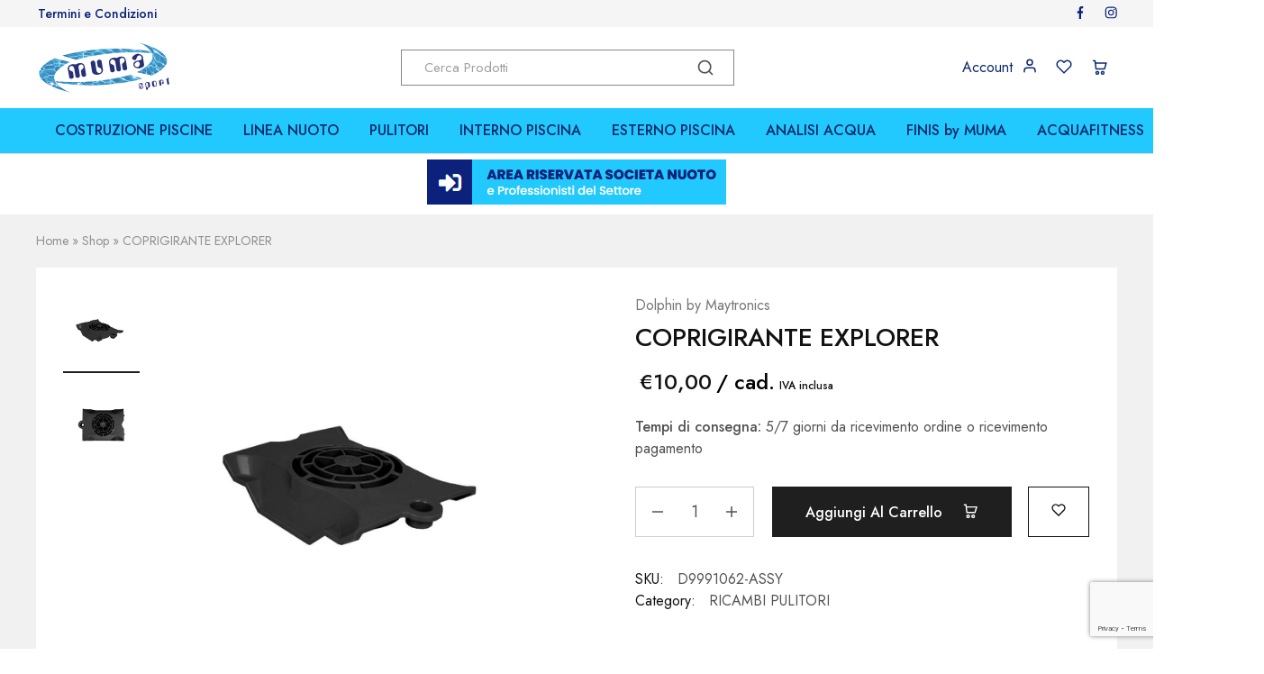

--- FILE ---
content_type: text/html; charset=UTF-8
request_url: https://www.mumasport.com/prodotti/coprigirante-explorer/
body_size: 46171
content:
<!doctype html>
<html lang="it-IT">
<head>
    <meta charset="UTF-8">
    <meta name="viewport" content="width=device-width, initial-scale=1">
    <link rel="profile" href="https://gmpg.org/xfn/11">

	<meta name='robots' content='index, follow, max-image-preview:large, max-snippet:-1, max-video-preview:-1' />
	<style>img:is([sizes="auto" i], [sizes^="auto," i]) { contain-intrinsic-size: 3000px 1500px }</style>
	
	<!-- This site is optimized with the Yoast SEO plugin v26.4 - https://yoast.com/wordpress/plugins/seo/ -->
	<title>COPRIGIRANTE EXPLORER - Muma Sport</title>
	<meta name="description" content="Coprigirante colore nero per coprire la ventola/elica del motore del pulitore piscina DOPLHIN. Ricambio originale Maytronics.PER" />
	<link rel="canonical" href="https://www.mumasport.com/prodotti/coprigirante-explorer/" />
	<meta property="og:locale" content="it_IT" />
	<meta property="og:type" content="article" />
	<meta property="og:title" content="COPRIGIRANTE EXPLORER - Muma Sport" />
	<meta property="og:description" content="Coprigirante colore nero per coprire la ventola/elica del motore del pulitore piscina DOPLHIN. Ricambio originale Maytronics.PER" />
	<meta property="og:url" content="https://www.mumasport.com/prodotti/coprigirante-explorer/" />
	<meta property="og:site_name" content="Muma Sport" />
	<meta property="article:publisher" content="https://www.facebook.com/MumaSportSRL/" />
	<meta property="article:modified_time" content="2025-04-11T08:40:49+00:00" />
	<meta property="og:image" content="https://www.mumasport.com/wp-content/uploads/2023/03/coprigirante-explorer-1.jpg" />
	<meta property="og:image:width" content="1100" />
	<meta property="og:image:height" content="1100" />
	<meta property="og:image:type" content="image/jpeg" />
	<meta name="twitter:card" content="summary_large_image" />
	<meta name="twitter:label1" content="Tempo di lettura stimato" />
	<meta name="twitter:data1" content="1 minuto" />
	<script type="application/ld+json" class="yoast-schema-graph">{"@context":"https://schema.org","@graph":[{"@type":"WebPage","@id":"https://www.mumasport.com/prodotti/coprigirante-explorer/","url":"https://www.mumasport.com/prodotti/coprigirante-explorer/","name":"COPRIGIRANTE EXPLORER - Muma Sport","isPartOf":{"@id":"https://www.mumasport.com/#website"},"primaryImageOfPage":{"@id":"https://www.mumasport.com/prodotti/coprigirante-explorer/#primaryimage"},"image":{"@id":"https://www.mumasport.com/prodotti/coprigirante-explorer/#primaryimage"},"thumbnailUrl":"https://www.mumasport.com/wp-content/uploads/2023/03/coprigirante-explorer-1.jpg","datePublished":"2023-03-09T15:52:55+00:00","dateModified":"2025-04-11T08:40:49+00:00","description":"Coprigirante colore nero per coprire la ventola/elica del motore del pulitore piscina DOPLHIN. Ricambio originale Maytronics.PER","breadcrumb":{"@id":"https://www.mumasport.com/prodotti/coprigirante-explorer/#breadcrumb"},"inLanguage":"it-IT","potentialAction":[{"@type":"ReadAction","target":["https://www.mumasport.com/prodotti/coprigirante-explorer/"]}]},{"@type":"ImageObject","inLanguage":"it-IT","@id":"https://www.mumasport.com/prodotti/coprigirante-explorer/#primaryimage","url":"https://www.mumasport.com/wp-content/uploads/2023/03/coprigirante-explorer-1.jpg","contentUrl":"https://www.mumasport.com/wp-content/uploads/2023/03/coprigirante-explorer-1.jpg","width":1100,"height":1100},{"@type":"BreadcrumbList","@id":"https://www.mumasport.com/prodotti/coprigirante-explorer/#breadcrumb","itemListElement":[{"@type":"ListItem","position":1,"name":"Home","item":"https://www.mumasport.com/"},{"@type":"ListItem","position":2,"name":"Shop","item":"https://www.mumasport.com/shop/"},{"@type":"ListItem","position":3,"name":"COPRIGIRANTE EXPLORER"}]},{"@type":"WebSite","@id":"https://www.mumasport.com/#website","url":"https://www.mumasport.com/","name":"Muma Sport","description":"","publisher":{"@id":"https://www.mumasport.com/#organization"},"potentialAction":[{"@type":"SearchAction","target":{"@type":"EntryPoint","urlTemplate":"https://www.mumasport.com/?s={search_term_string}"},"query-input":{"@type":"PropertyValueSpecification","valueRequired":true,"valueName":"search_term_string"}}],"inLanguage":"it-IT"},{"@type":"Organization","@id":"https://www.mumasport.com/#organization","name":"Muma Sport","url":"https://www.mumasport.com/","logo":{"@type":"ImageObject","inLanguage":"it-IT","@id":"https://www.mumasport.com/#/schema/logo/image/","url":"https://www.mumasport.com/wp-content/uploads/2023/04/logo_admin.png","contentUrl":"https://www.mumasport.com/wp-content/uploads/2023/04/logo_admin.png","width":400,"height":160,"caption":"Muma Sport"},"image":{"@id":"https://www.mumasport.com/#/schema/logo/image/"},"sameAs":["https://www.facebook.com/MumaSportSRL/","https://www.instagram.com/muma_sport_piscine/"]}]}</script>
	<!-- / Yoast SEO plugin. -->


<link rel='dns-prefetch' href='//cdn.iubenda.com' />
<link rel='dns-prefetch' href='//www.googletagmanager.com' />
<link rel='dns-prefetch' href='//fonts.googleapis.com' />
<link rel="alternate" type="application/rss+xml" title="Muma Sport &raquo; Feed" href="https://www.mumasport.com/feed/" />
<link rel="alternate" type="application/rss+xml" title="Muma Sport &raquo; Feed dei commenti" href="https://www.mumasport.com/comments/feed/" />
<script type="text/javascript">
/* <![CDATA[ */
window._wpemojiSettings = {"baseUrl":"https:\/\/s.w.org\/images\/core\/emoji\/16.0.1\/72x72\/","ext":".png","svgUrl":"https:\/\/s.w.org\/images\/core\/emoji\/16.0.1\/svg\/","svgExt":".svg","source":{"concatemoji":"https:\/\/www.mumasport.com\/wp-includes\/js\/wp-emoji-release.min.js?ver=6.8.3"}};
/*! This file is auto-generated */
!function(s,n){var o,i,e;function c(e){try{var t={supportTests:e,timestamp:(new Date).valueOf()};sessionStorage.setItem(o,JSON.stringify(t))}catch(e){}}function p(e,t,n){e.clearRect(0,0,e.canvas.width,e.canvas.height),e.fillText(t,0,0);var t=new Uint32Array(e.getImageData(0,0,e.canvas.width,e.canvas.height).data),a=(e.clearRect(0,0,e.canvas.width,e.canvas.height),e.fillText(n,0,0),new Uint32Array(e.getImageData(0,0,e.canvas.width,e.canvas.height).data));return t.every(function(e,t){return e===a[t]})}function u(e,t){e.clearRect(0,0,e.canvas.width,e.canvas.height),e.fillText(t,0,0);for(var n=e.getImageData(16,16,1,1),a=0;a<n.data.length;a++)if(0!==n.data[a])return!1;return!0}function f(e,t,n,a){switch(t){case"flag":return n(e,"\ud83c\udff3\ufe0f\u200d\u26a7\ufe0f","\ud83c\udff3\ufe0f\u200b\u26a7\ufe0f")?!1:!n(e,"\ud83c\udde8\ud83c\uddf6","\ud83c\udde8\u200b\ud83c\uddf6")&&!n(e,"\ud83c\udff4\udb40\udc67\udb40\udc62\udb40\udc65\udb40\udc6e\udb40\udc67\udb40\udc7f","\ud83c\udff4\u200b\udb40\udc67\u200b\udb40\udc62\u200b\udb40\udc65\u200b\udb40\udc6e\u200b\udb40\udc67\u200b\udb40\udc7f");case"emoji":return!a(e,"\ud83e\udedf")}return!1}function g(e,t,n,a){var r="undefined"!=typeof WorkerGlobalScope&&self instanceof WorkerGlobalScope?new OffscreenCanvas(300,150):s.createElement("canvas"),o=r.getContext("2d",{willReadFrequently:!0}),i=(o.textBaseline="top",o.font="600 32px Arial",{});return e.forEach(function(e){i[e]=t(o,e,n,a)}),i}function t(e){var t=s.createElement("script");t.src=e,t.defer=!0,s.head.appendChild(t)}"undefined"!=typeof Promise&&(o="wpEmojiSettingsSupports",i=["flag","emoji"],n.supports={everything:!0,everythingExceptFlag:!0},e=new Promise(function(e){s.addEventListener("DOMContentLoaded",e,{once:!0})}),new Promise(function(t){var n=function(){try{var e=JSON.parse(sessionStorage.getItem(o));if("object"==typeof e&&"number"==typeof e.timestamp&&(new Date).valueOf()<e.timestamp+604800&&"object"==typeof e.supportTests)return e.supportTests}catch(e){}return null}();if(!n){if("undefined"!=typeof Worker&&"undefined"!=typeof OffscreenCanvas&&"undefined"!=typeof URL&&URL.createObjectURL&&"undefined"!=typeof Blob)try{var e="postMessage("+g.toString()+"("+[JSON.stringify(i),f.toString(),p.toString(),u.toString()].join(",")+"));",a=new Blob([e],{type:"text/javascript"}),r=new Worker(URL.createObjectURL(a),{name:"wpTestEmojiSupports"});return void(r.onmessage=function(e){c(n=e.data),r.terminate(),t(n)})}catch(e){}c(n=g(i,f,p,u))}t(n)}).then(function(e){for(var t in e)n.supports[t]=e[t],n.supports.everything=n.supports.everything&&n.supports[t],"flag"!==t&&(n.supports.everythingExceptFlag=n.supports.everythingExceptFlag&&n.supports[t]);n.supports.everythingExceptFlag=n.supports.everythingExceptFlag&&!n.supports.flag,n.DOMReady=!1,n.readyCallback=function(){n.DOMReady=!0}}).then(function(){return e}).then(function(){var e;n.supports.everything||(n.readyCallback(),(e=n.source||{}).concatemoji?t(e.concatemoji):e.wpemoji&&e.twemoji&&(t(e.twemoji),t(e.wpemoji)))}))}((window,document),window._wpemojiSettings);
/* ]]> */
</script>
<style id='wp-emoji-styles-inline-css' type='text/css'>

	img.wp-smiley, img.emoji {
		display: inline !important;
		border: none !important;
		box-shadow: none !important;
		height: 1em !important;
		width: 1em !important;
		margin: 0 0.07em !important;
		vertical-align: -0.1em !important;
		background: none !important;
		padding: 0 !important;
	}
</style>
<link rel='stylesheet' id='wp-block-library-css' href='https://www.mumasport.com/wp-includes/css/dist/block-library/style.min.css?ver=6.8.3' type='text/css' media='all' />
<style id='wp-block-library-theme-inline-css' type='text/css'>
.wp-block-audio :where(figcaption){color:#555;font-size:13px;text-align:center}.is-dark-theme .wp-block-audio :where(figcaption){color:#ffffffa6}.wp-block-audio{margin:0 0 1em}.wp-block-code{border:1px solid #ccc;border-radius:4px;font-family:Menlo,Consolas,monaco,monospace;padding:.8em 1em}.wp-block-embed :where(figcaption){color:#555;font-size:13px;text-align:center}.is-dark-theme .wp-block-embed :where(figcaption){color:#ffffffa6}.wp-block-embed{margin:0 0 1em}.blocks-gallery-caption{color:#555;font-size:13px;text-align:center}.is-dark-theme .blocks-gallery-caption{color:#ffffffa6}:root :where(.wp-block-image figcaption){color:#555;font-size:13px;text-align:center}.is-dark-theme :root :where(.wp-block-image figcaption){color:#ffffffa6}.wp-block-image{margin:0 0 1em}.wp-block-pullquote{border-bottom:4px solid;border-top:4px solid;color:currentColor;margin-bottom:1.75em}.wp-block-pullquote cite,.wp-block-pullquote footer,.wp-block-pullquote__citation{color:currentColor;font-size:.8125em;font-style:normal;text-transform:uppercase}.wp-block-quote{border-left:.25em solid;margin:0 0 1.75em;padding-left:1em}.wp-block-quote cite,.wp-block-quote footer{color:currentColor;font-size:.8125em;font-style:normal;position:relative}.wp-block-quote:where(.has-text-align-right){border-left:none;border-right:.25em solid;padding-left:0;padding-right:1em}.wp-block-quote:where(.has-text-align-center){border:none;padding-left:0}.wp-block-quote.is-large,.wp-block-quote.is-style-large,.wp-block-quote:where(.is-style-plain){border:none}.wp-block-search .wp-block-search__label{font-weight:700}.wp-block-search__button{border:1px solid #ccc;padding:.375em .625em}:where(.wp-block-group.has-background){padding:1.25em 2.375em}.wp-block-separator.has-css-opacity{opacity:.4}.wp-block-separator{border:none;border-bottom:2px solid;margin-left:auto;margin-right:auto}.wp-block-separator.has-alpha-channel-opacity{opacity:1}.wp-block-separator:not(.is-style-wide):not(.is-style-dots){width:100px}.wp-block-separator.has-background:not(.is-style-dots){border-bottom:none;height:1px}.wp-block-separator.has-background:not(.is-style-wide):not(.is-style-dots){height:2px}.wp-block-table{margin:0 0 1em}.wp-block-table td,.wp-block-table th{word-break:normal}.wp-block-table :where(figcaption){color:#555;font-size:13px;text-align:center}.is-dark-theme .wp-block-table :where(figcaption){color:#ffffffa6}.wp-block-video :where(figcaption){color:#555;font-size:13px;text-align:center}.is-dark-theme .wp-block-video :where(figcaption){color:#ffffffa6}.wp-block-video{margin:0 0 1em}:root :where(.wp-block-template-part.has-background){margin-bottom:0;margin-top:0;padding:1.25em 2.375em}
</style>
<style id='classic-theme-styles-inline-css' type='text/css'>
/*! This file is auto-generated */
.wp-block-button__link{color:#fff;background-color:#32373c;border-radius:9999px;box-shadow:none;text-decoration:none;padding:calc(.667em + 2px) calc(1.333em + 2px);font-size:1.125em}.wp-block-file__button{background:#32373c;color:#fff;text-decoration:none}
</style>
<style id='global-styles-inline-css' type='text/css'>
:root{--wp--preset--aspect-ratio--square: 1;--wp--preset--aspect-ratio--4-3: 4/3;--wp--preset--aspect-ratio--3-4: 3/4;--wp--preset--aspect-ratio--3-2: 3/2;--wp--preset--aspect-ratio--2-3: 2/3;--wp--preset--aspect-ratio--16-9: 16/9;--wp--preset--aspect-ratio--9-16: 9/16;--wp--preset--color--black: #000000;--wp--preset--color--cyan-bluish-gray: #abb8c3;--wp--preset--color--white: #ffffff;--wp--preset--color--pale-pink: #f78da7;--wp--preset--color--vivid-red: #cf2e2e;--wp--preset--color--luminous-vivid-orange: #ff6900;--wp--preset--color--luminous-vivid-amber: #fcb900;--wp--preset--color--light-green-cyan: #7bdcb5;--wp--preset--color--vivid-green-cyan: #00d084;--wp--preset--color--pale-cyan-blue: #8ed1fc;--wp--preset--color--vivid-cyan-blue: #0693e3;--wp--preset--color--vivid-purple: #9b51e0;--wp--preset--gradient--vivid-cyan-blue-to-vivid-purple: linear-gradient(135deg,rgba(6,147,227,1) 0%,rgb(155,81,224) 100%);--wp--preset--gradient--light-green-cyan-to-vivid-green-cyan: linear-gradient(135deg,rgb(122,220,180) 0%,rgb(0,208,130) 100%);--wp--preset--gradient--luminous-vivid-amber-to-luminous-vivid-orange: linear-gradient(135deg,rgba(252,185,0,1) 0%,rgba(255,105,0,1) 100%);--wp--preset--gradient--luminous-vivid-orange-to-vivid-red: linear-gradient(135deg,rgba(255,105,0,1) 0%,rgb(207,46,46) 100%);--wp--preset--gradient--very-light-gray-to-cyan-bluish-gray: linear-gradient(135deg,rgb(238,238,238) 0%,rgb(169,184,195) 100%);--wp--preset--gradient--cool-to-warm-spectrum: linear-gradient(135deg,rgb(74,234,220) 0%,rgb(151,120,209) 20%,rgb(207,42,186) 40%,rgb(238,44,130) 60%,rgb(251,105,98) 80%,rgb(254,248,76) 100%);--wp--preset--gradient--blush-light-purple: linear-gradient(135deg,rgb(255,206,236) 0%,rgb(152,150,240) 100%);--wp--preset--gradient--blush-bordeaux: linear-gradient(135deg,rgb(254,205,165) 0%,rgb(254,45,45) 50%,rgb(107,0,62) 100%);--wp--preset--gradient--luminous-dusk: linear-gradient(135deg,rgb(255,203,112) 0%,rgb(199,81,192) 50%,rgb(65,88,208) 100%);--wp--preset--gradient--pale-ocean: linear-gradient(135deg,rgb(255,245,203) 0%,rgb(182,227,212) 50%,rgb(51,167,181) 100%);--wp--preset--gradient--electric-grass: linear-gradient(135deg,rgb(202,248,128) 0%,rgb(113,206,126) 100%);--wp--preset--gradient--midnight: linear-gradient(135deg,rgb(2,3,129) 0%,rgb(40,116,252) 100%);--wp--preset--font-size--small: 13px;--wp--preset--font-size--medium: 20px;--wp--preset--font-size--large: 36px;--wp--preset--font-size--x-large: 42px;--wp--preset--spacing--20: 0.44rem;--wp--preset--spacing--30: 0.67rem;--wp--preset--spacing--40: 1rem;--wp--preset--spacing--50: 1.5rem;--wp--preset--spacing--60: 2.25rem;--wp--preset--spacing--70: 3.38rem;--wp--preset--spacing--80: 5.06rem;--wp--preset--shadow--natural: 6px 6px 9px rgba(0, 0, 0, 0.2);--wp--preset--shadow--deep: 12px 12px 50px rgba(0, 0, 0, 0.4);--wp--preset--shadow--sharp: 6px 6px 0px rgba(0, 0, 0, 0.2);--wp--preset--shadow--outlined: 6px 6px 0px -3px rgba(255, 255, 255, 1), 6px 6px rgba(0, 0, 0, 1);--wp--preset--shadow--crisp: 6px 6px 0px rgba(0, 0, 0, 1);}:where(.is-layout-flex){gap: 0.5em;}:where(.is-layout-grid){gap: 0.5em;}body .is-layout-flex{display: flex;}.is-layout-flex{flex-wrap: wrap;align-items: center;}.is-layout-flex > :is(*, div){margin: 0;}body .is-layout-grid{display: grid;}.is-layout-grid > :is(*, div){margin: 0;}:where(.wp-block-columns.is-layout-flex){gap: 2em;}:where(.wp-block-columns.is-layout-grid){gap: 2em;}:where(.wp-block-post-template.is-layout-flex){gap: 1.25em;}:where(.wp-block-post-template.is-layout-grid){gap: 1.25em;}.has-black-color{color: var(--wp--preset--color--black) !important;}.has-cyan-bluish-gray-color{color: var(--wp--preset--color--cyan-bluish-gray) !important;}.has-white-color{color: var(--wp--preset--color--white) !important;}.has-pale-pink-color{color: var(--wp--preset--color--pale-pink) !important;}.has-vivid-red-color{color: var(--wp--preset--color--vivid-red) !important;}.has-luminous-vivid-orange-color{color: var(--wp--preset--color--luminous-vivid-orange) !important;}.has-luminous-vivid-amber-color{color: var(--wp--preset--color--luminous-vivid-amber) !important;}.has-light-green-cyan-color{color: var(--wp--preset--color--light-green-cyan) !important;}.has-vivid-green-cyan-color{color: var(--wp--preset--color--vivid-green-cyan) !important;}.has-pale-cyan-blue-color{color: var(--wp--preset--color--pale-cyan-blue) !important;}.has-vivid-cyan-blue-color{color: var(--wp--preset--color--vivid-cyan-blue) !important;}.has-vivid-purple-color{color: var(--wp--preset--color--vivid-purple) !important;}.has-black-background-color{background-color: var(--wp--preset--color--black) !important;}.has-cyan-bluish-gray-background-color{background-color: var(--wp--preset--color--cyan-bluish-gray) !important;}.has-white-background-color{background-color: var(--wp--preset--color--white) !important;}.has-pale-pink-background-color{background-color: var(--wp--preset--color--pale-pink) !important;}.has-vivid-red-background-color{background-color: var(--wp--preset--color--vivid-red) !important;}.has-luminous-vivid-orange-background-color{background-color: var(--wp--preset--color--luminous-vivid-orange) !important;}.has-luminous-vivid-amber-background-color{background-color: var(--wp--preset--color--luminous-vivid-amber) !important;}.has-light-green-cyan-background-color{background-color: var(--wp--preset--color--light-green-cyan) !important;}.has-vivid-green-cyan-background-color{background-color: var(--wp--preset--color--vivid-green-cyan) !important;}.has-pale-cyan-blue-background-color{background-color: var(--wp--preset--color--pale-cyan-blue) !important;}.has-vivid-cyan-blue-background-color{background-color: var(--wp--preset--color--vivid-cyan-blue) !important;}.has-vivid-purple-background-color{background-color: var(--wp--preset--color--vivid-purple) !important;}.has-black-border-color{border-color: var(--wp--preset--color--black) !important;}.has-cyan-bluish-gray-border-color{border-color: var(--wp--preset--color--cyan-bluish-gray) !important;}.has-white-border-color{border-color: var(--wp--preset--color--white) !important;}.has-pale-pink-border-color{border-color: var(--wp--preset--color--pale-pink) !important;}.has-vivid-red-border-color{border-color: var(--wp--preset--color--vivid-red) !important;}.has-luminous-vivid-orange-border-color{border-color: var(--wp--preset--color--luminous-vivid-orange) !important;}.has-luminous-vivid-amber-border-color{border-color: var(--wp--preset--color--luminous-vivid-amber) !important;}.has-light-green-cyan-border-color{border-color: var(--wp--preset--color--light-green-cyan) !important;}.has-vivid-green-cyan-border-color{border-color: var(--wp--preset--color--vivid-green-cyan) !important;}.has-pale-cyan-blue-border-color{border-color: var(--wp--preset--color--pale-cyan-blue) !important;}.has-vivid-cyan-blue-border-color{border-color: var(--wp--preset--color--vivid-cyan-blue) !important;}.has-vivid-purple-border-color{border-color: var(--wp--preset--color--vivid-purple) !important;}.has-vivid-cyan-blue-to-vivid-purple-gradient-background{background: var(--wp--preset--gradient--vivid-cyan-blue-to-vivid-purple) !important;}.has-light-green-cyan-to-vivid-green-cyan-gradient-background{background: var(--wp--preset--gradient--light-green-cyan-to-vivid-green-cyan) !important;}.has-luminous-vivid-amber-to-luminous-vivid-orange-gradient-background{background: var(--wp--preset--gradient--luminous-vivid-amber-to-luminous-vivid-orange) !important;}.has-luminous-vivid-orange-to-vivid-red-gradient-background{background: var(--wp--preset--gradient--luminous-vivid-orange-to-vivid-red) !important;}.has-very-light-gray-to-cyan-bluish-gray-gradient-background{background: var(--wp--preset--gradient--very-light-gray-to-cyan-bluish-gray) !important;}.has-cool-to-warm-spectrum-gradient-background{background: var(--wp--preset--gradient--cool-to-warm-spectrum) !important;}.has-blush-light-purple-gradient-background{background: var(--wp--preset--gradient--blush-light-purple) !important;}.has-blush-bordeaux-gradient-background{background: var(--wp--preset--gradient--blush-bordeaux) !important;}.has-luminous-dusk-gradient-background{background: var(--wp--preset--gradient--luminous-dusk) !important;}.has-pale-ocean-gradient-background{background: var(--wp--preset--gradient--pale-ocean) !important;}.has-electric-grass-gradient-background{background: var(--wp--preset--gradient--electric-grass) !important;}.has-midnight-gradient-background{background: var(--wp--preset--gradient--midnight) !important;}.has-small-font-size{font-size: var(--wp--preset--font-size--small) !important;}.has-medium-font-size{font-size: var(--wp--preset--font-size--medium) !important;}.has-large-font-size{font-size: var(--wp--preset--font-size--large) !important;}.has-x-large-font-size{font-size: var(--wp--preset--font-size--x-large) !important;}
:where(.wp-block-post-template.is-layout-flex){gap: 1.25em;}:where(.wp-block-post-template.is-layout-grid){gap: 1.25em;}
:where(.wp-block-columns.is-layout-flex){gap: 2em;}:where(.wp-block-columns.is-layout-grid){gap: 2em;}
:root :where(.wp-block-pullquote){font-size: 1.5em;line-height: 1.6;}
</style>
<link rel='stylesheet' id='contact-form-7-css' href='https://www.mumasport.com/wp-content/plugins/contact-form-7/includes/css/styles.css?ver=6.1.3' type='text/css' media='all' />
<link rel='stylesheet' id='nbcpf-intlTelInput-style-css' href='https://www.mumasport.com/wp-content/plugins/country-phone-field-contact-form-7/assets/css/intlTelInput.min.css?ver=6.8.3' type='text/css' media='all' />
<link rel='stylesheet' id='nbcpf-countryFlag-style-css' href='https://www.mumasport.com/wp-content/plugins/country-phone-field-contact-form-7/assets/css/countrySelect.min.css?ver=6.8.3' type='text/css' media='all' />
<link rel='stylesheet' id='google-fonts-css' href='https://fonts.googleapis.com/css2?family=Open+Sans%3Aital%2Cwght%400%2C400%3B0%2C700%3B1%2C400%3B1%2C700&#038;display=swap&#038;ver=1.0' type='text/css' media='all' />
<link rel='stylesheet' id='wcb2b_product-css' href='https://www.mumasport.com/wp-content/plugins/woocommerce-b2b/assets/css/product.min.css?ver=3.2.3' type='text/css' media='all' />
<link rel='stylesheet' id='wcb2b_livesearch-css' href='https://www.mumasport.com/wp-content/plugins/woocommerce-b2b/assets/css/livesearch.min.css?ver=3.0.3' type='text/css' media='all' />
<link rel='stylesheet' id='wcb2b_frontend-css' href='https://www.mumasport.com/wp-content/plugins/woocommerce-b2b/assets/css/frontend.min.css?ver=4.0.3' type='text/css' media='all' />
<link rel='stylesheet' id='photoswipe-css' href='https://www.mumasport.com/wp-content/plugins/woocommerce/assets/css/photoswipe/photoswipe.min.css?ver=10.3.5' type='text/css' media='all' />
<link rel='stylesheet' id='photoswipe-default-skin-css' href='https://www.mumasport.com/wp-content/plugins/woocommerce/assets/css/photoswipe/default-skin/default-skin.min.css?ver=10.3.5' type='text/css' media='all' />
<style id='woocommerce-inline-inline-css' type='text/css'>
.woocommerce form .form-row .required { visibility: visible; }
</style>
<link rel='stylesheet' id='wcboost-products-compare-css' href='https://www.mumasport.com/wp-content/plugins/wcboost-products-compare/assets/css/compare.css?ver=1.0.9' type='text/css' media='all' />
<link rel='stylesheet' id='wcboost-variation-swatches-css' href='https://www.mumasport.com/wp-content/plugins/wcboost-variation-swatches/assets/css/frontend.css?ver=1.1.2' type='text/css' media='all' />
<style id='wcboost-variation-swatches-inline-css' type='text/css'>
:root { --wcboost-swatches-item-width: 30px; --wcboost-swatches-item-height: 30px; }
</style>
<link rel='stylesheet' id='wcboost-wishlist-css' href='https://www.mumasport.com/wp-content/plugins/wcboost-wishlist/assets/css/wishlist.css?ver=1.2.2' type='text/css' media='all' />
<link rel='stylesheet' id='wpml-legacy-horizontal-list-0-css' href='https://www.mumasport.com/wp-content/plugins/sitepress-multilingual-cms/templates/language-switchers/legacy-list-horizontal/style.min.css?ver=1' type='text/css' media='all' />
<link rel='stylesheet' id='cms-navigation-style-base-css' href='https://www.mumasport.com/wp-content/plugins/wpml-cms-nav/res/css/cms-navigation-base.css?ver=1.5.6' type='text/css' media='screen' />
<link rel='stylesheet' id='cms-navigation-style-css' href='https://www.mumasport.com/wp-content/plugins/wpml-cms-nav/res/css/cms-navigation.css?ver=1.5.6' type='text/css' media='screen' />
<link rel='stylesheet' id='brands-styles-css' href='https://www.mumasport.com/wp-content/plugins/woocommerce/assets/css/brands.css?ver=10.3.5' type='text/css' media='all' />
<link rel='stylesheet' id='flexible-shipping-free-shipping-css' href='https://www.mumasport.com/wp-content/plugins/flexible-shipping/assets/dist/css/free-shipping.css?ver=6.4.3.2' type='text/css' media='all' />
<link rel='stylesheet' id='pmw-public-elementor-fix-css' href='https://www.mumasport.com/wp-content/plugins/woocommerce-google-adwords-conversion-tracking-tag/css/public/elementor-fix.css?ver=1.51.1' type='text/css' media='all' />
<link rel='stylesheet' id='select2-css' href='https://www.mumasport.com/wp-content/plugins/woocommerce/assets/css/select2.css?ver=10.3.5' type='text/css' media='all' />
<link rel='stylesheet' id='elementor-icons-css' href='https://www.mumasport.com/wp-content/plugins/elementor/assets/lib/eicons/css/elementor-icons.min.css?ver=5.44.0' type='text/css' media='all' />
<link rel='stylesheet' id='elementor-frontend-css' href='https://www.mumasport.com/wp-content/plugins/elementor/assets/css/frontend.min.css?ver=3.33.2' type='text/css' media='all' />
<link rel='stylesheet' id='elementor-post-7-css' href='https://www.mumasport.com/wp-content/uploads/elementor/css/post-7.css?ver=1764264741' type='text/css' media='all' />
<link rel='stylesheet' id='e-popup-style-css' href='https://www.mumasport.com/wp-content/plugins/elementor-pro/assets/css/conditionals/popup.min.css?ver=3.25.4' type='text/css' media='all' />
<link rel='stylesheet' id='razzi-deals-css' href='https://www.mumasport.com/wp-content/plugins/razzi-addons/modules/product-deals/assets/deals.css?ver=1.0.0' type='text/css' media='all' />
<link rel='stylesheet' id='razzi-fonts-css' href='https://fonts.googleapis.com/css?family=Jost%3A200%2C300%2C400%2C500%2C600%2C700%2C800&#038;subset=latin%2Clatin-ext&#038;ver=20200928' type='text/css' media='all' />
<link rel='stylesheet' id='swiper-css' href='https://www.mumasport.com/wp-content/plugins/elementor/assets/lib/swiper/v8/css/swiper.min.css?ver=8.4.5' type='text/css' media='all' />
<link rel='stylesheet' id='razzi-css' href='https://www.mumasport.com/wp-content/themes/razzi/style.css?ver=20241212' type='text/css' media='all' />
<style id='razzi-inline-css' type='text/css'>
.topbar {height: 30px}.topbar { --rz-color-dark:#0b217b ;--rz-icon-color: #0b217b }.topbar { --rz-color-primary: #1e73be }.topbar { --rz-color-hover-primary: #1e73be }.topbar { background-color: #f5f5f5 }.site-header .logo .logo-image { height: 60px; }.header-sticky #site-header.minimized .header-main{ height: 70px; }body:not(.header-transparent) .header-main, body:not(.header-transparent) .header-mobile { background-color: #ffffff }.header-sticky:not(.header-v6) .site-header.minimized { box-shadow: none; }body:not(.header-transparent) .header-main, body:not(.header-transparent) .header-mobile { --rz-header-color-dark: #0b2a69;
																	--rz-stroke-svg-dark: #0b2a69 }body:not(.header-transparent) .header-main { --rz-color-hover-primary: #1e73be }body:not(.header-transparent) .header-bottom { background-color: #22c9fe }body:not(.header-transparent) .header-bottom { --rz-header-color-dark: #0b2a69;
																		--rz-stroke-svg-dark: #0b2a69 }body:not(.header-transparent) .header-bottom { --rz-color-hover-primary: #ffffff }.header-cart .counter { --rz-background-color-primary: #f8b86d }.header-cart .counter { --rz-background-text-color-primary: #111111 }.header-cart .counter { --rz-border-color-lighter: #f8b86d }.header-department { --rz-header-background-color-dark: #1e73be }.header-department { --rz-header-color-light: #ffffff }@media (min-width: 767px) {#campaign-bar { height: 67px;}}.header-sticky.woocommerce-cart .cart-collaterals { top: 170px; }.header-sticky.woocommerce-cart.admin-bar .cart-collaterals { top: 202px; }.header-sticky.single-product div.product.layout-v5 .entry-summary { top: 150px; }.header-sticky.single-product.admin-bar div.product.layout-v5 .entry-summary { top: 182px; }.razzi-boxed-layout  {}#page-header.page-header--layout-1 .page-header__title { padding-top: 50px; }#page-header.page-header--layout-2 { padding-top: 50px; }#page-header.page-header--layout-1 .page-header__title { padding-bottom: 50px; }#page-header.page-header--layout-2 { padding-bottom: 50px; }.footer-branding .logo-image {  }.site-footer .newsletter-title, .site-footer .widget-title, .site-footer .logo .logo-text { --rz-color-lighter: #ffffff }.site-footer { background-image: url(https://demo4.drfuri.com/razzi30/wp-content/uploads/sites/52/2021/02/footer_bg_1920.png); }.site-footer { background-color: #051658 }.footer-newsletter { --rz-footer-newsletter-top-spacing: 110px }.footer-newsletter { --rz-footer-newsletter-bottom-spacing: 41px }.footer-extra { --rz-footer-extra-top-spacing: 104px }.footer-extra { --rz-footer-extra-bottom-spacing: 112px }.footer-widgets { --rz-footer-widget-top-spacing: 51px }.footer-widgets { --rz-footer-widget-bottom-spacing: 25px }.footer-links { --rz-footer-links-top-spacing: 64px }.footer-links { --rz-footer-links-bottom-spacing: 64px }.footer-main { --rz-footer-main-top-spacing: 30px }.footer-main { --rz-footer-main-bottom-spacing: 20px }.footer-main.has-divider { --rz-footer-main-border-color: #bfbfbf }body {--rz-color-primary:#f8b86d;--rz-color-hover-primary:#f8b86d; --rz-background-color-primary:#f8b86d;--rz-border-color-primary:#f8b86d}@media (max-width: 767px){.site-header .mobile-logo .logo-image {  }.menu-mobile-panel-content .mobile-logo .logo-image {  } }@media (max-width: 767px){ }@media (max-width: 767px){ }
</style>
<link rel='stylesheet' id='wc_stripe_express_checkout_style-css' href='https://www.mumasport.com/wp-content/plugins/woocommerce-gateway-stripe/build/express-checkout.css?ver=2bec0c7b5a831a62b06b' type='text/css' media='all' />
<link rel='stylesheet' id='razzi-child-style-css' href='https://www.mumasport.com/wp-content/themes/razzi-child/style.css?ver=6.8.3' type='text/css' media='all' />
<link rel='stylesheet' id='razzi-woocommerce-style-css' href='https://www.mumasport.com/wp-content/themes/razzi/woocommerce.css?ver=20241212' type='text/css' media='all' />
<style id='razzi-woocommerce-style-inline-css' type='text/css'>
.razzi-catalog-page .catalog-page-header--layout-1 .page-header__title {padding-top: 40px}.razzi-catalog-page .catalog-page-header--layout-2 {padding-top: 40px}.razzi-catalog-page .catalog-page-header--layout-1 .page-header__title {padding-bottom: 20px}.razzi-catalog-page .catalog-page-header--layout-2 {padding-bottom: 20px}
</style>
<link rel='stylesheet' id='elementor-gf-local-roboto-css' href='https://www.mumasport.com/wp-content/uploads/elementor/google-fonts/css/roboto.css?ver=1749600180' type='text/css' media='all' />
<link rel='stylesheet' id='elementor-gf-local-robotoslab-css' href='https://www.mumasport.com/wp-content/uploads/elementor/google-fonts/css/robotoslab.css?ver=1749600186' type='text/css' media='all' />
<script type="text/template" id="tmpl-variation-template">
	<div class="woocommerce-variation-description">{{{ data.variation.variation_description }}}</div>
	<div class="woocommerce-variation-price">{{{ data.variation.price_html }}}</div>
	<div class="woocommerce-variation-availability">{{{ data.variation.availability_html }}}</div>
</script>
<script type="text/template" id="tmpl-unavailable-variation-template">
	<p role="alert">Questo prodotto non è disponibile. Scegli un&#039;altra combinazione.</p>
</script>

<script  type="text/javascript" class=" _iub_cs_skip" type="text/javascript" id="iubenda-head-inline-scripts-0">
/* <![CDATA[ */

var _iub = _iub || [];
_iub.csConfiguration = {"askConsentAtCookiePolicyUpdate":true,"countryDetection":true,"enableLgpd":true,"enableUspr":true,"floatingPreferencesButtonDisplay":"bottom-right","lgpdAppliesGlobally":false,"perPurposeConsent":true,"siteId":3070634,"whitelabel":false,"cookiePolicyId":59196894,"lang":"it", "banner":{ "acceptButtonDisplay":true,"closeButtonDisplay":false,"customizeButtonDisplay":true,"explicitWithdrawal":true,"listPurposes":true,"position":"float-top-center","rejectButtonDisplay":true,"showPurposesToggles":true }};
/* ]]> */
</script>
<script  type="text/javascript" class=" _iub_cs_skip" type="text/javascript" src="//cdn.iubenda.com/cs/gpp/stub.js?ver=3.12.4" id="iubenda-head-scripts-0-js"></script>
<script  type="text/javascript" charset="UTF-8" async="" class=" _iub_cs_skip" type="text/javascript" src="//cdn.iubenda.com/cs/iubenda_cs.js?ver=3.12.4" id="iubenda-head-scripts-1-js"></script>
<script type="text/javascript" id="wpml-cookie-js-extra">
/* <![CDATA[ */
var wpml_cookies = {"wp-wpml_current_language":{"value":"it","expires":1,"path":"\/"}};
var wpml_cookies = {"wp-wpml_current_language":{"value":"it","expires":1,"path":"\/"}};
/* ]]> */
</script>
<script type="text/javascript" src="https://www.mumasport.com/wp-content/plugins/sitepress-multilingual-cms/res/js/cookies/language-cookie.js?ver=485900" id="wpml-cookie-js" defer="defer" data-wp-strategy="defer"></script>
<script type="text/javascript" src="https://www.mumasport.com/wp-includes/js/dist/hooks.min.js?ver=4d63a3d491d11ffd8ac6" id="wp-hooks-js"></script>
<script type="text/javascript" src="https://www.mumasport.com/wp-includes/js/jquery/jquery.min.js?ver=3.7.1" id="jquery-core-js"></script>
<script type="text/javascript" src="https://www.mumasport.com/wp-includes/js/jquery/jquery-migrate.min.js?ver=3.4.1" id="jquery-migrate-js"></script>
<script type="text/javascript" src="https://www.mumasport.com/wp-content/plugins/woocommerce/assets/js/jquery-blockui/jquery.blockUI.min.js?ver=2.7.0-wc.10.3.5" id="wc-jquery-blockui-js" defer="defer" data-wp-strategy="defer"></script>
<script type="text/javascript" id="wc-add-to-cart-js-extra">
/* <![CDATA[ */
var wc_add_to_cart_params = {"ajax_url":"\/wp-admin\/admin-ajax.php","wc_ajax_url":"\/?wc-ajax=%%endpoint%%","i18n_view_cart":"Visualizza carrello","cart_url":"https:\/\/www.mumasport.com\/cart\/","is_cart":"","cart_redirect_after_add":"yes"};
/* ]]> */
</script>
<script type="text/javascript" src="https://www.mumasport.com/wp-content/plugins/woocommerce/assets/js/frontend/add-to-cart.min.js?ver=10.3.5" id="wc-add-to-cart-js" defer="defer" data-wp-strategy="defer"></script>
<script type="text/javascript" src="https://www.mumasport.com/wp-content/plugins/woocommerce/assets/js/zoom/jquery.zoom.min.js?ver=1.7.21-wc.10.3.5" id="wc-zoom-js" defer="defer" data-wp-strategy="defer"></script>
<script type="text/javascript" src="https://www.mumasport.com/wp-content/plugins/woocommerce/assets/js/flexslider/jquery.flexslider.min.js?ver=2.7.2-wc.10.3.5" id="wc-flexslider-js" defer="defer" data-wp-strategy="defer"></script>
<script type="text/javascript" src="https://www.mumasport.com/wp-content/plugins/woocommerce/assets/js/photoswipe/photoswipe.min.js?ver=4.1.1-wc.10.3.5" id="wc-photoswipe-js" defer="defer" data-wp-strategy="defer"></script>
<script type="text/javascript" src="https://www.mumasport.com/wp-content/plugins/woocommerce/assets/js/photoswipe/photoswipe-ui-default.min.js?ver=4.1.1-wc.10.3.5" id="wc-photoswipe-ui-default-js" defer="defer" data-wp-strategy="defer"></script>
<script type="text/javascript" id="wc-single-product-js-extra">
/* <![CDATA[ */
var wc_single_product_params = {"i18n_required_rating_text":"Seleziona una valutazione","i18n_rating_options":["1 stella su 5","2 stelle su 5","3 stelle su 5","4 stelle su 5","5 stelle su 5"],"i18n_product_gallery_trigger_text":"Visualizza la galleria di immagini a schermo intero","review_rating_required":"yes","flexslider":{"rtl":false,"animation":"slide","smoothHeight":true,"directionNav":true,"controlNav":"thumbnails","slideshow":false,"animationSpeed":500,"animationLoop":false,"allowOneSlide":false},"zoom_enabled":"1","zoom_options":[],"photoswipe_enabled":"1","photoswipe_options":{"shareEl":false,"closeOnScroll":false,"history":false,"hideAnimationDuration":0,"showAnimationDuration":0},"flexslider_enabled":"1"};
/* ]]> */
</script>
<script type="text/javascript" src="https://www.mumasport.com/wp-content/plugins/woocommerce/assets/js/frontend/single-product.min.js?ver=10.3.5" id="wc-single-product-js" defer="defer" data-wp-strategy="defer"></script>
<script type="text/javascript" src="https://www.mumasport.com/wp-content/plugins/woocommerce/assets/js/js-cookie/js.cookie.min.js?ver=2.1.4-wc.10.3.5" id="wc-js-cookie-js" defer="defer" data-wp-strategy="defer"></script>
<script type="text/javascript" id="woocommerce-js-extra">
/* <![CDATA[ */
var woocommerce_params = {"ajax_url":"\/wp-admin\/admin-ajax.php","wc_ajax_url":"\/?wc-ajax=%%endpoint%%","i18n_password_show":"Mostra password","i18n_password_hide":"Nascondi password"};
/* ]]> */
</script>
<script type="text/javascript" src="https://www.mumasport.com/wp-content/plugins/woocommerce/assets/js/frontend/woocommerce.min.js?ver=10.3.5" id="woocommerce-js" defer="defer" data-wp-strategy="defer"></script>
<script type="text/javascript" id="wpm-js-extra">
/* <![CDATA[ */
var wpm = {"ajax_url":"https:\/\/www.mumasport.com\/wp-admin\/admin-ajax.php","root":"https:\/\/www.mumasport.com\/wp-json\/","nonce_wp_rest":"a9ff85f948","nonce_ajax":"9ed558537c"};
/* ]]> */
</script>
<script type="text/javascript" src="https://www.mumasport.com/wp-content/plugins/woocommerce-google-adwords-conversion-tracking-tag/js/public/free/wpm-public.p1.min.js?ver=1.51.1" id="wpm-js"></script>
<script type="text/javascript" src="https://www.mumasport.com/wp-content/plugins/woocommerce/assets/js/selectWoo/selectWoo.full.min.js?ver=1.0.9-wc.10.3.5" id="selectWoo-js" defer="defer" data-wp-strategy="defer"></script>
<script type="text/javascript" src="https://www.mumasport.com/wp-includes/js/underscore.min.js?ver=1.13.7" id="underscore-js"></script>
<script type="text/javascript" id="wp-util-js-extra">
/* <![CDATA[ */
var _wpUtilSettings = {"ajax":{"url":"\/wp-admin\/admin-ajax.php"}};
/* ]]> */
</script>
<script type="text/javascript" src="https://www.mumasport.com/wp-includes/js/wp-util.min.js?ver=6.8.3" id="wp-util-js"></script>
<script type="text/javascript" src="https://www.mumasport.com/wp-content/plugins/razzi-addons/modules/product-deals/assets/deals.js?ver=1.0.0" id="razzi-deals-js-js"></script>
<!--[if lt IE 9]>
<script type="text/javascript" src="https://www.mumasport.com/wp-content/themes/razzi/assets/js/plugins/html5shiv.min.js?ver=3.7.2" id="html5shiv-js"></script>
<![endif]-->
<!--[if lt IE 9]>
<script type="text/javascript" src="https://www.mumasport.com/wp-content/themes/razzi/assets/js/plugins/respond.min.js?ver=1.4.2" id="respond-js"></script>
<![endif]-->

<!-- Snippet del tag Google (gtag.js) aggiunto da Site Kit -->
<!-- Snippet Google Analytics aggiunto da Site Kit -->
<script type="text/javascript" src="https://www.googletagmanager.com/gtag/js?id=G-ML7BMCJVJX" id="google_gtagjs-js" async></script>
<script type="text/javascript" id="google_gtagjs-js-after">
/* <![CDATA[ */
window.dataLayer = window.dataLayer || [];function gtag(){dataLayer.push(arguments);}
gtag("set","linker",{"domains":["www.mumasport.com"]});
gtag("js", new Date());
gtag("set", "developer_id.dZTNiMT", true);
gtag("config", "G-ML7BMCJVJX");
/* ]]> */
</script>
<script type="text/javascript" id="wc-add-to-cart-variation-js-extra">
/* <![CDATA[ */
var wc_add_to_cart_variation_params = {"wc_ajax_url":"\/?wc-ajax=%%endpoint%%","i18n_no_matching_variations_text":"Nessun prodotto corrisponde alla tua scelta. Prova con un'altra combinazione.","i18n_make_a_selection_text":"Seleziona le opzioni del prodotto prima di aggiungerlo al carrello.","i18n_unavailable_text":"Questo prodotto non \u00e8 disponibile. Scegli un'altra combinazione.","i18n_reset_alert_text":"La tua selezione \u00e8 stata azzerata. Seleziona le opzioni del prodotto prima di aggiungerlo al carrello."};
/* ]]> */
</script>
<script type="text/javascript" src="https://www.mumasport.com/wp-content/plugins/woocommerce/assets/js/frontend/add-to-cart-variation.min.js?ver=10.3.5" id="wc-add-to-cart-variation-js" defer="defer" data-wp-strategy="defer"></script>
<script type="text/javascript" id="wc-cart-fragments-js-extra">
/* <![CDATA[ */
var wc_cart_fragments_params = {"ajax_url":"\/wp-admin\/admin-ajax.php","wc_ajax_url":"\/?wc-ajax=%%endpoint%%","cart_hash_key":"wc_cart_hash_432d62afa070bdfee6831f7dcbb6b5f9-it","fragment_name":"wc_fragments_432d62afa070bdfee6831f7dcbb6b5f9","request_timeout":"5000"};
/* ]]> */
</script>
<script type="text/javascript" src="https://www.mumasport.com/wp-content/plugins/woocommerce/assets/js/frontend/cart-fragments.min.js?ver=10.3.5" id="wc-cart-fragments-js" defer="defer" data-wp-strategy="defer"></script>
<link rel="https://api.w.org/" href="https://www.mumasport.com/wp-json/" /><link rel="alternate" title="JSON" type="application/json" href="https://www.mumasport.com/wp-json/wp/v2/product/15889" /><link rel="EditURI" type="application/rsd+xml" title="RSD" href="https://www.mumasport.com/xmlrpc.php?rsd" />

<meta name="generator" content="WooCommerce B2B 4.0.9">
<meta name="generator" content="WooCommerce 10.3.5" />
<link rel='shortlink' href='https://www.mumasport.com/?p=15889' />
<link rel="alternate" title="oEmbed (JSON)" type="application/json+oembed" href="https://www.mumasport.com/wp-json/oembed/1.0/embed?url=https%3A%2F%2Fwww.mumasport.com%2Fprodotti%2Fcoprigirante-explorer%2F" />
<link rel="alternate" title="oEmbed (XML)" type="text/xml+oembed" href="https://www.mumasport.com/wp-json/oembed/1.0/embed?url=https%3A%2F%2Fwww.mumasport.com%2Fprodotti%2Fcoprigirante-explorer%2F&#038;format=xml" />
<meta name="generator" content="Site Kit by Google 1.166.0" />		<style>
			.front_text_styling{
			font-size:10px ;
			color:#000000;
						font-family:;
			}	
			</style>
		<meta name="generator" content="WPML ver:4.8.5 stt:27;" />

<!-- This website runs the Product Feed PRO for WooCommerce by AdTribes.io plugin - version woocommercesea_option_installed_version -->
	<noscript><style>.woocommerce-product-gallery{ opacity: 1 !important; }</style></noscript>
	<meta name="google-site-verification" content="DcaOiDU3Pm1xbxY6-fSey7fpwAA1PTLSdAjm_2gDWWU"><meta name="generator" content="Elementor 3.33.2; features: additional_custom_breakpoints; settings: css_print_method-external, google_font-enabled, font_display-swap">

<!-- START Pixel Manager for WooCommerce -->

		<script class="_iub_cs_skip">

			window.wpmDataLayer = window.wpmDataLayer || {};
			window.wpmDataLayer = Object.assign(window.wpmDataLayer, {"cart":{},"cart_item_keys":{},"version":{"number":"1.51.1","pro":false,"eligible_for_updates":false,"distro":"fms","beta":false,"show":true},"pixels":{"google":{"linker":{"settings":null},"user_id":false,"ads":{"conversion_ids":{"AW-11175193986":"3-KaCPbOqKEYEILb39Ap"},"dynamic_remarketing":{"status":true,"id_type":"post_id","send_events_with_parent_ids":true},"google_business_vertical":"retail","phone_conversion_number":"","phone_conversion_label":""},"tag_id":"AW-11175193986","tag_id_suppressed":[],"tag_gateway":{"measurement_path":""},"tcf_support":false,"consent_mode":{"is_active":false,"wait_for_update":500,"ads_data_redaction":false,"url_passthrough":true}}},"shop":{"list_name":"Product | COPRIGIRANTE EXPLORER","list_id":"product_coprigirante-explorer","page_type":"product","product_type":"simple","currency":"EUR","selectors":{"addToCart":[],"beginCheckout":[]},"order_duplication_prevention":true,"view_item_list_trigger":{"test_mode":false,"background_color":"green","opacity":0.5,"repeat":true,"timeout":1000,"threshold":0.8},"variations_output":true,"session_active":true},"page":{"id":15889,"title":"COPRIGIRANTE EXPLORER","type":"product","categories":[],"parent":{"id":0,"title":"COPRIGIRANTE EXPLORER","type":"product","categories":[]}},"general":{"user_logged_in":false,"scroll_tracking_thresholds":[],"page_id":15889,"exclude_domains":[],"server_2_server":{"active":false,"user_agent_exclude_patterns":[],"ip_exclude_list":[],"pageview_event_s2s":{"is_active":false,"pixels":[]}},"consent_management":{"explicit_consent":false},"lazy_load_pmw":false,"chunk_base_path":"https://www.mumasport.com/wp-content/plugins/woocommerce-google-adwords-conversion-tracking-tag/js/public/free/"}});

		</script>

		
<!-- END Pixel Manager for WooCommerce -->
			<meta name="pm-dataLayer-meta" content="15889" class="wpmProductId"
				  data-id="15889">
					<script class="_iub_cs_skip">
			(window.wpmDataLayer = window.wpmDataLayer || {}).products                = window.wpmDataLayer.products || {};
			window.wpmDataLayer.products[15889] = {"id":"15889","sku":"D9991062-ASSY","price":10,"brand":"Dolphin by Maytronics","quantity":1,"dyn_r_ids":{"post_id":"15889","sku":"D9991062-ASSY","gpf":"woocommerce_gpf_15889","gla":"gla_15889"},"is_variable":false,"type":"simple","name":"COPRIGIRANTE EXPLORER","category":["RICAMBI PULITORI"],"is_variation":false};
					</script>
		<style type="text/css">.recentcomments a{display:inline !important;padding:0 !important;margin:0 !important;}</style>			<style>
				.e-con.e-parent:nth-of-type(n+4):not(.e-lazyloaded):not(.e-no-lazyload),
				.e-con.e-parent:nth-of-type(n+4):not(.e-lazyloaded):not(.e-no-lazyload) * {
					background-image: none !important;
				}
				@media screen and (max-height: 1024px) {
					.e-con.e-parent:nth-of-type(n+3):not(.e-lazyloaded):not(.e-no-lazyload),
					.e-con.e-parent:nth-of-type(n+3):not(.e-lazyloaded):not(.e-no-lazyload) * {
						background-image: none !important;
					}
				}
				@media screen and (max-height: 640px) {
					.e-con.e-parent:nth-of-type(n+2):not(.e-lazyloaded):not(.e-no-lazyload),
					.e-con.e-parent:nth-of-type(n+2):not(.e-lazyloaded):not(.e-no-lazyload) * {
						background-image: none !important;
					}
				}
			</style>
			
<!-- Snippet Google Tag Manager aggiunto da Site Kit -->
<script type="text/javascript">
/* <![CDATA[ */

			( function( w, d, s, l, i ) {
				w[l] = w[l] || [];
				w[l].push( {'gtm.start': new Date().getTime(), event: 'gtm.js'} );
				var f = d.getElementsByTagName( s )[0],
					j = d.createElement( s ), dl = l != 'dataLayer' ? '&l=' + l : '';
				j.async = true;
				j.src = 'https://www.googletagmanager.com/gtm.js?id=' + i + dl;
				f.parentNode.insertBefore( j, f );
			} )( window, document, 'script', 'dataLayer', 'GTM-TM98WPMF' );
			
/* ]]> */
</script>

<!-- Termina lo snippet Google Tag Manager aggiunto da Site Kit -->
<meta name="generator" content="Powered by Slider Revolution 6.6.14 - responsive, Mobile-Friendly Slider Plugin for WordPress with comfortable drag and drop interface." />
<link rel="icon" href="https://www.mumasport.com/wp-content/uploads/2023/04/cropped-favicon-32x32.jpg" sizes="32x32" />
<link rel="icon" href="https://www.mumasport.com/wp-content/uploads/2023/04/cropped-favicon-192x192.jpg" sizes="192x192" />
<link rel="apple-touch-icon" href="https://www.mumasport.com/wp-content/uploads/2023/04/cropped-favicon-180x180.jpg" />
<meta name="msapplication-TileImage" content="https://www.mumasport.com/wp-content/uploads/2023/04/cropped-favicon-270x270.jpg" />
<script>function setREVStartSize(e){
			//window.requestAnimationFrame(function() {
				window.RSIW = window.RSIW===undefined ? window.innerWidth : window.RSIW;
				window.RSIH = window.RSIH===undefined ? window.innerHeight : window.RSIH;
				try {
					var pw = document.getElementById(e.c).parentNode.offsetWidth,
						newh;
					pw = pw===0 || isNaN(pw) || (e.l=="fullwidth" || e.layout=="fullwidth") ? window.RSIW : pw;
					e.tabw = e.tabw===undefined ? 0 : parseInt(e.tabw);
					e.thumbw = e.thumbw===undefined ? 0 : parseInt(e.thumbw);
					e.tabh = e.tabh===undefined ? 0 : parseInt(e.tabh);
					e.thumbh = e.thumbh===undefined ? 0 : parseInt(e.thumbh);
					e.tabhide = e.tabhide===undefined ? 0 : parseInt(e.tabhide);
					e.thumbhide = e.thumbhide===undefined ? 0 : parseInt(e.thumbhide);
					e.mh = e.mh===undefined || e.mh=="" || e.mh==="auto" ? 0 : parseInt(e.mh,0);
					if(e.layout==="fullscreen" || e.l==="fullscreen")
						newh = Math.max(e.mh,window.RSIH);
					else{
						e.gw = Array.isArray(e.gw) ? e.gw : [e.gw];
						for (var i in e.rl) if (e.gw[i]===undefined || e.gw[i]===0) e.gw[i] = e.gw[i-1];
						e.gh = e.el===undefined || e.el==="" || (Array.isArray(e.el) && e.el.length==0)? e.gh : e.el;
						e.gh = Array.isArray(e.gh) ? e.gh : [e.gh];
						for (var i in e.rl) if (e.gh[i]===undefined || e.gh[i]===0) e.gh[i] = e.gh[i-1];
											
						var nl = new Array(e.rl.length),
							ix = 0,
							sl;
						e.tabw = e.tabhide>=pw ? 0 : e.tabw;
						e.thumbw = e.thumbhide>=pw ? 0 : e.thumbw;
						e.tabh = e.tabhide>=pw ? 0 : e.tabh;
						e.thumbh = e.thumbhide>=pw ? 0 : e.thumbh;
						for (var i in e.rl) nl[i] = e.rl[i]<window.RSIW ? 0 : e.rl[i];
						sl = nl[0];
						for (var i in nl) if (sl>nl[i] && nl[i]>0) { sl = nl[i]; ix=i;}
						var m = pw>(e.gw[ix]+e.tabw+e.thumbw) ? 1 : (pw-(e.tabw+e.thumbw)) / (e.gw[ix]);
						newh =  (e.gh[ix] * m) + (e.tabh + e.thumbh);
					}
					var el = document.getElementById(e.c);
					if (el!==null && el) el.style.height = newh+"px";
					el = document.getElementById(e.c+"_wrapper");
					if (el!==null && el) {
						el.style.height = newh+"px";
						el.style.display = "block";
					}
				} catch(e){
					console.log("Failure at Presize of Slider:" + e)
				}
			//});
		  };</script>
		<style type="text/css" id="wp-custom-css">
			.main-navigation li.menu-item-6379 .menu-item-mega:nth-child(2) > .dropdown-toggle {
	opacity:0
}

.woocommerce-variation-add-to-cart-disabled {
    display: none;
}

.single-product.razzi-single-product-boxed-layout .site-content .product-gallery-summary {
  padding: 30px 30px;
}

.single-product.razzi-single-product-boxed-layout div.product .entry-summary {
  padding-left: 80px;
}

.archive .site-content{
	background-color: #f1f1f1!important;
}

.archive .site-content .razzi-container {
	margin-left: 40px!important;
	margin-right: 40px!important;
	padding: 40px;
	background-color: #ffffff!important;
}

.products-filter__filter, #homecategoria .widget_product_categories{
background-color: #f9f9f9;
	padding: 20px;
	margin-bottom: 10px!important;
}

#homecategoria .widget_product_categories{
	border: 0px solid #f1f1f1;
}

.products-filter__options{
	font-weight: 600;
	text-transform: uppercase;
	font-size: 16px;
}

.product-categories .cat-item{
	font-weight: 600;
	text-transform: uppercase;
	font-size: 16px;
}

.product-categories .cat-item a{
	padding-left:2px;
}

.product-categories .cat-item a:hover{
	color: #1e73be!important;
}

.products-filter__options li   span:hover{
	color: #1e73be;
}



.products-filter__options li{
	/*background-color: #e2e2e2;*/
		padding: 5px 0px 5px 0px!important;
}

.children{
	font-weight: 500;
	text-transform: uppercase;
	font-size: 12px;
}

.widget .products-filter__option ul.children{
	margin-left: 0px!important;
	padding-top: 4px;
}

#homecategoria .product-categories li ul{
	padding-left: 0px;
}

.children li, .product-categories .children li {
	background-color: #fff;
	padding: 7px 15px 7px 15px!important;
	border-bottom: 1px solid #e2e2e2;
	
	font-weight: 500;
text-transform: uppercase;
font-size: 12px;
}

.children li:hover, .product-categories .children li:hover {
	background-color: #1e73be;
	color: #ffffff;
}

.children li span:hover, .product-categories .children li a:hover {
	color: #ffffff!important;
}

.children li span:hover, .product-categories .children li span:hover{
	background-color: #1e73be;
	color: #222222;
}

.single_variation .price, .summary-price-box .price{
	display: flex;
	/*flex-direction: row;*/
}

.single_variation .front_text_styling, .summary-price-box .front_text_styling{
	/*order: 10;*/
	font-size: 24px;
	padding-right: 5px;
}

.single_variation .woocommerce-Price-amount, .summary-price-box .woocommerce-Price-amount{
	/*order: 0;*/
	padding-right: 5px;
}

.single_variation .woocommerce-price-suffix, .summary-price-box .woocommerce-price-suffix{
	order: 20;
	padding-top: 13px;
  font-size: 12px;
  font-weight: 500;
}


.site-header .header-search.search-form-type .search-field {
  width: 100%;
  padding-right: 40px;
  text-overflow: ellipsis;
  padding-top: 1px!important;
  padding-bottom: 1px!important;
	height: 40px;
	border: 1px solid #888;
	background-color: #ffffff;
}

.menuaccount{
color: #0b2a69;
}

.site-header .header-search.search-form-type .search-submit{
	line-height: 40px!important;
	height: 40px;
}

ul.products.product-loop-layout-11 li.product{
	margin-bottom:10px;
}

.product-summary .price{
	text-align: center;
}

/*nascondi categorie*/
.cat-item-165, .cat-item-131, .cat-item-181, .cat-item-15 {
	display: none;
}

[data-value="nascosta"], [data-value="senza-categoria"], [data-value="test"], [data-value="uncategorized"] {
	display: none;
}

/* fine nascondi categorie*/

.header-custom-text{
	padding-right: 0px!important;
}


.formiscrizioneb2b input, .formiscrizioneb2b .country-select{
	margin-bottom: 10px!important;
} 

.formiscrizioneb2b p {
	margin-top: 0px;
}

.formiscrizioneb2b br{
	display: none;
}

.formiscrizioneb2b select{
	margin-bottom: 10px!important;
	width: 100%;
	background-color: #ffffff;
}

.formiscrizioneb2b .wpcf7-submit{
	width: 100%;
	background-color: #0B217B;
	font-weight: 800;
	text-transform: uppercase;
}

.wpcf7 form .wpcf7-response-output {
  margin: 0px 0px 50px 0px;
	border: 0px solid #ffffff;
	background-color: #6c9fff;
	color: #ffffff;
	padding: 20px;
	font-weight: 500;
}

.footer-widgets-area-2{
	margin-top: 110px;
}

.footer-widgets-area-3{
	margin-top: 110px;
}
.footer-widgets-area-3 .widget-title{
	font-size: 16px; 
	padding-bottom: 5px;
}

.footer-widgets-area-3 input[type="submit"] {
	background-color: #7899cf;
}

.footer-widgets-area-3 input[type="email"] {
	color: #051658;
}


.accetto_privacy_contatti{
	width: 17px!important;
	height: 17px!important;
	margin-right: 5px!important;
}

.wpcf7-acceptance .wpcf7-list-item{
	margin-top: 5px!important;
	margin-bottom: 5px!important;
}

#additional_wooccm0-description, #billing_wooccm12-description{
	display: block!important;
	float: left;
	padding-left: 10px;
	font-size: 14px;
	padding-top: 3px;
}

#privacy_policy_field{
	display: block!important;
	min-height: 40px;
}

#privacy_policy-description{
	padding-left: 10px;
	font-size: 14px;
	padding-top: 3px;
}


#additional_wooccm0_field, #billing_wooccm12_field, #privacy_policy_field{
	background-color: #d3e2ff;
	padding-top: 8px;
	padding-bottom: 6px;
	padding-left: 8px;
}

#additional_wooccm0_field label,  #billing_wooccm12_field label, #privacy_policy_field label{
	float: left;
	
}

#additional_wooccm0_field input,  #billing_wooccm12_field input, #privacy_policy_field input{
	width: 20px;
	height: 20px;
}

#tipodocumento_field{
	text-transform: uppercase;
	background-color: #b3e2ff;
	padding: 8px;
}

.campagna{
	margin:0px!important;
	text-align: center;
	font-size: 14px;
}

@media (min-width: 991px){
.razzi-catalog-page:not(.full-content) .razzi-container .content-area, .razzi-catalog-page:not(.full-content) .razzi-container-wide .content-area {
  background-color: #f9f9f9;
	padding:30px;
	width: calc(100% - 350px);
}

.razzi-catalog-page:not(.full-content) .razzi-container .primary-sidebar, .razzi-catalog-page:not(.full-content) .razzi-container-wide .primary-sidebar {
  width: 350px;
}
	
.razzi-catalog-page.sidebar-content .primary-sidebar {
  padding-right: 20px;
}

ul.products li.product {
   padding: 0 5px;
}	
	
.woocommerce-loop-product__title a{
	text-transform: uppercase;
	font-size: 12px;
	font-weight: 500;
	
	}

	ul.products.product-loop-layout-11 li.product .woocommerce-loop-product__title{
		line-height: 16px;
		text-align:center;
	}	
	
}

@media (max-width: 991px){

.single-product.razzi-single-product-boxed-layout div.product .entry-summary {
  padding-left: 0px;
}

.single-product.razzi-single-product-boxed-layout .site-content .product-gallery-summary {
  padding: 30px 15px;
}	
	
.single-product div.product .entry-summary .product_title {
  font-size: 24px;
}	

	.single-product div.product .entry-summary .price {
  font-size: 16px;
}

	.test{
		
	}
	
.single-product div.product .woocommerce-tabs table.shop_attributes th, .single-product div.product .woocommerce-tabs table.shop_attributes td {
  padding: 9px 9px;
}
	
.site-breadcrumb .delimiter {
  margin: 0 1px!important;
}	

.site-breadcrumb {
  font-size: 9px!important;
}

.single_variation .front_text_styling, .summary-price-box .front_text_styling{
	font-size: 15px;
}

.single_variation .woocommerce-price-suffix, .summary-price-box .woocommerce-price-suffix{
	padding-top: 4px;
  font-size: 11px;
}	

.archive .site-content .razzi-container {
  margin-left: 10px !important;
  margin-right: 10px !important;
  padding: 10px;
  background-color: #ffffff !important;
}	

ul.products li.product .woocommerce-loop-product__title {
  font-size: 13px;
	line-height: 15px!important;
  margin: 0 0 3px;
	text-align:center;
}	

ul.products {
  margin: 0 -7.5px;
}	

ul.products.product-loop-layout-11 li.product {
  margin-bottom: 0px;
  padding: 3px;
}	

	.catalog-toolbar.layout-v1 .toggle-filters {
  display: block;
  align-items: center;
  width: 100%;
  text-align: center;
  margin: 0 auto;
  background-color: #f2f2f2;
  padding: 6px;
  margin-top: 0px;
}	
	
.catalog-toolbar.layout-v1 .woocommerce-ordering {
  display: block;
	padding-left: 0px!important;
	    margin: 0 auto;
		width: 100%;
	margin-top:10px;
}	

.catalog-toolbar.layout-v1 .woocommerce-ordering select{
	padding: 7px 25px!important;
	width: 100%;
}		

	.catalog-toolbar.layout-v1{
		margin-bottom: 0px;
	}	

.products-filter__activated {
  margin: -7px -7px 10px -7px;!important;

}	

.catalog-toolbar.layout-v1 .product-toolbar-breadcrumb {
  max-width: 100%;
}

.col-flex-xs-6 {
  flex: 0 0 50%;
  max-width: 50%;
}

	
.campagna {
	margin:0px!important;
	text-align: center;
	font-size: 11px;
	line-height: 14px;
	margin-top:5px!important;
	margin-bottom:5px!important;
}
	
	.footer-widgets-area-2{
		margin-top: 30px;
	}
	
	
}

.ra-menu-mobile-modal .modal-content {
	padding-top: 20px;
}

#um_field_20540_country .select2-container{
	top: 40px!important;
}

.main-navigation li.is-mega-menu .menu-item-mega{
	margin-bottom: 0px;
}

.main-navigation li.is-mega-menu .dropdown-submenu {
  padding: 20px 32px 2px 32px;
}

.social-links .facebook{
	font-size: 22px!important;
}
.social-links .instagram{
	font-size: 24px!important;
}
.social-links .whatsapp{
	font-size: 26px!important;
	color: #fff!important;
	background-color: #52CF99!important;
	padding:3px 5px 0px 6px!important;
	margin-left: 7px;
	margin-top: -5px;
	line-height: 26px!important;
}

.formcontatti input, .formcostruzionepiscine input, .formcostruzionepiscine textarea{
	margin-bottom: 14px!important; 
}

.formcontatti select, .formcostruzionepiscine select{
	margin-bottom: 0px!important;
	width: 100%;
}

.formcontatti .wpcf7-submit, .formcostruzionepiscine .wpcf7-submit  {
	width: 100%;
	background-color: #22c9fe;
}

.labelcostruzioneselezione{
	text-align: center;
	background-color: #f2f2f2;
	padding: 10px 10px 22px 10px;
}

.labelcostruzioneselezione input{
	width: auto!important;
}

.labelcostruzioneselezione .wpcf7-list-item{
	margin: 0 0 0 20px;
    margin-top: 0px;
    margin-right: 0px;
    margin-bottom: 0px;
    margin-left: 20px;
  background-color: #e8e8e8;
  padding: 10px 10px 0px 10px;
}

.formcostruzionepiscine  .labelaccettaprivacy{  
	text-align:center!important;
}

.formcostruzionepiscine .costruzioneselezionetitolo{
	font-size: 18px; 	
	text-transform: uppercase;
	font-weight: 500;
}

#menu-mumamenumobile li a{
	font-size: 18px;
	line-height: 28px;
}

.ra-hamburger-modal ul.nav-menu li.menu-item-has-children .toggle-menu-children{
	line-height: 40px!important;
}

.colorecostrpiscine a{
	color: #fff;
	font-weight: bold;
	background-color: #0b2a69;
}

.wcboost-variation-swatches.wcboost-variation-swatches--image .wcboost-variation-swatches__name {
	display:none;
	/*text-indent: -9999px!important;*/
}		</style>
		<style id="kirki-inline-styles">/* cyrillic */
@font-face {
  font-family: 'Jost';
  font-style: normal;
  font-weight: 600;
  font-display: swap;
  src: url(https://www.mumasport.com/wp-content/fonts/jost/92zPtBhPNqw79Ij1E865zBUv7mx9IjVFNIg8mg.woff2) format('woff2');
  unicode-range: U+0301, U+0400-045F, U+0490-0491, U+04B0-04B1, U+2116;
}
/* latin-ext */
@font-face {
  font-family: 'Jost';
  font-style: normal;
  font-weight: 600;
  font-display: swap;
  src: url(https://www.mumasport.com/wp-content/fonts/jost/92zPtBhPNqw79Ij1E865zBUv7mx9IjVPNIg8mg.woff2) format('woff2');
  unicode-range: U+0100-02BA, U+02BD-02C5, U+02C7-02CC, U+02CE-02D7, U+02DD-02FF, U+0304, U+0308, U+0329, U+1D00-1DBF, U+1E00-1E9F, U+1EF2-1EFF, U+2020, U+20A0-20AB, U+20AD-20C0, U+2113, U+2C60-2C7F, U+A720-A7FF;
}
/* latin */
@font-face {
  font-family: 'Jost';
  font-style: normal;
  font-weight: 600;
  font-display: swap;
  src: url(https://www.mumasport.com/wp-content/fonts/jost/92zPtBhPNqw79Ij1E865zBUv7mx9IjVBNIg.woff2) format('woff2');
  unicode-range: U+0000-00FF, U+0131, U+0152-0153, U+02BB-02BC, U+02C6, U+02DA, U+02DC, U+0304, U+0308, U+0329, U+2000-206F, U+20AC, U+2122, U+2191, U+2193, U+2212, U+2215, U+FEFF, U+FFFD;
}/* cyrillic */
@font-face {
  font-family: 'Jost';
  font-style: normal;
  font-weight: 600;
  font-display: swap;
  src: url(https://www.mumasport.com/wp-content/fonts/jost/92zPtBhPNqw79Ij1E865zBUv7mx9IjVFNIg8mg.woff2) format('woff2');
  unicode-range: U+0301, U+0400-045F, U+0490-0491, U+04B0-04B1, U+2116;
}
/* latin-ext */
@font-face {
  font-family: 'Jost';
  font-style: normal;
  font-weight: 600;
  font-display: swap;
  src: url(https://www.mumasport.com/wp-content/fonts/jost/92zPtBhPNqw79Ij1E865zBUv7mx9IjVPNIg8mg.woff2) format('woff2');
  unicode-range: U+0100-02BA, U+02BD-02C5, U+02C7-02CC, U+02CE-02D7, U+02DD-02FF, U+0304, U+0308, U+0329, U+1D00-1DBF, U+1E00-1E9F, U+1EF2-1EFF, U+2020, U+20A0-20AB, U+20AD-20C0, U+2113, U+2C60-2C7F, U+A720-A7FF;
}
/* latin */
@font-face {
  font-family: 'Jost';
  font-style: normal;
  font-weight: 600;
  font-display: swap;
  src: url(https://www.mumasport.com/wp-content/fonts/jost/92zPtBhPNqw79Ij1E865zBUv7mx9IjVBNIg.woff2) format('woff2');
  unicode-range: U+0000-00FF, U+0131, U+0152-0153, U+02BB-02BC, U+02C6, U+02DA, U+02DC, U+0304, U+0308, U+0329, U+2000-206F, U+20AC, U+2122, U+2191, U+2193, U+2212, U+2215, U+FEFF, U+FFFD;
}/* cyrillic */
@font-face {
  font-family: 'Jost';
  font-style: normal;
  font-weight: 600;
  font-display: swap;
  src: url(https://www.mumasport.com/wp-content/fonts/jost/92zPtBhPNqw79Ij1E865zBUv7mx9IjVFNIg8mg.woff2) format('woff2');
  unicode-range: U+0301, U+0400-045F, U+0490-0491, U+04B0-04B1, U+2116;
}
/* latin-ext */
@font-face {
  font-family: 'Jost';
  font-style: normal;
  font-weight: 600;
  font-display: swap;
  src: url(https://www.mumasport.com/wp-content/fonts/jost/92zPtBhPNqw79Ij1E865zBUv7mx9IjVPNIg8mg.woff2) format('woff2');
  unicode-range: U+0100-02BA, U+02BD-02C5, U+02C7-02CC, U+02CE-02D7, U+02DD-02FF, U+0304, U+0308, U+0329, U+1D00-1DBF, U+1E00-1E9F, U+1EF2-1EFF, U+2020, U+20A0-20AB, U+20AD-20C0, U+2113, U+2C60-2C7F, U+A720-A7FF;
}
/* latin */
@font-face {
  font-family: 'Jost';
  font-style: normal;
  font-weight: 600;
  font-display: swap;
  src: url(https://www.mumasport.com/wp-content/fonts/jost/92zPtBhPNqw79Ij1E865zBUv7mx9IjVBNIg.woff2) format('woff2');
  unicode-range: U+0000-00FF, U+0131, U+0152-0153, U+02BB-02BC, U+02C6, U+02DA, U+02DC, U+0304, U+0308, U+0329, U+2000-206F, U+20AC, U+2122, U+2191, U+2193, U+2212, U+2215, U+FEFF, U+FFFD;
}</style></head>

<body class="wp-singular product-template-default single single-product postid-15889 wp-embed-responsive wp-theme-razzi wp-child-theme-razzi-child theme-razzi woocommerce woocommerce-page woocommerce-no-js full-content header-custom header-sticky razzi-single-product-boxed-layout woocommerce-active product-qty-number product-full-width razzi-product-card-solid elementor-default elementor-kit-7">
		<!-- Snippet Google Tag Manager (noscript) aggiunto da Site Kit -->
		<noscript>
			<iframe src="https://www.googletagmanager.com/ns.html?id=GTM-TM98WPMF" height="0" width="0" style="display:none;visibility:hidden"></iframe>
		</noscript>
		<!-- Termina lo snippet Google Tag Manager (noscript) aggiunto da Site Kit -->
		<div id="page" class="site">
	<div id="topbar" class="topbar hidden-xs hidden-sm has-center">
	<div class="razzi-container-fluid razzi-container">
					<div class="topbar-items topbar-left-items">
				<nav id="topbar-menu" class="main-navigation topbar-menu-container"><ul id="menu-topbar-menu" class="nav-menu topbar-menu menu"><li class="menu-item menu-item-type-post_type menu-item-object-page menu-item-18597"><a href="https://www.mumasport.com/termini-e-condizioni/">Termini e Condizioni</a></li>
</ul></nav>			</div>
							<div class="topbar-items topbar-center-items">
				<div class="razzi-topbar__text"></div>			</div>
							<div class="topbar-items topbar-right-items">
				<div class="socials-menu "><ul id="socials-menu" class="menu"><li class="menu-item menu-item-type-custom menu-item-object-custom menu-item-5789"><a href="https://www.facebook.com/MumaSportSRL/"><span class="razzi-svg-icon "><svg aria-hidden="true" role="img" focusable="false" width="24" height="24" viewBox="0 0 7 12" fill="currentColor" xmlns="http://www.w3.org/2000/svg"><path d="M5.27972 1.99219H6.30215V0.084375C6.12609 0.0585937 5.51942 0 4.81306 0C3.33882 0 2.32912 0.99375 2.32912 2.81953V4.5H0.702148V6.63281H2.32912V12H4.32306V6.63281H5.88427L6.13245 4.5H4.32306V3.03047C4.32306 2.41406 4.47791 1.99219 5.27972 1.99219Z"/></svg></span><span>Facebook</span></a></li>
<li class="menu-item menu-item-type-custom menu-item-object-custom menu-item-5791"><a href="https://www.instagram.com/muma_sport_piscine/"><span class="razzi-svg-icon "><svg aria-hidden="true" role="img" focusable="false" width="24" height="24" fill="currentColor" viewBox="0 0 13 12" xmlns="http://www.w3.org/2000/svg"><path d="M6.70482 2.89996C5.00125 2.89996 3.62714 4.26262 3.62714 5.95199C3.62714 7.64137 5.00125 9.00402 6.70482 9.00402C8.40839 9.00402 9.7825 7.64137 9.7825 5.95199C9.7825 4.26262 8.40839 2.89996 6.70482 2.89996ZM6.70482 7.93621C5.60393 7.93621 4.70393 7.04637 4.70393 5.95199C4.70393 4.85762 5.60125 3.96777 6.70482 3.96777C7.80839 3.96777 8.70571 4.85762 8.70571 5.95199C8.70571 7.04637 7.80571 7.93621 6.70482 7.93621ZM10.6263 2.77512C10.6263 3.1709 10.3048 3.48699 9.90839 3.48699C9.50929 3.48699 9.19054 3.16824 9.19054 2.77512C9.19054 2.38199 9.51196 2.06324 9.90839 2.06324C10.3048 2.06324 10.6263 2.38199 10.6263 2.77512ZM12.6646 3.49762C12.6191 2.54402 12.3995 1.69934 11.695 1.0034C10.9932 0.307461 10.1414 0.0896484 9.17982 0.0418359C8.18875 -0.0139453 5.21821 -0.0139453 4.22714 0.0418359C3.26821 0.0869922 2.41643 0.304805 1.71196 1.00074C1.0075 1.69668 0.790536 2.54137 0.742322 3.49496C0.686072 4.47777 0.686072 7.42355 0.742322 8.40637C0.787857 9.35996 1.0075 10.2046 1.71196 10.9006C2.41643 11.5965 3.26554 11.8143 4.22714 11.8621C5.21821 11.9179 8.18875 11.9179 9.17982 11.8621C10.1414 11.817 10.9932 11.5992 11.695 10.9006C12.3968 10.2046 12.6164 9.35996 12.6646 8.40637C12.7209 7.42355 12.7209 4.48043 12.6646 3.49762ZM11.3843 9.4609C11.1754 9.98152 10.7709 10.3826 10.2432 10.5925C9.45304 10.9032 7.57804 10.8315 6.70482 10.8315C5.83161 10.8315 3.95393 10.9006 3.16643 10.5925C2.64143 10.3853 2.23696 9.98418 2.02536 9.4609C1.71196 8.67731 1.78429 6.81793 1.78429 5.95199C1.78429 5.08606 1.71464 3.22402 2.02536 2.44309C2.23429 1.92246 2.63875 1.52137 3.16643 1.31152C3.95661 1.00074 5.83161 1.07246 6.70482 1.07246C7.57804 1.07246 9.45572 1.0034 10.2432 1.31152C10.7682 1.51871 11.1727 1.9198 11.3843 2.44309C11.6977 3.22668 11.6254 5.08606 11.6254 5.95199C11.6254 6.81793 11.6977 8.67996 11.3843 9.4609Z"/></svg></span><span>Instagram</span></a></li>
</ul></div>			</div>
			</div>
</div><div id="site-header-minimized"></div>			<header id="site-header" class="site-header site-header__border">
			        <div class="header-main header-contents hidden-xs hidden-sm has-center" >
            <div class="razzi-header-container razzi-container">

									                    <div class="header-left-items header-items  has-logo">
						<div class="site-branding">
    <a href="https://www.mumasport.com/" class="logo ">
		            <img src="https://www.mumasport.com/wp-content/uploads/2023/08/logomuma.png" alt="Muma Sport"
				 class="logo-dark logo-image">
				    </a>

	        <p class="site-title">
            Muma Sport        </p>
	
	</div>                    </div>

									                    <div class="header-center-items header-items  has-logo">
						
<div class="header-search ra-search-form search-type-form search-form-type form-type-form form-type-boxed form-skin-dark form-skin-light">
	        	<form method="get" class="form-search" action="https://www.mumasport.com/">
		<input type="text" name="s" class="search-field" value=""
				placeholder="Cerca Prodotti" autocomplete="off">
					<input type="hidden" name="post_type" value="product">
				<a href="#"
			class="close-search-results"><span class="razzi-svg-icon "><svg aria-hidden="true" role="img" focusable="false" xmlns="http://www.w3.org/2000/svg" width="24" height="24" viewBox="0 0 24 24" fill="none" stroke="currentColor" stroke-width="2" stroke-linecap="round" stroke-linejoin="round"><line x1="18" y1="6" x2="6" y2="18"></line><line x1="6" y1="6" x2="18" y2="18"></line></svg></span></a>
		<button class="search-submit"
				type="submit"><span class="razzi-svg-icon "><svg aria-hidden="true" role="img" focusable="false" xmlns="http://www.w3.org/2000/svg" width="24" height="24" viewBox="0 0 24 24" fill="none" stroke="currentColor" stroke-width="2" stroke-linecap="round" stroke-linejoin="round" ><circle cx="11" cy="11" r="8"></circle><line x1="21" y1="21" x2="16.65" y2="16.65"></line></svg></span></button>
		<span class="razzi-loading"></span>
	</form>
				        <div class="search-results woocommerce"></div>
	</div>
                    </div>

									                    <div class="header-right-items header-items  has-logo">
						<div class="header-custom-text"><a href="https://www.mumasport.com/my-account" class="menuaccount">Account</a></div>
<div class="header-account">
	<a class="account-icon" href="https://www.mumasport.com/my-account/" data-toggle="link" data-target="account-modal">
		<span class="razzi-svg-icon "><svg aria-hidden="true" role="img" focusable="false" xmlns="http://www.w3.org/2000/svg" width="24" height="24" viewBox="0 0 24 24" fill="none" stroke="currentColor" stroke-width="2" stroke-linecap="round" stroke-linejoin="round"><path d="M20 21v-2a4 4 0 0 0-4-4H8a4 4 0 0 0-4 4v2"></path><circle cx="12" cy="7" r="4"></circle></svg></span>	</a>
	</div>

<div class="header-wishlist">
	<a class="wishlist-icon" href="https://www.mumasport.com/wishlist/">
		<span class="razzi-svg-icon "><svg aria-hidden="true" role="img" focusable="false" xmlns="http://www.w3.org/2000/svg" width="24" height="24" viewBox="0 0 24 24" fill="none" stroke="currentColor" stroke-width="2" stroke-linecap="round" stroke-linejoin="round"><path d="M20.84 4.61a5.5 5.5 0 0 0-7.78 0L12 5.67l-1.06-1.06a5.5 5.5 0 0 0-7.78 7.78l1.06 1.06L12 21.23l7.78-7.78 1.06-1.06a5.5 5.5 0 0 0 0-7.78z"></path></svg></span>			</a>
</div>

<div class="header-cart">
	<a href="https://www.mumasport.com/cart/" data-toggle="link" data-target="cart-modal">
		<span class="razzi-svg-icon icon-shop-cart"><svg aria-hidden="true" role="img" focusable="false" viewBox="0 0 22 22" xmlns="http://www.w3.org/2000/svg"><path fill="none" d="M0 0h24v24H0z"/><path d="M20.347 6.057a.818.818 0 00-.656-.33H7.09l-.222-2A.818.818 0 006.054 3H3.873a.818.818 0 000 1.636h1.45l.22 1.99.003.021.786 7.08a.818.818 0 00.813.728H17.57c.362 0 .68-.238.784-.584l2.122-7.091a.818.818 0 00-.128-.723zm-3.387 6.761H7.878l-.606-5.454h11.32l-1.632 5.454zM8.782 16.09a2.457 2.457 0 00-2.455 2.455A2.457 2.457 0 008.782 21a2.457 2.457 0 002.454-2.455 2.457 2.457 0 00-2.454-2.454zm0 3.274a.82.82 0 010-1.637.82.82 0 010 1.637zM15.273 16.09a2.457 2.457 0 00-2.455 2.455A2.457 2.457 0 0015.273 21a2.457 2.457 0 002.454-2.455 2.457 2.457 0 00-2.454-2.454zm0 3.274a.82.82 0 010-1.637.82.82 0 010 1.637z" fill="currentColor"/></svg></span>		<span class="counter cart-counter hidden">0</span>
	</a>
</div>
                    </div>

				            </div>
        </div>
		        <div class="header-bottom header-contents hidden-xs hidden-sm  rz-sticky-main has-center menu-center no-sides" >
            <div class="razzi-header-container razzi-container">

									                    <div class="header-center-items header-items  has-menu has-logo">
						<nav id="primary-menu" class="main-navigation primary-navigation">
	<ul id="menu-categorie" class="nav-menu click-icon"><li class="menu-item menu-item-type-post_type menu-item-object-page menu-item-19665"><a href="https://www.mumasport.com/costruzione-piscine/">COSTRUZIONE PISCINE</a></li>
<li class="menu-item menu-item-type-taxonomy menu-item-object-product_cat menu-item-has-children menu-item-15478 dropdown is-mega-menu has-width align-center"><a href="https://www.mumasport.com/product-category/linea-nuoto/" class="dropdown-toggle" role="button" data-toggle="dropdown" aria-haspopup="true" aria-expanded="false">LINEA NUOTO</a>
<ul
style="; width:600px" class="dropdown-submenu">
<li
 class="mega-menu-content row-flex">
	<div class="menu-item-mega mr-col col-flex col-flex-md-6">
<a  href="#" class="dropdown-toggle hide-text hidden" role="button" data-toggle="dropdown" aria-haspopup="true" aria-expanded="false">&#8211;</a>
	<ul class="sub-menu check">
		<li class="menu-item menu-item-type-taxonomy menu-item-object-product_cat menu-item-15480"><a href="https://www.mumasport.com/product-category/linea-nuoto/accessori-piano-vasca/">ACCESSORI PIANO VASCA</a></li>
		<li class="menu-item menu-item-type-taxonomy menu-item-object-product_cat menu-item-15487"><a href="https://www.mumasport.com/product-category/linea-nuoto/elastici/">ELASTICI</a></li>
		<li class="menu-item menu-item-type-taxonomy menu-item-object-product_cat menu-item-15479"><a href="https://www.mumasport.com/product-category/linea-nuoto/accessori-nuoto/">ACCESSORI NUOTO</a></li>
		<li class="menu-item menu-item-type-taxonomy menu-item-object-product_cat menu-item-15489"><a href="https://www.mumasport.com/product-category/linea-nuoto/giochi-dacqua/">GIOCHI D&#8217;ACQUA</a></li>
		<li class="menu-item menu-item-type-taxonomy menu-item-object-product_cat menu-item-15481"><a href="https://www.mumasport.com/product-category/linea-nuoto/acquagym/">ACQUAGYM</a></li>
		<li class="menu-item menu-item-type-taxonomy menu-item-object-product_cat menu-item-15490"><a href="https://www.mumasport.com/product-category/linea-nuoto/occhialini/">OCCHIALINI</a></li>
		<li class="menu-item menu-item-type-taxonomy menu-item-object-product_cat menu-item-15482"><a href="https://www.mumasport.com/product-category/linea-nuoto/arena-bymuma/">ARENA ByMUMA</a></li>
		<li class="menu-item menu-item-type-taxonomy menu-item-object-product_cat menu-item-15491"><a href="https://www.mumasport.com/product-category/linea-nuoto/pallanuoto/">PALLANUOTO</a></li>

	</ul>
</div>
	<div class="menu-item-mega mr-col col-flex col-flex-md-6">
<a  href="#" class="dropdown-toggle hide-text hidden" role="button" data-toggle="dropdown" aria-haspopup="true" aria-expanded="false">&#8211;</a>
	<ul class="sub-menu check">
		<li class="menu-item menu-item-type-taxonomy menu-item-object-product_cat menu-item-15483"><a href="https://www.mumasport.com/product-category/linea-nuoto/articoli-disinfezione/">ARTICOLI DISINFEZIONE</a></li>
		<li class="menu-item menu-item-type-taxonomy menu-item-object-product_cat menu-item-17303"><a href="https://www.mumasport.com/product-category/linea-nuoto/robot-e-accessori-pulizia-piscina/">ROBOT E ACCESSORI PULIZIA PISCINA</a></li>
		<li class="menu-item menu-item-type-taxonomy menu-item-object-product_cat menu-item-15484"><a href="https://www.mumasport.com/product-category/linea-nuoto/calz-costumi-accessori/">CALZ. COSTUMI ACCESSORI</a></li>
		<li class="menu-item menu-item-type-taxonomy menu-item-object-product_cat menu-item-15492"><a href="https://www.mumasport.com/product-category/linea-nuoto/salvamento/">SALVAMENTO</a></li>
		<li class="menu-item menu-item-type-taxonomy menu-item-object-product_cat menu-item-15485"><a href="https://www.mumasport.com/product-category/linea-nuoto/cuffie/">CUFFIE</a></li>
		<li class="menu-item menu-item-type-taxonomy menu-item-object-product_cat menu-item-17304"><a href="https://www.mumasport.com/product-category/linea-nuoto/strumenti-analisi-acqua/">STRUMENTI ANALISI ACQUA</a></li>
		<li class="menu-item menu-item-type-taxonomy menu-item-object-product_cat menu-item-15486"><a href="https://www.mumasport.com/product-category/linea-nuoto/didattica-e-accessori-allenamento/">DIDATTICA E ACCESSORI ALLENAMENTO</a></li>
		<li class="menu-item menu-item-type-taxonomy menu-item-object-product_cat menu-item-15493"><a href="https://www.mumasport.com/product-category/linea-nuoto/zattere-e-giochi-in-espanso/">ZATTERE E GIOCHI IN ESPANSO</a></li>

	</ul>
</div>

</li>
</ul>
</li>
<li class="menu-item menu-item-type-custom menu-item-object-custom menu-item-has-children menu-item-17305 dropdown hasmenu"><a href="#" class="dropdown-toggle" role="button" data-toggle="dropdown" aria-haspopup="true" aria-expanded="false">PULITORI</a>
<ul class="dropdown-submenu">
	<li class="menu-item menu-item-type-taxonomy menu-item-object-product_cat menu-item-20571"><a href="https://www.mumasport.com/product-category/pulizia-e-manutenzione-piscina/accessori-pulizia/">ACCESSORI PULIZIA</a></li>
	<li class="menu-item menu-item-type-taxonomy menu-item-object-product_cat menu-item-20572"><a href="https://www.mumasport.com/product-category/pulizia-e-manutenzione-piscina/pulitori-piscina/">PULITORI PISCINA</a></li>
	<li class="menu-item menu-item-type-taxonomy menu-item-object-product_cat current-product-ancestor current-menu-parent current-product-parent menu-item-20573 active"><a href="https://www.mumasport.com/product-category/pulizia-e-manutenzione-piscina/ricambi-pulitori/">RICAMBI PULITORI</a></li>

</ul>
</li>
<li class="menu-item menu-item-type-custom menu-item-object-custom menu-item-has-children menu-item-17307 dropdown is-mega-menu has-width align-center"><a href="#" class="dropdown-toggle" role="button" data-toggle="dropdown" aria-haspopup="true" aria-expanded="false">INTERNO PISCINA</a>
<ul
style="; width:1000px" class="dropdown-submenu">
<li
 class="mega-menu-content row-flex">
	<div class="menu-item-mega mr-col col-flex col-flex-md-3">
<a  href="https://www.mumasport.com/product-category/benessere/" class="dropdown-toggle" role="button" data-toggle="dropdown" aria-haspopup="true" aria-expanded="false">BENESSERE</a>
	<ul class="sub-menu check">
		<li class="menu-item menu-item-type-taxonomy menu-item-object-product_cat menu-item-21768"><a href="https://www.mumasport.com/product-category/benessere/accessori-per-sauna/">ACCESSORI PER SAUNA</a></li>
		<li class="menu-item menu-item-type-taxonomy menu-item-object-product_cat menu-item-21769"><a href="https://www.mumasport.com/product-category/benessere/essenze/">ESSENZE</a></li>
		<li class="menu-item menu-item-type-taxonomy menu-item-object-product_cat menu-item-21770"><a href="https://www.mumasport.com/product-category/benessere/idromassaggio/">IDROMASSAGGIO</a></li>

	</ul>
</div>
	<div class="menu-item-mega mr-col col-flex col-flex-md-4">
<a  href="https://www.mumasport.com/product-category/circolazione-2/" class="dropdown-toggle" role="button" data-toggle="dropdown" aria-haspopup="true" aria-expanded="false">CIRCOLAZIONE</a>
	<ul class="sub-menu check">
		<li class="menu-item menu-item-type-taxonomy menu-item-object-product_cat menu-item-15468"><a href="https://www.mumasport.com/product-category/circolazione-2/bocchette/">BOCCHETTE</a></li>
		<li class="menu-item menu-item-type-taxonomy menu-item-object-product_cat menu-item-15469"><a href="https://www.mumasport.com/product-category/circolazione-2/ricambi_circolazione/">RICAMBI CIRCOLAZIONE</a></li>
		<li class="menu-item menu-item-type-taxonomy menu-item-object-product_cat menu-item-15470"><a href="https://www.mumasport.com/product-category/circolazione-2/skimmer-in-abs/">SKIMMER IN ABS</a></li>

	</ul>
</div>
	<div class="menu-item-mega mr-col col-flex col-flex-md-4">
<a  href="https://www.mumasport.com/product-category/filtrazione-2/" class="dropdown-toggle" role="button" data-toggle="dropdown" aria-haspopup="true" aria-expanded="false">FILTRAZIONE</a>
	<ul class="sub-menu check">
		<li class="menu-item menu-item-type-taxonomy menu-item-object-product_cat menu-item-15472"><a href="https://www.mumasport.com/product-category/filtrazione-2/filtri/">FILTRI</a></li>
		<li class="menu-item menu-item-type-taxonomy menu-item-object-product_cat menu-item-15473"><a href="https://www.mumasport.com/product-category/filtrazione-2/pompe/">POMPE</a></li>
		<li class="menu-item menu-item-type-taxonomy menu-item-object-product_cat menu-item-15474"><a href="https://www.mumasport.com/product-category/filtrazione-2/pozzetti/">POZZETTI</a></li>
		<li class="menu-item menu-item-type-taxonomy menu-item-object-product_cat menu-item-15475"><a href="https://www.mumasport.com/product-category/filtrazione-2/quadri-elettrici/">QUADRI ELETTRICI</a></li>
		<li class="menu-item menu-item-type-taxonomy menu-item-object-product_cat menu-item-15476"><a href="https://www.mumasport.com/product-category/filtrazione-2/ricambi-filtrazione/">RICAMBI FILTRAZIONE</a></li>
		<li class="menu-item menu-item-type-taxonomy menu-item-object-product_cat menu-item-15477"><a href="https://www.mumasport.com/product-category/filtrazione-2/valvole-selettrici/">VALVOLE SELETTRICI</a></li>

	</ul>
</div>
	<div class="menu-item-mega mr-col col-flex col-flex-md-3">
<a  href="#" class="dropdown-toggle hide-text hidden" role="button" data-toggle="dropdown" aria-haspopup="true" aria-expanded="false">a</a>
	<ul class="sub-menu check">
		<li class="menu-item menu-item-type-taxonomy menu-item-object-product_cat menu-item-17308"><a href="https://www.mumasport.com/product-category/illuminazione-piscina/">ILLUMINAZIONE PISCINA</a></li>
		<li class="menu-item menu-item-type-taxonomy menu-item-object-product_cat menu-item-17309"><a href="https://www.mumasport.com/product-category/rivestimento-piscina/">RIVESTIMENTO PISCINA</a></li>

	</ul>
</div>

</li>
</ul>
</li>
<li class="menu-item menu-item-type-taxonomy menu-item-object-product_cat menu-item-has-children menu-item-15494 dropdown is-mega-menu has-background has-width align-center"><a href="https://www.mumasport.com/product-category/materiale-esterno-piscina/" class="dropdown-toggle" role="button" data-toggle="dropdown" aria-haspopup="true" aria-expanded="false">ESTERNO PISCINA</a>
<ul
style="background-image: url(); background-position:left top ; background-repeat:no-repeat; background-attachment:scroll; width:600px" class="dropdown-submenu">
<li
 class="mega-menu-content row-flex">
	<div class="menu-item-mega mr-col col-flex col-flex-md-6">
<a  href="https://www.mumasport.com/product-category/riscaldamento/" class="dropdown-toggle" role="button" data-toggle="dropdown" aria-haspopup="true" aria-expanded="false">RISCALDAMENTO</a>
	<ul class="sub-menu check">
		<li class="menu-item menu-item-type-taxonomy menu-item-object-product_cat menu-item-18176"><a href="https://www.mumasport.com/product-category/riscaldamento/pompe-di-calore/">POMPE DI CALORE</a></li>
		<li class="menu-item menu-item-type-taxonomy menu-item-object-product_cat menu-item-18177"><a href="https://www.mumasport.com/product-category/riscaldamento/scambiatori/">SCAMBIATORI</a></li>

	</ul>
</div>
	<div class="menu-item-mega mr-col col-flex col-flex-md-6">
<a  href="https://www.mumasport.com/product-category/materiale-esterno-piscina/" class="dropdown-toggle" role="button" data-toggle="dropdown" aria-haspopup="true" aria-expanded="false">MATERIALE ESTERNO PISCINA</a>
	<ul class="sub-menu check">
		<li class="menu-item menu-item-type-taxonomy menu-item-object-product_cat menu-item-18166"><a href="https://www.mumasport.com/product-category/materiale-esterno-piscina/docce-solari/">DOCCE SOLARI</a></li>
		<li class="menu-item menu-item-type-taxonomy menu-item-object-product_cat menu-item-18167"><a href="https://www.mumasport.com/product-category/materiale-esterno-piscina/griglie/">GRIGLIE</a></li>
		<li class="menu-item menu-item-type-taxonomy menu-item-object-product_cat menu-item-18168"><a href="https://www.mumasport.com/product-category/materiale-esterno-piscina/scalette/">SCALETTE</a></li>
		<li class="menu-item menu-item-type-taxonomy menu-item-object-product_cat menu-item-18169"><a href="https://www.mumasport.com/product-category/materiale-esterno-piscina/trampolini/">TRAMPOLINI</a></li>

	</ul>
</div>
	<div class="menu-item-mega mr-col col-flex col-flex-md-3">
<a  href="https://www.mumasport.com/product-category/coperture-invernali-e-accessori/">COPERTURE INVERNALI E ACCESSORI</a></div>

</li>
</ul>
</li>
<li class="menu-item menu-item-type-taxonomy menu-item-object-product_cat menu-item-has-children menu-item-18179 dropdown hasmenu"><a href="https://www.mumasport.com/product-category/analisi-acqua/" class="dropdown-toggle" role="button" data-toggle="dropdown" aria-haspopup="true" aria-expanded="false">ANALISI ACQUA</a>
<ul class="dropdown-submenu">
	<li class="menu-item menu-item-type-taxonomy menu-item-object-product_cat menu-item-22803"><a href="https://www.mumasport.com/product-category/analisi-acqua/blue-connect/">BLUE CONNECT</a></li>
	<li class="menu-item menu-item-type-taxonomy menu-item-object-product_cat menu-item-25915"><a href="https://www.mumasport.com/product-category/analisi-acqua/dosatori/">DOSATORI</a></li>
	<li class="menu-item menu-item-type-taxonomy menu-item-object-product_cat menu-item-18180"><a href="https://www.mumasport.com/product-category/analisi-acqua/fotometri/">FOTOMETRI</a></li>
	<li class="menu-item menu-item-type-taxonomy menu-item-object-product_cat menu-item-18181"><a href="https://www.mumasport.com/product-category/analisi-acqua/tester-manuali-rapidi/">TESTER MANUALI RAPIDI</a></li>

</ul>
</li>
<li class="menu-item menu-item-type-taxonomy menu-item-object-product_cat menu-item-has-children menu-item-22149 dropdown hasmenu"><a href="https://www.mumasport.com/product-category/finis/" class="dropdown-toggle" role="button" data-toggle="dropdown" aria-haspopup="true" aria-expanded="false">FINIS by MUMA</a>
<ul class="dropdown-submenu">
	<li class="menu-item menu-item-type-taxonomy menu-item-object-product_cat menu-item-22150"><a href="https://www.mumasport.com/product-category/finis/accessori-allenamento/">ACCESSORI ALLENAMENTO</a></li>
	<li class="menu-item menu-item-type-taxonomy menu-item-object-product_cat menu-item-22151"><a href="https://www.mumasport.com/product-category/finis/attrezzatura-elettronica/">ATTREZZATURA ELETTRONICA</a></li>

</ul>
</li>
<li class="menu-item menu-item-type-taxonomy menu-item-object-product_cat menu-item-has-children menu-item-22799 dropdown hasmenu"><a href="https://www.mumasport.com/product-category/acquafitness/" class="dropdown-toggle" role="button" data-toggle="dropdown" aria-haspopup="true" aria-expanded="false">ACQUAFITNESS</a>
<ul class="dropdown-submenu">
	<li class="menu-item menu-item-type-taxonomy menu-item-object-product_cat menu-item-22800"><a href="https://www.mumasport.com/product-category/acquafitness/acquabike/">ACQUABIKE</a></li>
	<li class="menu-item menu-item-type-taxonomy menu-item-object-product_cat menu-item-22801"><a href="https://www.mumasport.com/product-category/acquafitness/acquajump/">ACQUAJUMP</a></li>
	<li class="menu-item menu-item-type-taxonomy menu-item-object-product_cat menu-item-22802"><a href="https://www.mumasport.com/product-category/acquafitness/palestra-in-acqua/">PALESTRA IN ACQUA</a></li>

</ul>
</li>
<li class="menu-item menu-item-type-post_type menu-item-object-page menu-item-20874"><a href="https://www.mumasport.com/contatti/">CONTATTI</a></li>
</ul></nav>
                    </div>

				            </div>
        </div>
				
<div class="header-mobile  header-contents logo-default hidden-md hidden-lg">

<div class="mobile-menu">
	<button class="mobile-menu-toggle hamburger-menu" data-toggle="modal" data-target="mobile-menu-modal">
		<span class="razzi-svg-icon "><svg aria-hidden="true" role="img" focusable="false" width="24" height="18" viewBox="0 0 24 18" fill="currentColor" xmlns="http://www.w3.org/2000/svg"><path d="M24 0H0V2.10674H24V0Z"/><path d="M24 7.88215H0V9.98889H24V7.88215Z"/><path d="M24 15.8925H0V18H24V15.8925Z"/></svg></span>	</button>
</div>					<div class="site-branding">
    <a href="https://www.mumasport.com/" class="logo ">
		            <img src="https://www.mumasport.com/wp-content/uploads/2023/08/logomuma.png" alt="Muma Sport"
				 class="logo-dark logo-image">
				    </a>

	        <p class="site-title">
            Muma Sport        </p>
	
	</div>				 <div class="mobile-header-icons">
<div class="mobile-search">
	<a href="#" class="search-icon" data-toggle="modal" data-target="search-modal">
		<span class="razzi-svg-icon "><svg aria-hidden="true" role="img" focusable="false" xmlns="http://www.w3.org/2000/svg" width="24" height="24" viewBox="0 0 24 24" fill="none" stroke="currentColor" stroke-width="2" stroke-linecap="round" stroke-linejoin="round" ><circle cx="11" cy="11" r="8"></circle><line x1="21" y1="21" x2="16.65" y2="16.65"></line></svg></span>	</a>
</div>
<div class="header-account">
	<a class="account-icon" href="https://www.mumasport.com/my-account/" data-toggle="link" data-target="account-modal">
		<span class="razzi-svg-icon "><svg aria-hidden="true" role="img" focusable="false" xmlns="http://www.w3.org/2000/svg" width="24" height="24" viewBox="0 0 24 24" fill="none" stroke="currentColor" stroke-width="2" stroke-linecap="round" stroke-linejoin="round"><path d="M20 21v-2a4 4 0 0 0-4-4H8a4 4 0 0 0-4 4v2"></path><circle cx="12" cy="7" r="4"></circle></svg></span>	</a>
	</div>

<div class="header-cart">
	<a href="https://www.mumasport.com/cart/" data-toggle="link" data-target="cart-modal">
		<span class="razzi-svg-icon icon-shop-cart"><svg aria-hidden="true" role="img" focusable="false" viewBox="0 0 22 22" xmlns="http://www.w3.org/2000/svg"><path fill="none" d="M0 0h24v24H0z"/><path d="M20.347 6.057a.818.818 0 00-.656-.33H7.09l-.222-2A.818.818 0 006.054 3H3.873a.818.818 0 000 1.636h1.45l.22 1.99.003.021.786 7.08a.818.818 0 00.813.728H17.57c.362 0 .68-.238.784-.584l2.122-7.091a.818.818 0 00-.128-.723zm-3.387 6.761H7.878l-.606-5.454h11.32l-1.632 5.454zM8.782 16.09a2.457 2.457 0 00-2.455 2.455A2.457 2.457 0 008.782 21a2.457 2.457 0 002.454-2.455 2.457 2.457 0 00-2.454-2.454zm0 3.274a.82.82 0 010-1.637.82.82 0 010 1.637zM15.273 16.09a2.457 2.457 0 00-2.455 2.455A2.457 2.457 0 0015.273 21a2.457 2.457 0 002.454-2.455 2.457 2.457 0 00-2.454-2.454zm0 3.274a.82.82 0 010-1.637.82.82 0 010 1.637z" fill="currentColor"/></svg></span>		<span class="counter cart-counter hidden">0</span>
	</a>
</div>
</div>
</div>
							</header>
		<div id="campaign-bar" class="campaign-bar ">
    <div class="campaign-bar__campaigns">
		        <div class="razzi-promotion" style="--rz-color-dark:#ffffff;">
			<a href="https://www.mumasport.com/iscrizione-b2b"><img src="https://www.mumasport.com/wp-content/uploads/2024/01/banner1.jpg" /></a>        </div>
		    </div>
</div><div id="page-header" class="page-header ">
<div class="page-header__content razzi-container"><nav class="site-breadcrumb woocommerce-breadcrumb"><span><span><a href="https://www.mumasport.com/">Home</a></span> » <span><a href="https://www.mumasport.com/shop/">Shop</a></span> » <span class="breadcrumb_last" aria-current="page">COPRIGIRANTE EXPLORER</span></span></nav></div>
</div>
	<div id="content" class="site-content "><div class="razzi-container clearfix">
	        <div id="primary" class="content-area" >
        <main id="main" class="site-main">
		
					
			<div id="product-15889" class="layout-v6 product-thumbnails-vertical product-add-to-cart-ajax product type-product post-15889 status-publish first instock product_cat-ricambi-pulitori has-post-thumbnail taxable shipping-taxable purchasable product-type-simple">

	<div class="woocommerce-notices-wrapper"></div><div class="product-gallery-summary clearfix "><div class="woocommerce-product-gallery woocommerce-product-gallery--with-images woocommerce-product-gallery--columns-5 images" data-video="1" data-columns="5" style="opacity: 0; transition: opacity .25s ease-in-out;">
	
	<div class="woocommerce-product-gallery__wrapper">
		<div data-thumb="https://www.mumasport.com/wp-content/uploads/2023/03/coprigirante-explorer-1-130x130.jpg" data-thumb-alt="COPRIGIRANTE EXPLORER" data-thumb-srcset="https://www.mumasport.com/wp-content/uploads/2023/03/coprigirante-explorer-1-130x130.jpg 130w, https://www.mumasport.com/wp-content/uploads/2023/03/coprigirante-explorer-1-300x300.jpg 300w, https://www.mumasport.com/wp-content/uploads/2023/03/coprigirante-explorer-1-1024x1024.jpg 1024w, https://www.mumasport.com/wp-content/uploads/2023/03/coprigirante-explorer-1-150x150.jpg 150w, https://www.mumasport.com/wp-content/uploads/2023/03/coprigirante-explorer-1-768x768.jpg 768w, https://www.mumasport.com/wp-content/uploads/2023/03/coprigirante-explorer-1.jpg 1100w, https://www.mumasport.com/wp-content/uploads/2023/03/coprigirante-explorer-1-670x670.jpg 670w"  data-thumb-sizes="(max-width: 100px) 100vw, 100px" class="woocommerce-product-gallery__image"><a href="https://www.mumasport.com/wp-content/uploads/2023/03/coprigirante-explorer-1.jpg"><img fetchpriority="high" width="1100" height="1100" src="https://www.mumasport.com/wp-content/uploads/2023/03/coprigirante-explorer-1-1100x1100.jpg" class="wp-post-image" alt="COPRIGIRANTE EXPLORER" data-caption="" data-src="https://www.mumasport.com/wp-content/uploads/2023/03/coprigirante-explorer-1.jpg" data-large_image="https://www.mumasport.com/wp-content/uploads/2023/03/coprigirante-explorer-1.jpg" data-large_image_width="1100" data-large_image_height="1100" decoding="async" srcset="https://www.mumasport.com/wp-content/uploads/2023/03/coprigirante-explorer-1.jpg 1100w, https://www.mumasport.com/wp-content/uploads/2023/03/coprigirante-explorer-1-130x130.jpg 130w, https://www.mumasport.com/wp-content/uploads/2023/03/coprigirante-explorer-1-300x300.jpg 300w, https://www.mumasport.com/wp-content/uploads/2023/03/coprigirante-explorer-1-1024x1024.jpg 1024w, https://www.mumasport.com/wp-content/uploads/2023/03/coprigirante-explorer-1-150x150.jpg 150w, https://www.mumasport.com/wp-content/uploads/2023/03/coprigirante-explorer-1-768x768.jpg 768w, https://www.mumasport.com/wp-content/uploads/2023/03/coprigirante-explorer-1-670x670.jpg 670w" sizes="(max-width: 1100px) 100vw, 1100px" /></a></div><div data-thumb="https://www.mumasport.com/wp-content/uploads/2023/03/coprigirante-explorer-2-130x130.jpg" data-thumb-alt="COPRIGIRANTE EXPLORER - immagine 2" data-thumb-srcset="https://www.mumasport.com/wp-content/uploads/2023/03/coprigirante-explorer-2-130x130.jpg 130w, https://www.mumasport.com/wp-content/uploads/2023/03/coprigirante-explorer-2-300x300.jpg 300w, https://www.mumasport.com/wp-content/uploads/2023/03/coprigirante-explorer-2-1024x1024.jpg 1024w, https://www.mumasport.com/wp-content/uploads/2023/03/coprigirante-explorer-2-150x150.jpg 150w, https://www.mumasport.com/wp-content/uploads/2023/03/coprigirante-explorer-2-768x768.jpg 768w, https://www.mumasport.com/wp-content/uploads/2023/03/coprigirante-explorer-2.jpg 1100w, https://www.mumasport.com/wp-content/uploads/2023/03/coprigirante-explorer-2-670x670.jpg 670w"  data-thumb-sizes="(max-width: 100px) 100vw, 100px" class="woocommerce-product-gallery__image"><a href="https://www.mumasport.com/wp-content/uploads/2023/03/coprigirante-explorer-2.jpg"><img width="1100" height="1100" src="https://www.mumasport.com/wp-content/uploads/2023/03/coprigirante-explorer-2-1100x1100.jpg" class="" alt="COPRIGIRANTE EXPLORER - immagine 2" data-caption="" data-src="https://www.mumasport.com/wp-content/uploads/2023/03/coprigirante-explorer-2.jpg" data-large_image="https://www.mumasport.com/wp-content/uploads/2023/03/coprigirante-explorer-2.jpg" data-large_image_width="1100" data-large_image_height="1100" decoding="async" srcset="https://www.mumasport.com/wp-content/uploads/2023/03/coprigirante-explorer-2.jpg 1100w, https://www.mumasport.com/wp-content/uploads/2023/03/coprigirante-explorer-2-130x130.jpg 130w, https://www.mumasport.com/wp-content/uploads/2023/03/coprigirante-explorer-2-300x300.jpg 300w, https://www.mumasport.com/wp-content/uploads/2023/03/coprigirante-explorer-2-1024x1024.jpg 1024w, https://www.mumasport.com/wp-content/uploads/2023/03/coprigirante-explorer-2-150x150.jpg 150w, https://www.mumasport.com/wp-content/uploads/2023/03/coprigirante-explorer-2-768x768.jpg 768w, https://www.mumasport.com/wp-content/uploads/2023/03/coprigirante-explorer-2-670x670.jpg 670w" sizes="(max-width: 1100px) 100vw, 1100px" /></a></div>	</div>
</div>

	<div class="summary entry-summary">
		<div class="summary-top-box"><a class="meta-cat" href="https://www.mumasport.com/marchio/dolphin-maytronics/">Dolphin by Maytronics</a></div><h1 class="product_title entry-title">COPRIGIRANTE EXPLORER</h1><div class="summary-price-box"><p class="price"><span class="front_text_styling"></span> <span class="woocommerce-Price-amount amount"><bdi><span class="woocommerce-Price-currencySymbol">&euro;</span>10,00</bdi></span> <small class="woocommerce-price-suffix">IVA inclusa</small> <span class="front_text_styling">/ cad.</span></p>
</div><div class="woocommerce-product-details__short-description">
	<p><b>Tempi di consegna: </b>5/7 giorni da ricevimento ordine o ricevimento pagamento</p>
</div>
<p class="stock in-stock">In stock</p>

	
	<form class="cart" action="https://www.mumasport.com/prodotti/coprigirante-explorer/" method="post" enctype='multipart/form-data'>
		<div class="product-button-wrapper"><input class="rz_product_id" type="hidden" data-title="COPRIGIRANTE EXPLORER" value="15889">
		<div class="quantity ">
	<span class="razzi-svg-icon razzi-qty-button decrease"><svg aria-hidden="true" role="img" focusable="false" aria-hidden="true" focusable="false"  role="img" xmlns="http://www.w3.org/2000/svg" viewBox="0 0 384 512" ><path fill="currentColor" d="M376 232H8c-4.42 0-8 3.58-8 8v32c0 4.42 3.58 8 8 8h368c4.42 0 8-3.58 8-8v-32c0-4.42-3.58-8-8-8z" class=""></path></svg></span>	<label class="screen-reader-text" for="quantity_6974e88c651a6">COPRIGIRANTE EXPLORER quantity</label>
	<input
		type="number"
				id="quantity_6974e88c651a6"
		class="input-text qty text"
		name="quantity"
		value="1"
		title="Qty"
				min="1"
		max=""
					step="1"
			placeholder=""
			inputmode="numeric"
			autocomplete="off"
			/>
	<span class="razzi-svg-icon razzi-qty-button increase"><svg aria-hidden="true" role="img" focusable="false" aria-hidden="true" focusable="false" role="img" xmlns="http://www.w3.org/2000/svg" viewBox="0 0 384 512"><path fill="currentColor" d="M376 232H216V72c0-4.42-3.58-8-8-8h-32c-4.42 0-8 3.58-8 8v160H8c-4.42 0-8 3.58-8 8v32c0 4.42 3.58 8 8 8h160v160c0 4.42 3.58 8 8 8h32c4.42 0 8-3.58 8-8V280h160c4.42 0 8-3.58 8-8v-32c0-4.42-3.58-8-8-8z" class=""></path></svg></span></div>

		<button type="submit" name="add-to-cart" value="15889" class="single_add_to_cart_button button alt">
			Aggiungi al carrello			<span class="razzi-svg-icon icon-shop-cart"><svg aria-hidden="true" role="img" focusable="false" viewBox="0 0 22 22" xmlns="http://www.w3.org/2000/svg"><path fill="none" d="M0 0h24v24H0z"/><path d="M20.347 6.057a.818.818 0 00-.656-.33H7.09l-.222-2A.818.818 0 006.054 3H3.873a.818.818 0 000 1.636h1.45l.22 1.99.003.021.786 7.08a.818.818 0 00.813.728H17.57c.362 0 .68-.238.784-.584l2.122-7.091a.818.818 0 00-.128-.723zm-3.387 6.761H7.878l-.606-5.454h11.32l-1.632 5.454zM8.782 16.09a2.457 2.457 0 00-2.455 2.455A2.457 2.457 0 008.782 21a2.457 2.457 0 002.454-2.455 2.457 2.457 0 00-2.454-2.454zm0 3.274a.82.82 0 010-1.637.82.82 0 010 1.637zM15.273 16.09a2.457 2.457 0 00-2.455 2.455A2.457 2.457 0 0015.273 21a2.457 2.457 0 002.454-2.455 2.457 2.457 0 00-2.454-2.454zm0 3.274a.82.82 0 010-1.637.82.82 0 010 1.637z" fill="currentColor"/></svg></span>		</button>

		<div class="rz-wishlist-button razzi-button button-outline "><a href="?add-to-wishlist=15889" class="wcboost-wishlist-button wcboost-wishlist-button--theme button wp-element-button wcboost-wishlist-button--ajax rz-loop_button wcboost-wishlist-single-button" data-quantity="1" data-product_id="15889" aria-label="Add &ldquo;COPRIGIRANTE EXPLORER&rdquo; to the wishlist" rel="nofollow"><span class="wcboost-wishlist-button__icon"><span class="razzi-svg-icon "><svg aria-hidden="true" role="img" focusable="false" xmlns="http://www.w3.org/2000/svg" width="24" height="24" viewBox="0 0 24 24" fill="none" stroke="currentColor" stroke-width="2" stroke-linecap="round" stroke-linejoin="round"><path d="M20.84 4.61a5.5 5.5 0 0 0-7.78 0L12 5.67l-1.06-1.06a5.5 5.5 0 0 0-7.78 7.78l1.06 1.06L12 21.23l7.78-7.78 1.06-1.06a5.5 5.5 0 0 0 0-7.78z"></path></svg></span></span><span class="wcboost-wishlist-button__text">Add to wishlist</span></a></div></div>	</form>

			<div id="wc-stripe-express-checkout-element" style="margin-top: 1em;clear:both;display:none;">
			<!-- A Stripe Element will be inserted here. -->
		</div>
		<wc-order-attribution-inputs id="wc-stripe-express-checkout__order-attribution-inputs"></wc-order-attribution-inputs><div id="wcb2b_quantity_notices"></div>
<div id="ppcp-recaptcha-v2-container" style="margin:20px 0;"></div>
<div class="product_meta">

	
	<span class="sku_wrapper"><span class="label">SKU:</span><span class="sku">D9991062-ASSY</span></span>

	


	<span class="posted_in"><span class="label">Category:</span><a href="https://www.mumasport.com/product-category/pulizia-e-manutenzione-piscina/ricambi-pulitori/" rel="tag">RICAMBI PULITORI</a></span>


	

</div>	</div>

	</div><div class="single-product-sidebar__wrapper clearfix "><div class="single-product-sidebar__summary content-area">
	<div class="woocommerce-tabs wc-tabs-wrapper">
		<ul class="tabs wc-tabs" role="tablist">
							<li role="presentation" class="description_tab" id="tab-title-description">
					<a href="#tab-description" role="tab" aria-controls="tab-description">
						Descrizione					</a>
				</li>
					</ul>
					<div class="woocommerce-Tabs-panel woocommerce-Tabs-panel--description panel entry-content wc-tab" id="tab-description" role="tabpanel" aria-labelledby="tab-title-description">
				

<p>Coprigirante colore nero per coprire la ventola/elica del motore per i seguenti pulitori piscina:</p>
<ul>
<li>Dolphin serie Explorer / EX45</li>
<li>Dolphin serie Supreme</li>
<li>Dolphin serie F</li>
<li>Dolphin serie SF</li>
<li>Dolphin Maxi Kart</li>
<li>Dolphin Kaptur 400 | Kaptur 500</li>
</ul>
<p>Questo ricambio sostituisce tutte le altre coprigiranti nelle varie colorazioni:</p>
<ul>
<li>codice 9980851 &#8211; azzurro</li>
<li>codice 9991045 &#8211; grigio</li>
<li>codice 99808505 &#8211; arancione</li>
</ul>
<p>&nbsp;</p>
<p>Ricambio originale Maytronics</p>
<p>&nbsp;</p>
<p><em>La Muma Sport è partner ufficiale Maytronics e centro assistenza ufficiale autorizzato.</em></p>
			</div>
		
			</div>

</div></div>
	<section class="related products">

					<h2>Related Products</h2>
				<ul class="products product-loop-layout-11    columns-4 mobile-pl-col-2 mobile-pp-col-2 mobile-show-atc mobile-show-featured-icons">
			
					<li class="layout-v6 product-thumbnails-vertical product-add-to-cart-ajax product type-product post-15762 status-publish first instock product_cat-ricambi-pulitori has-post-thumbnail taxable shipping-taxable purchasable product-type-simple">
	<div class="product-inner"><div class="product-thumbnail"><a href="https://www.mumasport.com/prodotti/gruppo-trasporto-wave-50-100/" class="woocommerce-LoopProduct-link woocommerce-loop-product__link"><img width="1100" height="1100" src="https://www.mumasport.com/wp-content/uploads/2023/03/GRUPPO-TRASPORTO-WAVE-100-1100x1100.jpg" class="attachment-woocommerce_thumbnail size-woocommerce_thumbnail" alt="GRUPPO TRASPORTO WAVE 50-100" decoding="async" srcset="https://www.mumasport.com/wp-content/uploads/2023/03/GRUPPO-TRASPORTO-WAVE-100.jpg 1100w, https://www.mumasport.com/wp-content/uploads/2023/03/GRUPPO-TRASPORTO-WAVE-100-130x130.jpg 130w, https://www.mumasport.com/wp-content/uploads/2023/03/GRUPPO-TRASPORTO-WAVE-100-300x300.jpg 300w, https://www.mumasport.com/wp-content/uploads/2023/03/GRUPPO-TRASPORTO-WAVE-100-1024x1024.jpg 1024w, https://www.mumasport.com/wp-content/uploads/2023/03/GRUPPO-TRASPORTO-WAVE-100-150x150.jpg 150w, https://www.mumasport.com/wp-content/uploads/2023/03/GRUPPO-TRASPORTO-WAVE-100-768x768.jpg 768w, https://www.mumasport.com/wp-content/uploads/2023/03/GRUPPO-TRASPORTO-WAVE-100-670x670.jpg 670w" sizes="(max-width: 1100px) 100vw, 1100px" /></a><div class="product-loop__buttons"></div></div><div class="product-summary">
	<span class="price"><span class="front_text_styling"></span> <span class="woocommerce-Price-amount amount"><bdi><span class="woocommerce-Price-currencySymbol">&euro;</span>36,60</bdi></span> <small class="woocommerce-price-suffix">IVA inclusa</small> <span class="front_text_styling">/ cad.</span></span>
			<input type="hidden" class="wpmProductId" data-id="15762">
					<script class="_iub_cs_skip">
			(window.wpmDataLayer = window.wpmDataLayer || {}).products                = window.wpmDataLayer.products || {};
			window.wpmDataLayer.products[15762] = {"id":"15762","sku":"D9995721","price":36.6,"brand":"Dolphin by Maytronics","quantity":1,"dyn_r_ids":{"post_id":"15762","sku":"D9995721","gpf":"woocommerce_gpf_15762","gla":"gla_15762"},"is_variable":false,"type":"simple","name":"GRUPPO TRASPORTO WAVE 50-100","category":["RICAMBI PULITORI"],"is_variation":false};
					window.pmw_product_position = window.pmw_product_position || 1;
		window.wpmDataLayer.products[15762]['position'] = window.pmw_product_position++;
				</script>
		<h2 class="woocommerce-loop-product__title"><a href="https://www.mumasport.com/prodotti/gruppo-trasporto-wave-50-100/" class="woocommerce-LoopProduct-link woocommerce-loop-product__link">GRUPPO TRASPORTO WAVE 50-100</a></h2></div></div></li>

			
					<li class="layout-v6 product-thumbnails-vertical product-add-to-cart-ajax product type-product post-15785 status-publish instock product_cat-ricambi-pulitori has-post-thumbnail taxable shipping-taxable purchasable product-type-simple">
	<div class="product-inner"><div class="product-thumbnail"><a href="https://www.mumasport.com/prodotti/blocco-motore-dolphin-serie-m/" class="woocommerce-LoopProduct-link woocommerce-loop-product__link"><img width="1100" height="1100" src="https://www.mumasport.com/wp-content/uploads/2023/03/BLOCCO-MOTORE-9995335RD-1-1100x1100.jpg" class="attachment-woocommerce_thumbnail size-woocommerce_thumbnail" alt="BLOCCO MOTORE DOLPHIN SERIE M" decoding="async" srcset="https://www.mumasport.com/wp-content/uploads/2023/03/BLOCCO-MOTORE-9995335RD-1.jpg 1100w, https://www.mumasport.com/wp-content/uploads/2023/03/BLOCCO-MOTORE-9995335RD-1-130x130.jpg 130w, https://www.mumasport.com/wp-content/uploads/2023/03/BLOCCO-MOTORE-9995335RD-1-300x300.jpg 300w, https://www.mumasport.com/wp-content/uploads/2023/03/BLOCCO-MOTORE-9995335RD-1-1024x1024.jpg 1024w, https://www.mumasport.com/wp-content/uploads/2023/03/BLOCCO-MOTORE-9995335RD-1-150x150.jpg 150w, https://www.mumasport.com/wp-content/uploads/2023/03/BLOCCO-MOTORE-9995335RD-1-768x768.jpg 768w, https://www.mumasport.com/wp-content/uploads/2023/03/BLOCCO-MOTORE-9995335RD-1-670x670.jpg 670w" sizes="(max-width: 1100px) 100vw, 1100px" /></a><div class="product-loop__buttons"></div></div><div class="product-summary">
	<span class="price"><span class="front_text_styling"></span> <span class="woocommerce-Price-amount amount"><bdi><span class="woocommerce-Price-currencySymbol">&euro;</span>470,00</bdi></span> <small class="woocommerce-price-suffix">IVA inclusa</small> <span class="front_text_styling">/ cad.</span></span>
			<input type="hidden" class="wpmProductId" data-id="15785">
					<script class="_iub_cs_skip">
			(window.wpmDataLayer = window.wpmDataLayer || {}).products                = window.wpmDataLayer.products || {};
			window.wpmDataLayer.products[15785] = {"id":"15785","sku":"D99953054-ASSY","price":470,"brand":"Dolphin by Maytronics","quantity":1,"dyn_r_ids":{"post_id":"15785","sku":"D99953054-ASSY","gpf":"woocommerce_gpf_15785","gla":"gla_15785"},"is_variable":false,"type":"simple","name":"BLOCCO MOTORE DOLPHIN SERIE M","category":["RICAMBI PULITORI"],"is_variation":false};
					window.pmw_product_position = window.pmw_product_position || 1;
		window.wpmDataLayer.products[15785]['position'] = window.pmw_product_position++;
				</script>
		<h2 class="woocommerce-loop-product__title"><a href="https://www.mumasport.com/prodotti/blocco-motore-dolphin-serie-m/" class="woocommerce-LoopProduct-link woocommerce-loop-product__link">BLOCCO MOTORE DOLPHIN SERIE M</a></h2></div></div></li>

			
					<li class="layout-v6 product-thumbnails-vertical product-add-to-cart-ajax product type-product post-15859 status-publish instock product_cat-ricambi-pulitori has-post-thumbnail taxable shipping-taxable purchasable product-type-simple">
	<div class="product-inner"><div class="product-thumbnail"><div class="product-thumbnails--hover"><a href="https://www.mumasport.com/prodotti/cingolo-giallo-vecchia-versione/" class="woocommerce-LoopProduct-link woocommerce-loop-product__link"><img width="1100" height="1100" src="https://www.mumasport.com/wp-content/uploads/2023/03/cingolo-giallo-vecchia-versione-1100x1100.jpg" class="attachment-woocommerce_thumbnail size-woocommerce_thumbnail" alt="CINGOLO GIALLO - vecchia versione" decoding="async" srcset="https://www.mumasport.com/wp-content/uploads/2023/03/cingolo-giallo-vecchia-versione.jpg 1100w, https://www.mumasport.com/wp-content/uploads/2023/03/cingolo-giallo-vecchia-versione-130x130.jpg 130w, https://www.mumasport.com/wp-content/uploads/2023/03/cingolo-giallo-vecchia-versione-300x300.jpg 300w, https://www.mumasport.com/wp-content/uploads/2023/03/cingolo-giallo-vecchia-versione-1024x1024.jpg 1024w, https://www.mumasport.com/wp-content/uploads/2023/03/cingolo-giallo-vecchia-versione-150x150.jpg 150w, https://www.mumasport.com/wp-content/uploads/2023/03/cingolo-giallo-vecchia-versione-768x768.jpg 768w, https://www.mumasport.com/wp-content/uploads/2023/03/cingolo-giallo-vecchia-versione-670x670.jpg 670w" sizes="(max-width: 1100px) 100vw, 1100px" /><img width="1100" height="1100" src="https://www.mumasport.com/wp-content/uploads/2023/03/cingolo-giallo-vecchia-versione-1.jpg" class="attachment-woocommerce_thumbnail size-woocommerce_thumbnail hover-image" alt="" decoding="async" /></a></div><div class="product-loop__buttons"></div></div><div class="product-summary">
	<span class="price"><span class="front_text_styling"></span> <span class="woocommerce-Price-amount amount"><bdi><span class="woocommerce-Price-currencySymbol">&euro;</span>39,00</bdi></span> <small class="woocommerce-price-suffix">IVA inclusa</small> <span class="front_text_styling">/ cad.</span></span>
			<input type="hidden" class="wpmProductId" data-id="15859">
					<script class="_iub_cs_skip">
			(window.wpmDataLayer = window.wpmDataLayer || {}).products                = window.wpmDataLayer.products || {};
			window.wpmDataLayer.products[15859] = {"id":"15859","sku":"D9985050","price":39,"brand":"Dolphin by Maytronics","quantity":1,"dyn_r_ids":{"post_id":"15859","sku":"D9985050","gpf":"woocommerce_gpf_15859","gla":"gla_15859"},"is_variable":false,"type":"simple","name":"CINGOLO GIALLO - vecchia versione","category":["RICAMBI PULITORI"],"is_variation":false};
					window.pmw_product_position = window.pmw_product_position || 1;
		window.wpmDataLayer.products[15859]['position'] = window.pmw_product_position++;
				</script>
		<h2 class="woocommerce-loop-product__title"><a href="https://www.mumasport.com/prodotti/cingolo-giallo-vecchia-versione/" class="woocommerce-LoopProduct-link woocommerce-loop-product__link">CINGOLO GIALLO &#8211; vecchia versione</a></h2></div></div></li>

			
					<li class="layout-v6 product-thumbnails-vertical product-add-to-cart-ajax product type-product post-15848 status-publish last instock product_cat-ricambi-pulitori has-post-thumbnail taxable shipping-taxable purchasable product-type-simple">
	<div class="product-inner"><div class="product-thumbnail"><div class="product-thumbnails--hover"><a href="https://www.mumasport.com/prodotti/cingolo-giallo-nuova-versione-2008/" class="woocommerce-LoopProduct-link woocommerce-loop-product__link"><img width="1100" height="1100" src="https://www.mumasport.com/wp-content/uploads/2023/03/cingolo-giallo-nuova-versione-1100x1100.jpg" class="attachment-woocommerce_thumbnail size-woocommerce_thumbnail" alt="CINGOLO GIALLO - nuova versione 2008" decoding="async" srcset="https://www.mumasport.com/wp-content/uploads/2023/03/cingolo-giallo-nuova-versione.jpg 1100w, https://www.mumasport.com/wp-content/uploads/2023/03/cingolo-giallo-nuova-versione-130x130.jpg 130w, https://www.mumasport.com/wp-content/uploads/2023/03/cingolo-giallo-nuova-versione-300x300.jpg 300w, https://www.mumasport.com/wp-content/uploads/2023/03/cingolo-giallo-nuova-versione-1024x1024.jpg 1024w, https://www.mumasport.com/wp-content/uploads/2023/03/cingolo-giallo-nuova-versione-150x150.jpg 150w, https://www.mumasport.com/wp-content/uploads/2023/03/cingolo-giallo-nuova-versione-768x768.jpg 768w, https://www.mumasport.com/wp-content/uploads/2023/03/cingolo-giallo-nuova-versione-670x670.jpg 670w" sizes="(max-width: 1100px) 100vw, 1100px" /><img width="1100" height="1100" src="https://www.mumasport.com/wp-content/uploads/2023/03/cingolo-giallo-nuova-versione1-1100x1100.jpg" class="attachment-woocommerce_thumbnail size-woocommerce_thumbnail hover-image" alt="" decoding="async" srcset="https://www.mumasport.com/wp-content/uploads/2023/03/cingolo-giallo-nuova-versione1.jpg 1100w, https://www.mumasport.com/wp-content/uploads/2023/03/cingolo-giallo-nuova-versione1-130x130.jpg 130w, https://www.mumasport.com/wp-content/uploads/2023/03/cingolo-giallo-nuova-versione1-300x300.jpg 300w, https://www.mumasport.com/wp-content/uploads/2023/03/cingolo-giallo-nuova-versione1-1024x1024.jpg 1024w, https://www.mumasport.com/wp-content/uploads/2023/03/cingolo-giallo-nuova-versione1-150x150.jpg 150w, https://www.mumasport.com/wp-content/uploads/2023/03/cingolo-giallo-nuova-versione1-768x768.jpg 768w, https://www.mumasport.com/wp-content/uploads/2023/03/cingolo-giallo-nuova-versione1-670x670.jpg 670w" sizes="(max-width: 1100px) 100vw, 1100px" /></a></div><div class="product-loop__buttons"></div></div><div class="product-summary">
	<span class="price"><span class="front_text_styling"></span> <span class="woocommerce-Price-amount amount"><bdi><span class="woocommerce-Price-currencySymbol">&euro;</span>25,00</bdi></span> <small class="woocommerce-price-suffix">IVA inclusa</small> <span class="front_text_styling">/ cad.</span></span>
			<input type="hidden" class="wpmProductId" data-id="15848">
					<script class="_iub_cs_skip">
			(window.wpmDataLayer = window.wpmDataLayer || {}).products                = window.wpmDataLayer.products || {};
			window.wpmDataLayer.products[15848] = {"id":"15848","sku":"D9985007","price":25,"brand":"Dolphin by Maytronics","quantity":1,"dyn_r_ids":{"post_id":"15848","sku":"D9985007","gpf":"woocommerce_gpf_15848","gla":"gla_15848"},"is_variable":false,"type":"simple","name":"CINGOLO GIALLO - nuova versione 2008","category":["RICAMBI PULITORI"],"is_variation":false};
					window.pmw_product_position = window.pmw_product_position || 1;
		window.wpmDataLayer.products[15848]['position'] = window.pmw_product_position++;
				</script>
		<h2 class="woocommerce-loop-product__title"><a href="https://www.mumasport.com/prodotti/cingolo-giallo-nuova-versione-2008/" class="woocommerce-LoopProduct-link woocommerce-loop-product__link">CINGOLO GIALLO &#8211; nuova versione 2008</a></h2></div></div></li>

			
					<li class="layout-v6 product-thumbnails-vertical product-add-to-cart-ajax product type-product post-15901 status-publish first instock product_cat-ricambi-pulitori has-post-thumbnail taxable shipping-taxable purchasable product-type-simple">
	<div class="product-inner"><div class="product-thumbnail"><a href="https://www.mumasport.com/prodotti/carenatura-superiore-per-dolphin-explorer/" class="woocommerce-LoopProduct-link woocommerce-loop-product__link"><img width="1100" height="1100" src="https://www.mumasport.com/wp-content/uploads/2023/03/CARENATURA-SUPERIORE-EX-1100x1100.jpg" class="attachment-woocommerce_thumbnail size-woocommerce_thumbnail" alt="CARENATURA SUPERIORE PER DOLPHIN EXPLORER" decoding="async" srcset="https://www.mumasport.com/wp-content/uploads/2023/03/CARENATURA-SUPERIORE-EX.jpg 1100w, https://www.mumasport.com/wp-content/uploads/2023/03/CARENATURA-SUPERIORE-EX-130x130.jpg 130w, https://www.mumasport.com/wp-content/uploads/2023/03/CARENATURA-SUPERIORE-EX-300x300.jpg 300w, https://www.mumasport.com/wp-content/uploads/2023/03/CARENATURA-SUPERIORE-EX-1024x1024.jpg 1024w, https://www.mumasport.com/wp-content/uploads/2023/03/CARENATURA-SUPERIORE-EX-150x150.jpg 150w, https://www.mumasport.com/wp-content/uploads/2023/03/CARENATURA-SUPERIORE-EX-768x768.jpg 768w, https://www.mumasport.com/wp-content/uploads/2023/03/CARENATURA-SUPERIORE-EX-670x670.jpg 670w" sizes="(max-width: 1100px) 100vw, 1100px" /></a><div class="product-loop__buttons"></div></div><div class="product-summary">
	<span class="price"><span class="front_text_styling"></span> <span class="woocommerce-Price-amount amount"><bdi><span class="woocommerce-Price-currencySymbol">&euro;</span>45,00</bdi></span> <small class="woocommerce-price-suffix">IVA inclusa</small> <span class="front_text_styling">/ cad.</span></span>
			<input type="hidden" class="wpmProductId" data-id="15901">
					<script class="_iub_cs_skip">
			(window.wpmDataLayer = window.wpmDataLayer || {}).products                = window.wpmDataLayer.products || {};
			window.wpmDataLayer.products[15901] = {"id":"15901","sku":"D99952061-ASSY","price":45,"brand":"Dolphin by Maytronics","quantity":1,"dyn_r_ids":{"post_id":"15901","sku":"D99952061-ASSY","gpf":"woocommerce_gpf_15901","gla":"gla_15901"},"is_variable":false,"type":"simple","name":"CARENATURA SUPERIORE PER DOLPHIN EXPLORER","category":["RICAMBI PULITORI"],"is_variation":false};
					window.pmw_product_position = window.pmw_product_position || 1;
		window.wpmDataLayer.products[15901]['position'] = window.pmw_product_position++;
				</script>
		<h2 class="woocommerce-loop-product__title"><a href="https://www.mumasport.com/prodotti/carenatura-superiore-per-dolphin-explorer/" class="woocommerce-LoopProduct-link woocommerce-loop-product__link">CARENATURA SUPERIORE PER DOLPHIN EXPLORER</a></h2></div></div></li>

			
					<li class="layout-v6 product-thumbnails-vertical product-add-to-cart-ajax product type-product post-15908 status-publish instock product_cat-ricambi-pulitori has-post-thumbnail taxable shipping-taxable purchasable product-type-simple">
	<div class="product-inner"><div class="product-thumbnail"><a href="https://www.mumasport.com/prodotti/sportello-cartuccia-dolphin-explorer/" class="woocommerce-LoopProduct-link woocommerce-loop-product__link"><img width="1100" height="1100" src="https://www.mumasport.com/wp-content/uploads/2023/03/sportello-ex-1100x1100.jpg" class="attachment-woocommerce_thumbnail size-woocommerce_thumbnail" alt="SPORTELLO CARTUCCIA DOLPHIN EXPLORER" decoding="async" srcset="https://www.mumasport.com/wp-content/uploads/2023/03/sportello-ex.jpg 1100w, https://www.mumasport.com/wp-content/uploads/2023/03/sportello-ex-130x130.jpg 130w, https://www.mumasport.com/wp-content/uploads/2023/03/sportello-ex-300x300.jpg 300w, https://www.mumasport.com/wp-content/uploads/2023/03/sportello-ex-1024x1024.jpg 1024w, https://www.mumasport.com/wp-content/uploads/2023/03/sportello-ex-150x150.jpg 150w, https://www.mumasport.com/wp-content/uploads/2023/03/sportello-ex-768x768.jpg 768w, https://www.mumasport.com/wp-content/uploads/2023/03/sportello-ex-670x670.jpg 670w" sizes="(max-width: 1100px) 100vw, 1100px" /></a><div class="product-loop__buttons"></div></div><div class="product-summary">
	<span class="price"><span class="front_text_styling"></span> <span class="woocommerce-Price-amount amount"><bdi><span class="woocommerce-Price-currencySymbol">&euro;</span>35,00</bdi></span> <small class="woocommerce-price-suffix">IVA inclusa</small> <span class="front_text_styling">/ cad.</span></span>
			<input type="hidden" class="wpmProductId" data-id="15908">
					<script class="_iub_cs_skip">
			(window.wpmDataLayer = window.wpmDataLayer || {}).products                = window.wpmDataLayer.products || {};
			window.wpmDataLayer.products[15908] = {"id":"15908","sku":"D9991095","price":35,"brand":"Dolphin by Maytronics","quantity":1,"dyn_r_ids":{"post_id":"15908","sku":"D9991095","gpf":"woocommerce_gpf_15908","gla":"gla_15908"},"is_variable":false,"type":"simple","name":"SPORTELLO CARTUCCIA DOLPHIN EXPLORER","category":["RICAMBI PULITORI"],"is_variation":false};
					window.pmw_product_position = window.pmw_product_position || 1;
		window.wpmDataLayer.products[15908]['position'] = window.pmw_product_position++;
				</script>
		<h2 class="woocommerce-loop-product__title"><a href="https://www.mumasport.com/prodotti/sportello-cartuccia-dolphin-explorer/" class="woocommerce-LoopProduct-link woocommerce-loop-product__link">SPORTELLO CARTUCCIA DOLPHIN EXPLORER</a></h2></div></div></li>

			
		</ul>

	</section>
	</div>


		
	        </main><!-- #main -->
        </div><!-- #primary -->
		
	

</div></div>
	<footer id="site-footer" class="site-footer site-footer-custom">
		
<div class="footer-widgets widgets-area has-divider">
	<div class="footer-container container">
		<div class="row-flex">
			
					<div class="footer-widgets-area-1 footer-widgets-area col-flex col-flex-xs-12 col-flex-sm-6 col-flex-md-4">
						<div id="custom_html-3" class="widget_text widget widget_custom_html"><div class="textwidget custom-html-widget"><img src="https://www.mumasport.com/wp-content/uploads/2023/04/logo.png" border="0"></div></div><div id="custom_html-5" class="widget_text widget widget_custom_html"><div class="textwidget custom-html-widget"><span style="font-size: 15px;"><b>Muma Sport s.r.l.</b></span><br />
Via Eugenio Montale, 37<br />62010 Morrovalle (MC) - Italy<br /><br />
Tel. +39 0733566662<br /> WhatsApp: +39 3881412858<br />email: <a href="mailto:info@mumasport.com" style="color:#ffffff;">info@mumasport.com</a></div></div><div id="social-links-widget-1" class="widget razzi-widget__social-links"><div class="social-links"><a href="https://www.facebook.com/MumaSportSRL/" class="facebook social" rel="nofollow" title="Facebook" data-toggle="tooltip" data-placement="top" target="_blank"><span class="razzi-svg-icon "><svg aria-hidden="true" role="img" focusable="false" width="24" height="24" viewBox="0 0 7 12" fill="currentColor" xmlns="http://www.w3.org/2000/svg"><path d="M5.27972 1.99219H6.30215V0.084375C6.12609 0.0585937 5.51942 0 4.81306 0C3.33882 0 2.32912 0.99375 2.32912 2.81953V4.5H0.702148V6.63281H2.32912V12H4.32306V6.63281H5.88427L6.13245 4.5H4.32306V3.03047C4.32306 2.41406 4.47791 1.99219 5.27972 1.99219Z"/></svg></span></a><a href="https://www.instagram.com/muma_sport_piscine/" class="instagram social" rel="nofollow" title="Instagram" data-toggle="tooltip" data-placement="top" target="_blank"><span class="razzi-svg-icon "><svg aria-hidden="true" role="img" focusable="false" width="24" height="24" fill="currentColor" viewBox="0 0 13 12" xmlns="http://www.w3.org/2000/svg"><path d="M6.70482 2.89996C5.00125 2.89996 3.62714 4.26262 3.62714 5.95199C3.62714 7.64137 5.00125 9.00402 6.70482 9.00402C8.40839 9.00402 9.7825 7.64137 9.7825 5.95199C9.7825 4.26262 8.40839 2.89996 6.70482 2.89996ZM6.70482 7.93621C5.60393 7.93621 4.70393 7.04637 4.70393 5.95199C4.70393 4.85762 5.60125 3.96777 6.70482 3.96777C7.80839 3.96777 8.70571 4.85762 8.70571 5.95199C8.70571 7.04637 7.80571 7.93621 6.70482 7.93621ZM10.6263 2.77512C10.6263 3.1709 10.3048 3.48699 9.90839 3.48699C9.50929 3.48699 9.19054 3.16824 9.19054 2.77512C9.19054 2.38199 9.51196 2.06324 9.90839 2.06324C10.3048 2.06324 10.6263 2.38199 10.6263 2.77512ZM12.6646 3.49762C12.6191 2.54402 12.3995 1.69934 11.695 1.0034C10.9932 0.307461 10.1414 0.0896484 9.17982 0.0418359C8.18875 -0.0139453 5.21821 -0.0139453 4.22714 0.0418359C3.26821 0.0869922 2.41643 0.304805 1.71196 1.00074C1.0075 1.69668 0.790536 2.54137 0.742322 3.49496C0.686072 4.47777 0.686072 7.42355 0.742322 8.40637C0.787857 9.35996 1.0075 10.2046 1.71196 10.9006C2.41643 11.5965 3.26554 11.8143 4.22714 11.8621C5.21821 11.9179 8.18875 11.9179 9.17982 11.8621C10.1414 11.817 10.9932 11.5992 11.695 10.9006C12.3968 10.2046 12.6164 9.35996 12.6646 8.40637C12.7209 7.42355 12.7209 4.48043 12.6646 3.49762ZM11.3843 9.4609C11.1754 9.98152 10.7709 10.3826 10.2432 10.5925C9.45304 10.9032 7.57804 10.8315 6.70482 10.8315C5.83161 10.8315 3.95393 10.9006 3.16643 10.5925C2.64143 10.3853 2.23696 9.98418 2.02536 9.4609C1.71196 8.67731 1.78429 6.81793 1.78429 5.95199C1.78429 5.08606 1.71464 3.22402 2.02536 2.44309C2.23429 1.92246 2.63875 1.52137 3.16643 1.31152C3.95661 1.00074 5.83161 1.07246 6.70482 1.07246C7.57804 1.07246 9.45572 1.0034 10.2432 1.31152C10.7682 1.51871 11.1727 1.9198 11.3843 2.44309C11.6977 3.22668 11.6254 5.08606 11.6254 5.95199C11.6254 6.81793 11.6977 8.67996 11.3843 9.4609Z"/></svg></span></a><a href="https://wa.me/393881412858" class="whatsapp social" rel="nofollow" title="Whatsapp" data-toggle="tooltip" data-placement="top" target="_blank"><span class="razzi-svg-icon "><svg aria-hidden="true" role="img" focusable="false" width="24" height="24" fill="currentColor" viewBox="0 0 24 24" version="1.1" xmlns="http://www.w3.org/2000/svg"><path d="M16.75,13.96C17,14.09 17.16,14.16 17.21,14.26C17.27,14.37 17.25,14.87 17,15.44C16.8,16 15.76,16.54 15.3,16.56C14.84,16.58 14.83,16.92 12.34,15.83C9.85,14.74 8.35,12.08 8.23,11.91C8.11,11.74 7.27,10.53 7.31,9.3C7.36,8.08 8,7.5 8.26,7.26C8.5,7 8.77,6.97 8.94,7H9.41C9.56,7 9.77,6.94 9.96,7.45L10.65,9.32C10.71,9.45 10.75,9.6 10.66,9.76L10.39,10.17L10,10.59C9.88,10.71 9.74,10.84 9.88,11.09C10,11.35 10.5,12.18 11.2,12.87C12.11,13.75 12.91,14.04 13.15,14.17C13.39,14.31 13.54,14.29 13.69,14.13L14.5,13.19C14.69,12.94 14.85,13 15.08,13.08L16.75,13.96M12,2A10,10 0 0,1 22,12A10,10 0 0,1 12,22C10.03,22 8.2,21.43 6.65,20.45L2,22L3.55,17.35C2.57,15.8 2,13.97 2,12A10,10 0 0,1 12,2M12,4A8,8 0 0,0 4,12C4,13.72 4.54,15.31 5.46,16.61L4.5,19.5L7.39,18.54C8.69,19.46 10.28,20 12,20A8,8 0 0,0 20,12A8,8 0 0,0 12,4Z" /></svg></span></a></div></div>					</div>
					
					<div class="footer-widgets-area-2 footer-widgets-area col-flex col-flex-xs-12 col-flex-sm-6 col-flex-md-4">
						<div id="custom_html-6" class="widget_text widget widget_custom_html"><div class="textwidget custom-html-widget"><div style="color:#fff;font-weight:500;">SHOP</div>
<a href="https://www.mumasport.com/contatti/
">Contatti</a><br /><br />
<a href="https://www.mumasport.com/termini-e-condizioni/">Termini e Condizioni</a><br />
<a href="https://www.mumasport.com/privacy-policy/">Privacy Policy</a><br />
<a href="https://www.mumasport.com/cookie-policy/">Cookie Policy</a> </div></div>					</div>
					
					<div class="footer-widgets-area-3 footer-widgets-area col-flex col-flex-xs-12 col-flex-sm-6 col-flex-md-4">
						<div id="mc4wp_form_widget-2" class="widget widget_mc4wp_form_widget"><h2 class="widget-title">Newsletter</h2><script>(function() {
	window.mc4wp = window.mc4wp || {
		listeners: [],
		forms: {
			on: function(evt, cb) {
				window.mc4wp.listeners.push(
					{
						event   : evt,
						callback: cb
					}
				);
			}
		}
	}
})();
</script><!-- Mailchimp for WordPress v4.10.8 - https://wordpress.org/plugins/mailchimp-for-wp/ --><form id="mc4wp-form-1" class="mc4wp-form mc4wp-form-311" method="post" data-id="311" data-name="Razzi Form" ><div class="mc4wp-form-fields"><p class="testonewsletter">Iscriviti alla newsletter per essere sempre aggiornato sulle novità e promozioni</p>
<input type="email" name="EMAIL" placeholder="Inserisci la tua email *" required />
<input type="submit" value="Iscriviti" />

</div><label style="display: none !important;">Lascia questo campo vuoto se sei umano: <input type="text" name="_mc4wp_honeypot" value="" tabindex="-1" autocomplete="off" /></label><input type="hidden" name="_mc4wp_timestamp" value="1769269388" /><input type="hidden" name="_mc4wp_form_id" value="311" /><input type="hidden" name="_mc4wp_form_element_id" value="mc4wp-form-1" /><div class="mc4wp-response"></div></form><!-- / Mailchimp for WordPress Plugin --></div>					</div>
					
		</div>
	</div>
</div><div class="footer-main site-info has-divider">
	<div class="footer-container container">
		
			<div class="footer-items footer-left">
				<div class="copyright">© 2023 Muma Sport srl - All rights reserved<br /><span style="font-size:9px">P.IVA IT01717190431 - REA: MC175165 - Cap. Soc. Versato: 10.000 €</span></div>			</div>

		
			<div class="footer-items footer-right">
				<div class="footer-payments"><ul class="payments"> <li><a href="#"><img src="https://demo4.drfuri.com/razzi29/wp-content/uploads/sites/49/2021/06/icons_payment.png" alt=""></a></li> </ul></div>			</div>

			</div>
</div>
			</footer>
<a href="#page" id="gotop"><span class="razzi-svg-icon "><svg aria-hidden="true" role="img" focusable="false" xmlns="http://www.w3.org/2000/svg" width="24" height="24" viewBox="0 0 24 24" fill="none" stroke="currentColor" stroke-width="2" stroke-linecap="round" stroke-linejoin="round"><line x1="0" y1="12" x2="19" y2="12"></line><polyline points="12 5 19 12 12 19"></polyline></svg></span></a>
</div><!-- #page -->

		<script>
			window.RS_MODULES = window.RS_MODULES || {};
			window.RS_MODULES.modules = window.RS_MODULES.modules || {};
			window.RS_MODULES.waiting = window.RS_MODULES.waiting || [];
			window.RS_MODULES.defered = true;
			window.RS_MODULES.moduleWaiting = window.RS_MODULES.moduleWaiting || {};
			window.RS_MODULES.type = 'compiled';
		</script>
		<script type="speculationrules">
{"prefetch":[{"source":"document","where":{"and":[{"href_matches":"\/*"},{"not":{"href_matches":["\/wp-*.php","\/wp-admin\/*","\/wp-content\/uploads\/*","\/wp-content\/*","\/wp-content\/plugins\/*","\/wp-content\/themes\/razzi-child\/*","\/wp-content\/themes\/razzi\/*","\/*\\?(.+)"]}},{"not":{"selector_matches":"a[rel~=\"nofollow\"]"}},{"not":{"selector_matches":".no-prefetch, .no-prefetch a"}}]},"eagerness":"conservative"}]}
</script>
<script>(function() {function maybePrefixUrlField () {
  const value = this.value.trim()
  if (value !== '' && value.indexOf('http') !== 0) {
    this.value = 'http://' + value
  }
}

const urlFields = document.querySelectorAll('.mc4wp-form input[type="url"]')
for (let j = 0; j < urlFields.length; j++) {
  urlFields[j].addEventListener('blur', maybePrefixUrlField)
}
})();</script><script type="application/ld+json">{"@context":"https:\/\/schema.org\/","@type":"Product","@id":"https:\/\/www.mumasport.com\/prodotti\/coprigirante-explorer\/#product","name":"COPRIGIRANTE EXPLORER","url":"https:\/\/www.mumasport.com\/prodotti\/coprigirante-explorer\/","description":"Tempi di consegna:\u00a05\/7 giorni da ricevimento ordine o ricevimento pagamento","image":"https:\/\/www.mumasport.com\/wp-content\/uploads\/2023\/03\/coprigirante-explorer-1.jpg","sku":"D9991062-ASSY","offers":[{"@type":"Offer","priceSpecification":[{"@type":"UnitPriceSpecification","price":"10.00","priceCurrency":"EUR","valueAddedTaxIncluded":false,"validThrough":"2027-12-31"}],"priceValidUntil":"2027-12-31","availability":"https:\/\/schema.org\/InStock","url":"https:\/\/www.mumasport.com\/prodotti\/coprigirante-explorer\/","seller":{"@type":"Organization","name":"Muma Sport","url":"https:\/\/www.mumasport.com"}}],"brand":{"@type":"Brand","name":"Dolphin by Maytronics"}}</script>        <div id="mobile-menu-modal"
             class="mobile-menu rz-modal ra-menu-mobile-modal ra-hamburger-modal side-left" tabindex="-1">
            <div class="off-modal-layer"></div>
            <div class="menu-mobile-panel-content panel-content">
                <div class="modal-header">
                    <div class="mobile-logo">
											<div class="site-branding">
    <a href="https://www.mumasport.com/" class="logo ">
		            <img src="https://www.mumasport.com/wp-content/uploads/2023/08/logomuma.png" alt="Muma Sport"
				 class="logo-dark logo-image">
				    </a>

	        <p class="site-title">
            Muma Sport        </p>
	
	</div>					                    </div>
                    <a href="#"
                       class="close-account-panel button-close"><span class="razzi-svg-icon "><svg aria-hidden="true" role="img" focusable="false" xmlns="http://www.w3.org/2000/svg" width="24" height="24" viewBox="0 0 24 24" fill="none" stroke="currentColor" stroke-width="2" stroke-linecap="round" stroke-linejoin="round"><line x1="18" y1="6" x2="6" y2="18"></line><line x1="6" y1="6" x2="18" y2="18"></line></svg></span></a>
                </div>
                <div class="modal-content">
					                    <nav class="hamburger-navigation menu-mobile-navigation">
						<ul id="menu-mumamenumobile" class="nav-menu menu click-icon"><li class="menu-item menu-item-type-taxonomy menu-item-object-product_cat menu-item-has-children menu-item-22804"><a href="https://www.mumasport.com/product-category/acquafitness/" class="dropdown-toggle" role="button" data-toggle="dropdown" aria-haspopup="true" aria-expanded="false">ACQUAFITNESS</a>
<ul class="sub-menu check">
	<li class="menu-item menu-item-type-taxonomy menu-item-object-product_cat menu-item-22805"><a href="https://www.mumasport.com/product-category/acquafitness/acquabike/">ACQUABIKE</a></li>
	<li class="menu-item menu-item-type-taxonomy menu-item-object-product_cat menu-item-22806"><a href="https://www.mumasport.com/product-category/acquafitness/acquajump/">ACQUAJUMP</a></li>
	<li class="menu-item menu-item-type-taxonomy menu-item-object-product_cat menu-item-22807"><a href="https://www.mumasport.com/product-category/acquafitness/palestra-in-acqua/">PALESTRA IN ACQUA</a></li>

</ul>
</li>
<li class="menu-item menu-item-type-taxonomy menu-item-object-product_cat menu-item-has-children menu-item-19162"><a href="https://www.mumasport.com/product-category/analisi-acqua/" class="dropdown-toggle" role="button" data-toggle="dropdown" aria-haspopup="true" aria-expanded="false">ANALISI ACQUA</a>
<ul class="sub-menu check">
	<li class="menu-item menu-item-type-taxonomy menu-item-object-product_cat menu-item-22808"><a href="https://www.mumasport.com/product-category/analisi-acqua/blue-connect/">BLUE CONNECT</a></li>
	<li class="menu-item menu-item-type-taxonomy menu-item-object-product_cat menu-item-25916"><a href="https://www.mumasport.com/product-category/analisi-acqua/dosatori/">DOSATORI</a></li>
	<li class="menu-item menu-item-type-taxonomy menu-item-object-product_cat menu-item-19163"><a href="https://www.mumasport.com/product-category/analisi-acqua/fotometri/">FOTOMETRI</a></li>
	<li class="menu-item menu-item-type-taxonomy menu-item-object-product_cat menu-item-19212"><a href="https://www.mumasport.com/product-category/analisi-acqua/tester-manuali-rapidi/">TESTER MANUALI RAPIDI</a></li>

</ul>
</li>
<li class="menu-item menu-item-type-taxonomy menu-item-object-product_cat menu-item-has-children menu-item-19164"><a href="https://www.mumasport.com/product-category/benessere/" class="dropdown-toggle" role="button" data-toggle="dropdown" aria-haspopup="true" aria-expanded="false">BENESSERE</a>
<ul class="sub-menu check">
	<li class="menu-item menu-item-type-taxonomy menu-item-object-product_cat menu-item-19165"><a href="https://www.mumasport.com/product-category/benessere/accessori-per-sauna/">ACCESSORI PER SAUNA</a></li>
	<li class="menu-item menu-item-type-taxonomy menu-item-object-product_cat menu-item-19166"><a href="https://www.mumasport.com/product-category/benessere/essenze/">ESSENZE</a></li>
	<li class="menu-item menu-item-type-taxonomy menu-item-object-product_cat menu-item-19167"><a href="https://www.mumasport.com/product-category/benessere/idromassaggio/">IDROMASSAGGIO</a></li>

</ul>
</li>
<li class="menu-item menu-item-type-taxonomy menu-item-object-product_cat menu-item-has-children menu-item-19168"><a href="https://www.mumasport.com/product-category/circolazione-2/" class="dropdown-toggle" role="button" data-toggle="dropdown" aria-haspopup="true" aria-expanded="false">CIRCOLAZIONE</a>
<ul class="sub-menu check">
	<li class="menu-item menu-item-type-taxonomy menu-item-object-product_cat menu-item-19169"><a href="https://www.mumasport.com/product-category/circolazione-2/bocchette/">BOCCHETTE</a></li>
	<li class="menu-item menu-item-type-taxonomy menu-item-object-product_cat menu-item-19170"><a href="https://www.mumasport.com/product-category/circolazione-2/prese-di-fondo/">PRESE DI FONDO</a></li>
	<li class="menu-item menu-item-type-taxonomy menu-item-object-product_cat menu-item-19171"><a href="https://www.mumasport.com/product-category/circolazione-2/regolatore-di-livello/">REGOLATORE DI LIVELLO</a></li>
	<li class="menu-item menu-item-type-taxonomy menu-item-object-product_cat menu-item-19172"><a href="https://www.mumasport.com/product-category/circolazione-2/ricambi_circolazione/">RICAMBI CIRCOLAZIONE</a></li>
	<li class="menu-item menu-item-type-taxonomy menu-item-object-product_cat menu-item-19213"><a href="https://www.mumasport.com/product-category/circolazione-2/skimmer-in-abs/">SKIMMER IN ABS</a></li>

</ul>
</li>
<li class="menu-item menu-item-type-taxonomy menu-item-object-product_cat menu-item-21786"><a href="https://www.mumasport.com/product-category/coperture-invernali-e-accessori/">COPERTURE INVERNALI E ACCESSORI</a></li>
<li class="menu-item menu-item-type-taxonomy menu-item-object-product_cat menu-item-has-children menu-item-19173"><a href="https://www.mumasport.com/product-category/filtrazione-2/" class="dropdown-toggle" role="button" data-toggle="dropdown" aria-haspopup="true" aria-expanded="false">FILTRAZIONE</a>
<ul class="sub-menu check">
	<li class="menu-item menu-item-type-taxonomy menu-item-object-product_cat menu-item-19174"><a href="https://www.mumasport.com/product-category/filtrazione-2/filtri/">FILTRI</a></li>
	<li class="menu-item menu-item-type-taxonomy menu-item-object-product_cat menu-item-19175"><a href="https://www.mumasport.com/product-category/filtrazione-2/pompe/">POMPE</a></li>
	<li class="menu-item menu-item-type-taxonomy menu-item-object-product_cat menu-item-19176"><a href="https://www.mumasport.com/product-category/filtrazione-2/pozzetti/">POZZETTI</a></li>
	<li class="menu-item menu-item-type-taxonomy menu-item-object-product_cat menu-item-19177"><a href="https://www.mumasport.com/product-category/filtrazione-2/quadri-elettrici/">QUADRI ELETTRICI</a></li>
	<li class="menu-item menu-item-type-taxonomy menu-item-object-product_cat menu-item-19179"><a href="https://www.mumasport.com/product-category/filtrazione-2/ricambi-filtrazione/">RICAMBI FILTRAZIONE</a></li>
	<li class="menu-item menu-item-type-taxonomy menu-item-object-product_cat menu-item-19214"><a href="https://www.mumasport.com/product-category/filtrazione-2/valvole-selettrici/">VALVOLE SELETTRICI</a></li>

</ul>
</li>
<li class="menu-item menu-item-type-taxonomy menu-item-object-product_cat menu-item-has-children menu-item-22153"><a href="https://www.mumasport.com/product-category/finis/" class="dropdown-toggle" role="button" data-toggle="dropdown" aria-haspopup="true" aria-expanded="false">FINIS by MUMA</a>
<ul class="sub-menu check">
	<li class="menu-item menu-item-type-taxonomy menu-item-object-product_cat menu-item-22154"><a href="https://www.mumasport.com/product-category/finis/accessori-allenamento/">ACCESSORI ALLENAMENTO</a></li>
	<li class="menu-item menu-item-type-taxonomy menu-item-object-product_cat menu-item-22155"><a href="https://www.mumasport.com/product-category/finis/attrezzatura-elettronica/">ATTREZZATURA ELETTRONICA</a></li>

</ul>
</li>
<li class="menu-item menu-item-type-taxonomy menu-item-object-product_cat menu-item-has-children menu-item-19180"><a href="https://www.mumasport.com/product-category/illuminazione-piscina/" class="dropdown-toggle" role="button" data-toggle="dropdown" aria-haspopup="true" aria-expanded="false">ILLUMINAZIONE PISCINA</a>
<ul class="sub-menu check">
	<li class="menu-item menu-item-type-taxonomy menu-item-object-product_cat menu-item-19181"><a href="https://www.mumasport.com/product-category/illuminazione-piscina/accessori-illuminazione/">ACCESSORI ILLUMINAZIONE</a></li>

</ul>
</li>
<li class="menu-item menu-item-type-taxonomy menu-item-object-product_cat menu-item-has-children menu-item-19183"><a href="https://www.mumasport.com/product-category/linea-nuoto/" class="dropdown-toggle" role="button" data-toggle="dropdown" aria-haspopup="true" aria-expanded="false">LINEA NUOTO</a>
<ul class="sub-menu check">
	<li class="menu-item menu-item-type-taxonomy menu-item-object-product_cat menu-item-19184"><a href="https://www.mumasport.com/product-category/linea-nuoto/accessori-nuoto/">ACCESSORI NUOTO</a></li>
	<li class="menu-item menu-item-type-taxonomy menu-item-object-product_cat menu-item-19185"><a href="https://www.mumasport.com/product-category/linea-nuoto/accessori-piano-vasca/">ACCESSORI PIANO VASCA</a></li>
	<li class="menu-item menu-item-type-taxonomy menu-item-object-product_cat menu-item-19186"><a href="https://www.mumasport.com/product-category/linea-nuoto/acquagym/">ACQUAGYM</a></li>
	<li class="menu-item menu-item-type-taxonomy menu-item-object-product_cat menu-item-19187"><a href="https://www.mumasport.com/product-category/linea-nuoto/arena-bymuma/">ARENA ByMUMA</a></li>
	<li class="menu-item menu-item-type-taxonomy menu-item-object-product_cat menu-item-19188"><a href="https://www.mumasport.com/product-category/linea-nuoto/articoli-disinfezione/">ARTICOLI DISINFEZIONE</a></li>
	<li class="menu-item menu-item-type-taxonomy menu-item-object-product_cat menu-item-19189"><a href="https://www.mumasport.com/product-category/linea-nuoto/calz-costumi-accessori/">CALZ. COSTUMI ACCESSORI</a></li>
	<li class="menu-item menu-item-type-taxonomy menu-item-object-product_cat menu-item-19190"><a href="https://www.mumasport.com/product-category/linea-nuoto/cuffie/">CUFFIE</a></li>
	<li class="menu-item menu-item-type-taxonomy menu-item-object-product_cat menu-item-19191"><a href="https://www.mumasport.com/product-category/linea-nuoto/didattica-e-accessori-allenamento/">DIDATTICA E ACCESSORI ALLENAMENTO</a></li>
	<li class="menu-item menu-item-type-taxonomy menu-item-object-product_cat menu-item-19192"><a href="https://www.mumasport.com/product-category/linea-nuoto/elastici/">ELASTICI</a></li>
	<li class="menu-item menu-item-type-taxonomy menu-item-object-product_cat menu-item-19193"><a href="https://www.mumasport.com/product-category/linea-nuoto/giochi-dacqua/">GIOCHI D&#8217;ACQUA</a></li>
	<li class="menu-item menu-item-type-taxonomy menu-item-object-product_cat menu-item-has-children menu-item-19194"><a href="https://www.mumasport.com/product-category/linea-nuoto/occhialini/" class="dropdown-toggle" role="button" data-toggle="dropdown" aria-haspopup="true" aria-expanded="false">OCCHIALINI</a>
	<ul class="sub-menu check">
		<li class="menu-item menu-item-type-taxonomy menu-item-object-product_cat menu-item-19195"><a href="https://www.mumasport.com/product-category/linea-nuoto/occhialini/occhialini-competition/">OCCHIALINI COMPETITION</a></li>
		<li class="menu-item menu-item-type-taxonomy menu-item-object-product_cat menu-item-19196"><a href="https://www.mumasport.com/product-category/linea-nuoto/occhialini/occhialini-junior/">OCCHIALINI JUNIOR</a></li>
		<li class="menu-item menu-item-type-taxonomy menu-item-object-product_cat menu-item-19197"><a href="https://www.mumasport.com/product-category/linea-nuoto/occhialini/occhialini-senior/">OCCHIALINI SENIOR</a></li>

	</ul>
</li>
	<li class="menu-item menu-item-type-taxonomy menu-item-object-product_cat menu-item-19198"><a href="https://www.mumasport.com/product-category/linea-nuoto/pallanuoto/">PALLANUOTO</a></li>
	<li class="menu-item menu-item-type-taxonomy menu-item-object-product_cat menu-item-19215"><a href="https://www.mumasport.com/product-category/linea-nuoto/robot-e-accessori-pulizia-piscina/">ROBOT E ACCESSORI PULIZIA PISCINA</a></li>
	<li class="menu-item menu-item-type-taxonomy menu-item-object-product_cat menu-item-19216"><a href="https://www.mumasport.com/product-category/linea-nuoto/salvamento/">SALVAMENTO</a></li>
	<li class="menu-item menu-item-type-taxonomy menu-item-object-product_cat menu-item-19217"><a href="https://www.mumasport.com/product-category/linea-nuoto/strumenti-analisi-acqua/">STRUMENTI ANALISI ACQUA</a></li>
	<li class="menu-item menu-item-type-taxonomy menu-item-object-product_cat menu-item-19218"><a href="https://www.mumasport.com/product-category/linea-nuoto/zattere-e-giochi-in-espanso/">ZATTERE E GIOCHI IN ESPANSO</a></li>

</ul>
</li>
<li class="menu-item menu-item-type-taxonomy menu-item-object-product_cat menu-item-has-children menu-item-19199"><a href="https://www.mumasport.com/product-category/materiale-esterno-piscina/" class="dropdown-toggle" role="button" data-toggle="dropdown" aria-haspopup="true" aria-expanded="false">MATERIALE ESTERNO PISCINA</a>
<ul class="sub-menu check">
	<li class="menu-item menu-item-type-taxonomy menu-item-object-product_cat menu-item-19200"><a href="https://www.mumasport.com/product-category/materiale-esterno-piscina/docce-solari/">DOCCE SOLARI</a></li>
	<li class="menu-item menu-item-type-taxonomy menu-item-object-product_cat menu-item-19201"><a href="https://www.mumasport.com/product-category/materiale-esterno-piscina/griglie/">GRIGLIE</a></li>
	<li class="menu-item menu-item-type-taxonomy menu-item-object-product_cat menu-item-19219"><a href="https://www.mumasport.com/product-category/materiale-esterno-piscina/scalette/">SCALETTE</a></li>
	<li class="menu-item menu-item-type-taxonomy menu-item-object-product_cat menu-item-19220"><a href="https://www.mumasport.com/product-category/materiale-esterno-piscina/trampolini/">TRAMPOLINI</a></li>

</ul>
</li>
<li class="menu-item menu-item-type-taxonomy menu-item-object-product_cat menu-item-has-children menu-item-19204"><a href="https://www.mumasport.com/product-category/riscaldamento/" class="dropdown-toggle" role="button" data-toggle="dropdown" aria-haspopup="true" aria-expanded="false">RISCALDAMENTO</a>
<ul class="sub-menu check">
	<li class="menu-item menu-item-type-taxonomy menu-item-object-product_cat menu-item-19205"><a href="https://www.mumasport.com/product-category/riscaldamento/pompe-di-calore/">POMPE DI CALORE</a></li>
	<li class="menu-item menu-item-type-taxonomy menu-item-object-product_cat menu-item-19221"><a href="https://www.mumasport.com/product-category/riscaldamento/scambiatori/">SCAMBIATORI</a></li>

</ul>
</li>
<li class="menu-item menu-item-type-taxonomy menu-item-object-product_cat menu-item-has-children menu-item-19206"><a href="https://www.mumasport.com/product-category/rivestimento-piscina/" class="dropdown-toggle" role="button" data-toggle="dropdown" aria-haspopup="true" aria-expanded="false">RIVESTIMENTO PISCINA</a>
<ul class="sub-menu check">
	<li class="menu-item menu-item-type-taxonomy menu-item-object-product_cat menu-item-19207"><a href="https://www.mumasport.com/product-category/rivestimento-piscina/accessori-per-rivestimento/">ACCESSORI PER RIVESTIMENTO</a></li>
	<li class="menu-item menu-item-type-taxonomy menu-item-object-product_cat menu-item-19208"><a href="https://www.mumasport.com/product-category/rivestimento-piscina/rivestimenti-liner-per-piscina/">RIVESTIMENTI LINER PER PISCINA</a></li>

</ul>
</li>
<li class="menu-item menu-item-type-taxonomy menu-item-object-product_cat current-product-ancestor menu-item-has-children menu-item-19222"><a href="https://www.mumasport.com/product-category/pulizia-e-manutenzione-piscina/" class="dropdown-toggle" role="button" data-toggle="dropdown" aria-haspopup="true" aria-expanded="false">PULIZIA E MANUTENZIONE PISCINA</a>
<ul class="sub-menu check">
	<li class="menu-item menu-item-type-taxonomy menu-item-object-product_cat menu-item-19209"><a href="https://www.mumasport.com/product-category/pulizia-e-manutenzione-piscina/accessori-pulizia/">ACCESSORI PULIZIA</a></li>
	<li class="menu-item menu-item-type-taxonomy menu-item-object-product_cat menu-item-19210"><a href="https://www.mumasport.com/product-category/pulizia-e-manutenzione-piscina/pulitori-piscina/">PULITORI PISCINA</a></li>
	<li class="menu-item menu-item-type-taxonomy menu-item-object-product_cat current-product-ancestor current-menu-parent current-product-parent menu-item-19211 active"><a href="https://www.mumasport.com/product-category/pulizia-e-manutenzione-piscina/ricambi-pulitori/">RICAMBI PULITORI</a></li>

</ul>
</li>
<li class="menu-item menu-item-type-post_type menu-item-object-page menu-item-20873"><a href="https://www.mumasport.com/contatti/">CONTATTI</a></li>
</ul>                    </nav>
                    <div class="content-footer">
						                    </div>
                </div>
            </div>
        </div>
					<script>
				const lazyloadRunObserver = () => {
					const lazyloadBackgrounds = document.querySelectorAll( `.e-con.e-parent:not(.e-lazyloaded)` );
					const lazyloadBackgroundObserver = new IntersectionObserver( ( entries ) => {
						entries.forEach( ( entry ) => {
							if ( entry.isIntersecting ) {
								let lazyloadBackground = entry.target;
								if( lazyloadBackground ) {
									lazyloadBackground.classList.add( 'e-lazyloaded' );
								}
								lazyloadBackgroundObserver.unobserve( entry.target );
							}
						});
					}, { rootMargin: '200px 0px 200px 0px' } );
					lazyloadBackgrounds.forEach( ( lazyloadBackground ) => {
						lazyloadBackgroundObserver.observe( lazyloadBackground );
					} );
				};
				const events = [
					'DOMContentLoaded',
					'elementor/lazyload/observe',
				];
				events.forEach( ( event ) => {
					document.addEventListener( event, lazyloadRunObserver );
				} );
			</script>
					<div id="wcboost-products-compare-popup" class="wcboost-products-compare-popup" aria-hidden="true">
			<div class="wcboost-products-compare-popup__backdrop"></div>
			<div class="wcboost-products-compare-popup__body">
				<div class="wcboost-products-compare-popup__header">
											<div class="wcboost-products-compare-popup__title">Compare products</div>
										<a href="#" class="wcboost-products-compare-popup__close" role="button">
						<span class="wcboost-products-compare-popup__close-icon">
							<svg width="20" height="20" role="image" xmlns="http://www.w3.org/2000/svg" viewBox="0 0 320 512"><path d="M310.6 150.6c12.5-12.5 12.5-32.8 0-45.3s-32.8-12.5-45.3 0L160 210.7 54.6 105.4c-12.5-12.5-32.8-12.5-45.3 0s-12.5 32.8 0 45.3L114.7 256 9.4 361.4c-12.5 12.5-12.5 32.8 0 45.3s32.8 12.5 45.3 0L160 301.3 265.4 406.6c12.5 12.5 32.8 12.5 45.3 0s12.5-32.8 0-45.3L205.3 256 310.6 150.6z"/></svg>						</span>
						<span class="screen-reader-text">Close</span>
					</a>
				</div>
				<div class="wcboost-products-compare-popup__content"></div>
			</div>
		</div>
		        <div id="cart-modal" class="cart-modal rz-modal ra-cart-modal" tabindex="-1" role="dialog">
            <div class="off-modal-layer"></div>
            <div class="cart-panel-content panel-content">
				<div class="modal-header">
    <h3 class="modal-title">Your Cart        <span class="cart-panel-counter">(0)</span>
    </h3>
    <a href="#" class="close-account-panel button-close"><span class="razzi-svg-icon "><svg aria-hidden="true" role="img" focusable="false" xmlns="http://www.w3.org/2000/svg" width="24" height="24" viewBox="0 0 24 24" fill="none" stroke="currentColor" stroke-width="2" stroke-linecap="round" stroke-linejoin="round"><line x1="18" y1="6" x2="6" y2="18"></line><line x1="6" y1="6" x2="18" y2="18"></line></svg></span></a>
</div>
<div class="modal-content">
    <div class="widget_shopping_cart_content">
			<div class="woocommerce-mini-cart__empty-message">Nessun prodotto nel carrello.</div>
    </div>
</div>
            </div>
        </div>
		
<div id="photoswipe-fullscreen-dialog" class="pswp" tabindex="-1" role="dialog" aria-modal="true" aria-hidden="true" aria-label="Immagine a schermo intero">
	<div class="pswp__bg"></div>
	<div class="pswp__scroll-wrap">
		<div class="pswp__container">
			<div class="pswp__item"></div>
			<div class="pswp__item"></div>
			<div class="pswp__item"></div>
		</div>
		<div class="pswp__ui pswp__ui--hidden">
			<div class="pswp__top-bar">
				<div class="pswp__counter"></div>
				<button class="pswp__button pswp__button--zoom" aria-label="Zoom avanti/indietro"></button>
				<button class="pswp__button pswp__button--fs" aria-label="Attivare o disattivare schermo intero"></button>
				<button class="pswp__button pswp__button--share" aria-label="Condividi"></button>
				<button class="pswp__button pswp__button--close" aria-label="Chiudi (Esc)"></button>
				<div class="pswp__preloader">
					<div class="pswp__preloader__icn">
						<div class="pswp__preloader__cut">
							<div class="pswp__preloader__donut"></div>
						</div>
					</div>
				</div>
			</div>
			<div class="pswp__share-modal pswp__share-modal--hidden pswp__single-tap">
				<div class="pswp__share-tooltip"></div>
			</div>
			<button class="pswp__button pswp__button--arrow--left" aria-label="Precedente (freccia a sinistra)"></button>
			<button class="pswp__button pswp__button--arrow--right" aria-label="Successivo (freccia destra)"></button>
			<div class="pswp__caption">
				<div class="pswp__caption__center"></div>
			</div>
		</div>
	</div>
</div>
	<script type='text/javascript'>
		(function () {
			var c = document.body.className;
			c = c.replace(/woocommerce-no-js/, 'woocommerce-js');
			document.body.className = c;
		})();
	</script>
	<link rel='stylesheet' id='wc-stripe-blocks-checkout-style-css' href='https://www.mumasport.com/wp-content/plugins/woocommerce-gateway-stripe/build/upe-blocks.css?ver=7a015a6f0fabd17529b6' type='text/css' media='all' />
<link rel='stylesheet' id='wc-blocks-style-css' href='https://www.mumasport.com/wp-content/plugins/woocommerce/assets/client/blocks/wc-blocks.css?ver=wc-10.3.5' type='text/css' media='all' />
<link rel='stylesheet' id='wc-stripe-upe-classic-css' href='https://www.mumasport.com/wp-content/plugins/woocommerce-gateway-stripe/build/upe-classic.css?ver=10.1.0' type='text/css' media='all' />
<link rel='stylesheet' id='stripelink_styles-css' href='https://www.mumasport.com/wp-content/plugins/woocommerce-gateway-stripe/assets/css/stripe-link.css?ver=10.1.0' type='text/css' media='all' />
<link rel='stylesheet' id='rs-plugin-settings-css' href='https://www.mumasport.com/wp-content/plugins/revslider/public/assets/css/rs6.css?ver=6.6.14' type='text/css' media='all' />
<style id='rs-plugin-settings-inline-css' type='text/css'>
#rs-demo-id {}
</style>
<script type="text/javascript" src="https://www.mumasport.com/wp-includes/js/dist/i18n.min.js?ver=5e580eb46a90c2b997e6" id="wp-i18n-js"></script>
<script type="text/javascript" id="wp-i18n-js-after">
/* <![CDATA[ */
wp.i18n.setLocaleData( { 'text direction\u0004ltr': [ 'ltr' ] } );
/* ]]> */
</script>
<script type="text/javascript" src="https://www.mumasport.com/wp-content/plugins/contact-form-7/includes/swv/js/index.js?ver=6.1.3" id="swv-js"></script>
<script type="text/javascript" id="contact-form-7-js-translations">
/* <![CDATA[ */
( function( domain, translations ) {
	var localeData = translations.locale_data[ domain ] || translations.locale_data.messages;
	localeData[""].domain = domain;
	wp.i18n.setLocaleData( localeData, domain );
} )( "contact-form-7", {"translation-revision-date":"2025-11-18 20:27:55+0000","generator":"GlotPress\/4.0.3","domain":"messages","locale_data":{"messages":{"":{"domain":"messages","plural-forms":"nplurals=2; plural=n != 1;","lang":"it"},"This contact form is placed in the wrong place.":["Questo modulo di contatto \u00e8 posizionato nel posto sbagliato."],"Error:":["Errore:"]}},"comment":{"reference":"includes\/js\/index.js"}} );
/* ]]> */
</script>
<script type="text/javascript" id="contact-form-7-js-before">
/* <![CDATA[ */
var wpcf7 = {
    "api": {
        "root": "https:\/\/www.mumasport.com\/wp-json\/",
        "namespace": "contact-form-7\/v1"
    },
    "cached": 1
};
/* ]]> */
</script>
<script type="text/javascript" src="https://www.mumasport.com/wp-content/plugins/contact-form-7/includes/js/index.js?ver=6.1.3" id="contact-form-7-js"></script>
<script type="text/javascript" src="https://www.mumasport.com/wp-content/plugins/country-phone-field-contact-form-7/assets/js/intlTelInput.min.js?ver=6.8.3" id="nbcpf-intlTelInput-script-js"></script>
<script type="text/javascript" id="nbcpf-countryFlag-script-js-extra">
/* <![CDATA[ */
var nbcpf = {"ajaxurl":"https:\/\/www.mumasport.com\/wp-admin\/admin-ajax.php"};
/* ]]> */
</script>
<script type="text/javascript" src="https://www.mumasport.com/wp-content/plugins/country-phone-field-contact-form-7/assets/js/countrySelect.min.js?ver=6.8.3" id="nbcpf-countryFlag-script-js"></script>
<script type="text/javascript" id="nbcpf-countryFlag-script-js-after">
/* <![CDATA[ */
		(function($) {
			$(function() {
				$(".wpcf7-countrytext").countrySelect({
					defaultCountry: "it",preferredCountries: ["it"],
				});
				$(".wpcf7-phonetext").intlTelInput({
					autoHideDialCode: true,
					autoPlaceholder: true,
					nationalMode: false,
					separateDialCode: true,
					hiddenInput: "full_number",
						
				});

				$(".wpcf7-phonetext").each(function () {
					var hiddenInput = $(this).attr('name');
					//console.log(hiddenInput);
					var dial_code = $(this).siblings(".flag-container").find(".selected-flag .selected-dial-code").text();
					$("input[name="+hiddenInput+"-country-code]").val(dial_code);
				});
				
				$(".wpcf7-phonetext").on("countrychange", function() {
					// do something with iti.getSelectedCountryData()
					//console.log(this.value);
					var hiddenInput = $(this).attr("name");
					var dial_code = $(this).siblings(".flag-container").find(".selected-flag .selected-dial-code").text();
					$("input[name="+hiddenInput+"-country-code]").val(dial_code);
					
				});
					
					var isMobile = /Android.+Mobile|webOS|iPhone|iPod|BlackBerry|IEMobile|Opera Mini/i.test(navigator.userAgent);
					$(".wpcf7-phonetext").on("keyup", function() {
						var dial_code = $(this).siblings(".flag-container").find(".selected-flag .selected-dial-code").text();
						
						var value   = $(this).val();
						if(value == "+")
							$(this).val("");
						else if(value.indexOf("+") == "-1")
							$(this).val(dial_code + value);
						else if(value.indexOf("+") > 0)
							$(this).val(dial_code + value.substring(dial_code.length));
					});$(".wpcf7-countrytext").on("keyup", function() {
					var country_name = $(this).siblings(".flag-dropdown").find(".country-list li.active span.country-name").text();
					if(country_name == "")
					var country_name = $(this).siblings(".flag-dropdown").find(".country-list li.highlight span.country-name").text();
					
					var value   = $(this).val();
					//console.log(country_name, value);
					$(this).val(country_name + value.substring(country_name.length));
				});
				
			});
		})(jQuery);
/* ]]> */
</script>
<script type="text/javascript" src="https://www.mumasport.com/wp-content/plugins/revslider/public/assets/js/rbtools.min.js?ver=6.6.14" defer async id="tp-tools-js"></script>
<script type="text/javascript" src="https://www.mumasport.com/wp-content/plugins/revslider/public/assets/js/rs6.min.js?ver=6.6.14" defer async id="revmin-js"></script>
<script type="text/javascript" src="https://www.mumasport.com/wp-content/plugins/woocommerce-b2b/assets/js/product.min.js?ver=3.2.3" id="wcb2b_product-js"></script>
<script type="text/javascript" src="https://www.mumasport.com/wp-content/plugins/woocommerce-b2b/assets/js/add-to-cart-variation.min.js?ver=3.1.0" id="wcb2b_add_to_cart_variation-js"></script>
<script type="text/javascript" id="wcboost-products-compare-js-extra">
/* <![CDATA[ */
var wcboost_products_compare_params = {"page_url":"https:\/\/www.mumasport.com\/compare\/","added_behavior":"","exists_item_behavior":"remove","icon_normal":"<svg viewBox=\"0 0 30 32\"><path d=\"M10.347 15.253l-4.565-4.587h17.685v-2.133h-17.685l4.565-4.587-1.493-1.493-7.168 7.147 7.168 7.147z\"><\/path><path d=\"M21.013 15.253l-1.493 1.493 4.565 4.587h-17.621v2.133h17.621l-4.565 4.587 1.493 1.493 7.168-7.147z\"><\/path><\/svg>","icon_checked":"<svg width=\"24\" height=\"24\" role=\"image\" xmlns=\"http:\/\/www.w3.org\/2000\/svg\" viewBox=\"0 0 512 512\"><path d=\"M470.6 105.4c12.5 12.5 12.5 32.8 0 45.3l-256 256c-12.5 12.5-32.8 12.5-45.3 0l-128-128c-12.5-12.5-12.5-32.8 0-45.3s32.8-12.5 45.3 0L192 338.7 425.4 105.4c12.5-12.5 32.8-12.5 45.3 0z\"\/><\/svg>","icon_loading":"<svg width=\"24\" height=\"24\" role=\"image\" xmlns=\"http:\/\/www.w3.org\/2000\/svg\" viewBox=\"0 0 512 512\"><path d=\"M304 48C304 74.51 282.5 96 256 96C229.5 96 208 74.51 208 48C208 21.49 229.5 0 256 0C282.5 0 304 21.49 304 48zM304 464C304 490.5 282.5 512 256 512C229.5 512 208 490.5 208 464C208 437.5 229.5 416 256 416C282.5 416 304 437.5 304 464zM0 256C0 229.5 21.49 208 48 208C74.51 208 96 229.5 96 256C96 282.5 74.51 304 48 304C21.49 304 0 282.5 0 256zM512 256C512 282.5 490.5 304 464 304C437.5 304 416 282.5 416 256C416 229.5 437.5 208 464 208C490.5 208 512 229.5 512 256zM74.98 437C56.23 418.3 56.23 387.9 74.98 369.1C93.73 350.4 124.1 350.4 142.9 369.1C161.6 387.9 161.6 418.3 142.9 437C124.1 455.8 93.73 455.8 74.98 437V437zM142.9 142.9C124.1 161.6 93.73 161.6 74.98 142.9C56.24 124.1 56.24 93.73 74.98 74.98C93.73 56.23 124.1 56.23 142.9 74.98C161.6 93.73 161.6 124.1 142.9 142.9zM369.1 369.1C387.9 350.4 418.3 350.4 437 369.1C455.8 387.9 455.8 418.3 437 437C418.3 455.8 387.9 455.8 369.1 437C350.4 418.3 350.4 387.9 369.1 369.1V369.1z\"\/><\/svg>","i18n_button_add":"Compare","i18n_button_remove":"Remove compare","i18n_button_view":"Browse compare"};
/* ]]> */
</script>
<script type="text/javascript" src="https://www.mumasport.com/wp-content/plugins/wcboost-products-compare/assets/js/compare.min.js?ver=1.0.9" id="wcboost-products-compare-js"></script>
<script type="text/javascript" id="wcboost-products-compare-fragments-js-extra">
/* <![CDATA[ */
var wcboost_products_compare_fragments_params = {"refresh_on_load":"yes","hash_key":"wcboost_compare_hash_432d62afa070bdfee6831f7dcbb6b5f9","fragment_name":"wcboost_compare_fragments_432d62afa070bdfee6831f7dcbb6b5f9","list_name":"wcboost_compare_432d62afa070bdfee6831f7dcbb6b5f9","timeout":"5000"};
/* ]]> */
</script>
<script type="text/javascript" src="https://www.mumasport.com/wp-content/plugins/wcboost-products-compare/assets/js/compare-fragments.min.js?ver=1.0.9" id="wcboost-products-compare-fragments-js"></script>
<script type="text/javascript" id="wcboost-variation-swatches-js-extra">
/* <![CDATA[ */
var wcboost_variation_swatches_params = {"show_selected_label":"1"};
/* ]]> */
</script>
<script type="text/javascript" src="https://www.mumasport.com/wp-content/plugins/wcboost-variation-swatches/assets/js/frontend.min.js?ver=1.1.2" id="wcboost-variation-swatches-js"></script>
<script type="text/javascript" id="wcboost-wishlist-js-extra">
/* <![CDATA[ */
var wcboost_wishlist_params = {"allow_adding_variations":"no","wishlist_redirect_after_add":"no","wishlist_url":"https:\/\/www.mumasport.com\/wishlist\/","exists_item_behavior":"view_wishlist","i18n_link_copied_notice":"The wishlist link is copied to clipboard","i18n_close_button_text":"Close","i18n_add_to_wishlist":"Add to wishlist","i18n_view_wishlist":"View wishlist","i18n_remove_from_wishlist":"Remove from wishlist","icon_normal":"<span class=\"razzi-svg-icon \"><svg aria-hidden=\"true\" role=\"img\" focusable=\"false\" xmlns=\"http:\/\/www.w3.org\/2000\/svg\" width=\"24\" height=\"24\" viewBox=\"0 0 24 24\" fill=\"none\" stroke=\"currentColor\" stroke-width=\"2\" stroke-linecap=\"round\" stroke-linejoin=\"round\"><path d=\"M20.84 4.61a5.5 5.5 0 0 0-7.78 0L12 5.67l-1.06-1.06a5.5 5.5 0 0 0-7.78 7.78l1.06 1.06L12 21.23l7.78-7.78 1.06-1.06a5.5 5.5 0 0 0 0-7.78z\"><\/path><\/svg><\/span>","icon_filled":"<span class=\"razzi-svg-icon \"><svg aria-hidden=\"true\" role=\"img\" focusable=\"false\" xmlns=\"http:\/\/www.w3.org\/2000\/svg\" width=\"24\" height=\"24\" viewBox=\"0 0 24 24\" fill=\"none\" stroke=\"currentColor\" stroke-width=\"2\" stroke-linecap=\"round\" stroke-linejoin=\"round\"><path d=\"M20.84 4.61a5.5 5.5 0 0 0-7.78 0L12 5.67l-1.06-1.06a5.5 5.5 0 0 0-7.78 7.78l1.06 1.06L12 21.23l7.78-7.78 1.06-1.06a5.5 5.5 0 0 0 0-7.78z\"><\/path><\/svg><\/span>","icon_loading":"<svg width=\"24\" height=\"24\" role=\"image\" xmlns=\"http:\/\/www.w3.org\/2000\/svg\" viewBox=\"0 0 512 512\"><path d=\"M304 48C304 74.51 282.5 96 256 96C229.5 96 208 74.51 208 48C208 21.49 229.5 0 256 0C282.5 0 304 21.49 304 48zM304 464C304 490.5 282.5 512 256 512C229.5 512 208 490.5 208 464C208 437.5 229.5 416 256 416C282.5 416 304 437.5 304 464zM0 256C0 229.5 21.49 208 48 208C74.51 208 96 229.5 96 256C96 282.5 74.51 304 48 304C21.49 304 0 282.5 0 256zM512 256C512 282.5 490.5 304 464 304C437.5 304 416 282.5 416 256C416 229.5 437.5 208 464 208C490.5 208 512 229.5 512 256zM74.98 437C56.23 418.3 56.23 387.9 74.98 369.1C93.73 350.4 124.1 350.4 142.9 369.1C161.6 387.9 161.6 418.3 142.9 437C124.1 455.8 93.73 455.8 74.98 437V437zM142.9 142.9C124.1 161.6 93.73 161.6 74.98 142.9C56.24 124.1 56.24 93.73 74.98 74.98C93.73 56.23 124.1 56.23 142.9 74.98C161.6 93.73 161.6 124.1 142.9 142.9zM369.1 369.1C387.9 350.4 418.3 350.4 437 369.1C455.8 387.9 455.8 418.3 437 437C418.3 455.8 387.9 455.8 369.1 437C350.4 418.3 350.4 387.9 369.1 369.1V369.1z\"\/><\/svg>"};
/* ]]> */
</script>
<script type="text/javascript" src="https://www.mumasport.com/wp-content/plugins/wcboost-wishlist/assets/js/wishlist.min.js?ver=1.2.2" id="wcboost-wishlist-js"></script>
<script type="text/javascript" id="wcboost-wishlist-fragments-js-extra">
/* <![CDATA[ */
var wcboost_wishlist_fragments_params = {"refresh_on_load":"no","hash_name":"wcboost_wishlist_hash_432d62afa070bdfee6831f7dcbb6b5f9-it_IT","timeout":"5000"};
/* ]]> */
</script>
<script type="text/javascript" src="https://www.mumasport.com/wp-content/plugins/wcboost-wishlist/assets/js/wishlist-fragments.min.js?ver=1.2.2" id="wcboost-wishlist-fragments-js"></script>
<script type="text/javascript" src="https://www.mumasport.com/wp-content/plugins/woocommerce/assets/js/select2/select2.full.min.js?ver=4.0.3-wc.10.3.5" id="wc-select2-js" data-wp-strategy="defer"></script>
<script type="text/javascript" src="https://www.mumasport.com/wp-includes/js/jquery/jquery.serialize-object.js?ver=0.2-wp" id="jquery-serialize-object-js"></script>
<script type="text/javascript" src="https://www.mumasport.com/wp-content/plugins/razzi-addons/modules/products-filter/assets/js/products-filter.js?ver=20210223" id="razzi-products-filter-js"></script>
<script type="text/javascript" id="cart-widget-js-extra">
/* <![CDATA[ */
var actions = {"is_lang_switched":"0","force_reset":"0"};
/* ]]> */
</script>
<script type="text/javascript" src="https://www.mumasport.com/wp-content/plugins/woocommerce-multilingual/res/js/cart_widget.min.js?ver=5.5.3" id="cart-widget-js" defer="defer" data-wp-strategy="defer"></script>
<script type="text/javascript" src="https://www.mumasport.com/wp-content/plugins/woocommerce/assets/js/sourcebuster/sourcebuster.min.js?ver=10.3.5" id="sourcebuster-js-js"></script>
<script type="text/javascript" id="wc-order-attribution-js-extra">
/* <![CDATA[ */
var wc_order_attribution = {"params":{"lifetime":1.0e-5,"session":30,"base64":false,"ajaxurl":"https:\/\/www.mumasport.com\/wp-admin\/admin-ajax.php","prefix":"wc_order_attribution_","allowTracking":true},"fields":{"source_type":"current.typ","referrer":"current_add.rf","utm_campaign":"current.cmp","utm_source":"current.src","utm_medium":"current.mdm","utm_content":"current.cnt","utm_id":"current.id","utm_term":"current.trm","utm_source_platform":"current.plt","utm_creative_format":"current.fmt","utm_marketing_tactic":"current.tct","session_entry":"current_add.ep","session_start_time":"current_add.fd","session_pages":"session.pgs","session_count":"udata.vst","user_agent":"udata.uag"}};
/* ]]> */
</script>
<script type="text/javascript" src="https://www.mumasport.com/wp-content/plugins/woocommerce/assets/js/frontend/order-attribution.min.js?ver=10.3.5" id="wc-order-attribution-js"></script>
<script type="text/javascript" src="https://www.mumasport.com/wp-content/plugins/razzi-addons//assets/js/plugins/jquery.coundown.js?ver=1.0" id="coundown-js"></script>
<script type="text/javascript" src="https://www.mumasport.com/wp-content/themes/razzi/assets/js/plugins/isInViewport.min.js?ver=20201012" id="isInViewport-js"></script>
<script type="text/javascript" src="https://www.mumasport.com/wp-content/plugins/elementor/assets/lib/swiper/v8/swiper.min.js?ver=8.4.5" id="swiper-js"></script>
<script type="text/javascript" src="https://www.mumasport.com/wp-content/themes/razzi/assets/js/plugins/notify.min.js?ver=1.0.0" id="notify-js"></script>
<script type="text/javascript" src="https://www.mumasport.com/wp-includes/js/imagesloaded.min.js?ver=5.0.0" id="imagesloaded-js"></script>
<script type="text/javascript" id="razzi-js-extra">
/* <![CDATA[ */
var razziData = {"direction":"false","ajax_url":"\/?wc-ajax=%%endpoint%%","admin_ajax_url":"https:\/\/www.mumasport.com\/wp-admin\/admin-ajax.php","nonce":"c9d6e71f71","search_content_type":"product","header_search_number":"5","header_ajax_search":"1","sticky_header":"1","mobile_landscape":"2","mobile_portrait":"2","popup":"","popup_frequency":"1","popup_visible":"loaded","popup_visible_delay":"5","recently_viewed_navigation":"scrollbar","product_gallery_slider":"1","product_image_zoom":"1","added_to_cart_notice":{"added_to_cart_notice_layout":"popup"},"added_to_wishlist_notice":{"added_to_wishlist_text":"has been added to your wishlist.","added_to_wishlist_texts":"have been added to your wishlist.","wishlist_view_text":"View Wishlist","wishlist_view_link":"https:\/\/www.mumasport.com\/wishlist\/","wishlist_notice_auto_hide":3000}};
/* ]]> */
</script>
<script type="text/javascript" src="https://www.mumasport.com/wp-content/themes/razzi/assets/js/scripts.min.js?ver=20231212" id="razzi-js"></script>
<script type="text/javascript" src="https://js.stripe.com/v3/?ver=3.0" id="stripe-js"></script>
<script type="text/javascript" src="https://www.mumasport.com/wp-includes/js/dist/vendor/lodash.min.js?ver=4.17.21" id="lodash-js"></script>
<script type="text/javascript" id="lodash-js-after">
/* <![CDATA[ */
window.lodash = _.noConflict();
/* ]]> */
</script>
<script type="text/javascript" src="https://www.mumasport.com/wp-includes/js/dist/vendor/react.min.js?ver=18.3.1.1" id="react-js"></script>
<script type="text/javascript" src="https://www.mumasport.com/wp-includes/js/dist/vendor/react-dom.min.js?ver=18.3.1.1" id="react-dom-js"></script>
<script type="text/javascript" src="https://www.mumasport.com/wp-includes/js/dist/vendor/wp-polyfill.min.js?ver=3.15.0" id="wp-polyfill-js"></script>
<script type="text/javascript" src="https://www.mumasport.com/wp-includes/js/dist/url.min.js?ver=c2964167dfe2477c14ea" id="wp-url-js"></script>
<script type="text/javascript" id="wp-api-fetch-js-translations">
/* <![CDATA[ */
( function( domain, translations ) {
	var localeData = translations.locale_data[ domain ] || translations.locale_data.messages;
	localeData[""].domain = domain;
	wp.i18n.setLocaleData( localeData, domain );
} )( "default", {"translation-revision-date":"2025-11-21 12:08:40+0000","generator":"GlotPress\/4.0.3","domain":"messages","locale_data":{"messages":{"":{"domain":"messages","plural-forms":"nplurals=2; plural=n != 1;","lang":"it"},"An unknown error occurred.":["Si \u00e8 verificato un errore sconosciuto."],"The response is not a valid JSON response.":["La risposta non \u00e8 una risposta JSON valida."],"Media upload failed. If this is a photo or a large image, please scale it down and try again.":["Caricamento dei media fallito. Se si tratta di una foto oppure di un'immagine grande, ridimensionala e riprova."],"You are probably offline.":["Sei probabilmente offline."]}},"comment":{"reference":"wp-includes\/js\/dist\/api-fetch.js"}} );
/* ]]> */
</script>
<script type="text/javascript" src="https://www.mumasport.com/wp-includes/js/dist/api-fetch.min.js?ver=3623a576c78df404ff20" id="wp-api-fetch-js"></script>
<script type="text/javascript" id="wp-api-fetch-js-after">
/* <![CDATA[ */
wp.apiFetch.use( wp.apiFetch.createRootURLMiddleware( "https://www.mumasport.com/wp-json/" ) );
wp.apiFetch.nonceMiddleware = wp.apiFetch.createNonceMiddleware( "a9ff85f948" );
wp.apiFetch.use( wp.apiFetch.nonceMiddleware );
wp.apiFetch.use( wp.apiFetch.mediaUploadMiddleware );
wp.apiFetch.nonceEndpoint = "https://www.mumasport.com/wp-admin/admin-ajax.php?action=rest-nonce";
/* ]]> */
</script>
<script type="text/javascript" src="https://www.mumasport.com/wp-includes/js/dist/vendor/react-jsx-runtime.min.js?ver=18.3.1" id="react-jsx-runtime-js"></script>
<script type="text/javascript" src="https://www.mumasport.com/wp-includes/js/dist/deprecated.min.js?ver=e1f84915c5e8ae38964c" id="wp-deprecated-js"></script>
<script type="text/javascript" src="https://www.mumasport.com/wp-includes/js/dist/dom.min.js?ver=80bd57c84b45cf04f4ce" id="wp-dom-js"></script>
<script type="text/javascript" src="https://www.mumasport.com/wp-includes/js/dist/escape-html.min.js?ver=6561a406d2d232a6fbd2" id="wp-escape-html-js"></script>
<script type="text/javascript" src="https://www.mumasport.com/wp-includes/js/dist/element.min.js?ver=a4eeeadd23c0d7ab1d2d" id="wp-element-js"></script>
<script type="text/javascript" src="https://www.mumasport.com/wp-includes/js/dist/is-shallow-equal.min.js?ver=e0f9f1d78d83f5196979" id="wp-is-shallow-equal-js"></script>
<script type="text/javascript" id="wp-keycodes-js-translations">
/* <![CDATA[ */
( function( domain, translations ) {
	var localeData = translations.locale_data[ domain ] || translations.locale_data.messages;
	localeData[""].domain = domain;
	wp.i18n.setLocaleData( localeData, domain );
} )( "default", {"translation-revision-date":"2025-11-21 12:08:40+0000","generator":"GlotPress\/4.0.3","domain":"messages","locale_data":{"messages":{"":{"domain":"messages","plural-forms":"nplurals=2; plural=n != 1;","lang":"it"},"Comma":["Virgola"],"Period":["Punto"],"Backtick":["Accento grave"],"Tilde":["Tilde"]}},"comment":{"reference":"wp-includes\/js\/dist\/keycodes.js"}} );
/* ]]> */
</script>
<script type="text/javascript" src="https://www.mumasport.com/wp-includes/js/dist/keycodes.min.js?ver=034ff647a54b018581d3" id="wp-keycodes-js"></script>
<script type="text/javascript" src="https://www.mumasport.com/wp-includes/js/dist/priority-queue.min.js?ver=9c21c957c7e50ffdbf48" id="wp-priority-queue-js"></script>
<script type="text/javascript" src="https://www.mumasport.com/wp-includes/js/dist/compose.min.js?ver=84bcf832a5c99203f3db" id="wp-compose-js"></script>
<script type="text/javascript" src="https://www.mumasport.com/wp-includes/js/dist/private-apis.min.js?ver=0f8478f1ba7e0eea562b" id="wp-private-apis-js"></script>
<script type="text/javascript" src="https://www.mumasport.com/wp-includes/js/dist/redux-routine.min.js?ver=8bb92d45458b29590f53" id="wp-redux-routine-js"></script>
<script type="text/javascript" src="https://www.mumasport.com/wp-includes/js/dist/data.min.js?ver=fe6c4835cd00e12493c3" id="wp-data-js"></script>
<script type="text/javascript" id="wp-data-js-after">
/* <![CDATA[ */
( function() {
	var userId = 0;
	var storageKey = "WP_DATA_USER_" + userId;
	wp.data
		.use( wp.data.plugins.persistence, { storageKey: storageKey } );
} )();
/* ]]> */
</script>
<script type="text/javascript" src="https://www.mumasport.com/wp-includes/js/dist/html-entities.min.js?ver=2cd3358363e0675638fb" id="wp-html-entities-js"></script>
<script type="text/javascript" id="wc_stripe_express_checkout-js-extra">
/* <![CDATA[ */
var wc_stripe_express_checkout_params = {"ajax_url":"\/?wc-ajax=%%endpoint%%","stripe":{"publishable_key":"pk_live_51MWM8mGoNimfdRVxuIGvXF9K0vqsVQBc33elqlIWjC0pgVUhxEbxjAjgpKGez75YQY4Fy8DsSGKOET8O8GmEMS6t00DTw742SJ","allow_prepaid_card":"yes","locale":"it","is_link_enabled":false,"is_express_checkout_enabled":true,"is_amazon_pay_enabled":false,"is_payment_request_enabled":true},"nonce":{"payment":"673fae1f48","shipping":"aeff844b2a","normalize_address":"cfc8272247","get_cart_details":"89035b04c6","update_shipping":"90c085cb5b","checkout":"7d9b3514f0","add_to_cart":"8943092c06","get_selected_product_data":"0e400a93bf","log_errors":"755cb49423","clear_cart":"fdbd189885","pay_for_order":"9f4e284c34","wc_store_api":"a1f8ce14d5","wc_store_api_express_checkout":"210d2aaba6"},"i18n":{"no_prepaid_card":"Non accettiamo carte prepagate al momento.","unknown_shipping":"Opzione di spedizione sconosciuta \"[opzione]\"."},"checkout":{"url":"https:\/\/www.mumasport.com\/checkout\/","currency_code":"eur","currency_decimals":2,"country_code":"IT","needs_shipping":"no","needs_payer_phone":true,"default_shipping_option":{"id":"pending","displayName":"In Elaborazione","amount":0}},"button":{"type":"default","theme":"dark","height":"48","radius":"4","locale":"it"},"is_pay_for_order":"","has_block":"","login_confirmation":"","is_product_page":"1","is_checkout_page":"","product":{"shippingOptions":[{"id":"pending","displayName":"In Elaborazione","amount":0}],"displayItems":[{"label":"COPRIGIRANTE EXPLORER","amount":1000},{"label":"Spedizione","amount":0,"pending":true}],"total":{"label":" (via WooCommerce)","amount":1000,"pending":true},"requestShipping":true,"currency":"eur","country_code":"IT","validVariationSelected":true},"is_cart_page":"","taxes_based_on_billing":"","allowed_shipping_countries":["AT","BE","BG","CY","HR","DK","EE","FI","FR","DE","GR","IT","LV","LT","LU","MT","NL","PL","PT","CZ","RO","SK","SI","ES","SE","HU"],"custom_checkout_fields":{"woocommerce-b2b\/vat-number":{"label":"Partita IVA","type":"text","location":"address","required":false},"woocommerce-b2b\/invoice-email":{"label":"Indirizzo email per fatture","type":"text","location":"address","required":false},"tipodocumento":{"label":"Seleziona Scontrino o Fattura","type":"radio","location":"billing","required":true},"partita_iva_ok":{"label":"Partita Iva","type":"text","location":"billing","required":true},"codice_fiscale_ok":{"label":"Codice Fiscale","type":"text","location":"billing","required":true},"pec_ok":{"label":"PEC (Fatturazione Elettronica)","type":"text","location":"billing","required":false},"codice_destinatario_ok":{"label":"Codice Destinatario (Fatturazione Elettronica)","type":"text","location":"billing","required":false},"privacy_policy":{"label":"Ho letto e accetto la privacy policy","type":"checkbox","location":"billing","required":true}},"has_free_trial":""};
/* ]]> */
</script>
<script type="text/javascript" src="https://www.mumasport.com/wp-content/plugins/woocommerce-gateway-stripe/build/express-checkout.js?ver=2bec0c7b5a831a62b06b" id="wc_stripe_express_checkout-js"></script>
<script type="text/javascript" src="https://www.google.com/recaptcha/api.js?render=6LcuuS4oAAAAAD-HNGQcU-kFXtPUPwjENG-zu9nx&amp;ver=3.0" id="google-recaptcha-js"></script>
<script type="text/javascript" id="wpcf7-recaptcha-js-before">
/* <![CDATA[ */
var wpcf7_recaptcha = {
    "sitekey": "6LcuuS4oAAAAAD-HNGQcU-kFXtPUPwjENG-zu9nx",
    "actions": {
        "homepage": "homepage",
        "contactform": "contactform"
    }
};
/* ]]> */
</script>
<script type="text/javascript" src="https://www.mumasport.com/wp-content/plugins/contact-form-7/modules/recaptcha/index.js?ver=6.1.3" id="wpcf7-recaptcha-js"></script>
<script type="text/javascript" id="razzi-single-product-js-extra">
/* <![CDATA[ */
var razziProductData = {"related_product_navigation":"scrollbar","upsells_product_navigation":"scrollbar"};
/* ]]> */
</script>
<script type="text/javascript" src="https://www.mumasport.com/wp-content/themes/razzi/assets/js/woocommerce/single-product.min.js?ver=20231212" id="razzi-single-product-js"></script>
<script type="text/javascript" defer src="https://www.mumasport.com/wp-content/plugins/mailchimp-for-wp/assets/js/forms.js?ver=4.10.8" id="mc4wp-forms-api-js"></script>
<script type="text/javascript" id="wc-country-select-js-extra">
/* <![CDATA[ */
var wc_country_select_params = {"countries":"{\"AT\":[],\"BE\":[],\"BG\":{\"BG-01\":\"Blagoevgrad\",\"BG-02\":\"Burgas\",\"BG-08\":\"Dobrich\",\"BG-07\":\"Gabrovo\",\"BG-26\":\"Haskovo\",\"BG-09\":\"Kardzhali\",\"BG-10\":\"Kyustendil\",\"BG-11\":\"Lovech\",\"BG-12\":\"Montana\",\"BG-13\":\"Pazardzhik\",\"BG-14\":\"Pernik\",\"BG-15\":\"Pleven\",\"BG-16\":\"Plovdiv\",\"BG-17\":\"Razgrad\",\"BG-18\":\"Ruse\",\"BG-27\":\"Shumen\",\"BG-19\":\"Silistra\",\"BG-20\":\"Sliven\",\"BG-21\":\"Smolyan\",\"BG-23\":\"Distretto di Sofia\",\"BG-22\":\"Sofia\",\"BG-24\":\"Stara Zagora\",\"BG-25\":\"Targovishte\",\"BG-03\":\"Varna\",\"BG-04\":\"Veliko Tarnovo\",\"BG-05\":\"Vidin\",\"BG-06\":\"Vratsa\",\"BG-28\":\"Yambol\"},\"HR\":{\"HR-01\":\"Contea di Zagabria\",\"HR-02\":\"Contea di Krapina-Zagorje\",\"HR-03\":\"Contea di Sisak-Moslavina\",\"HR-04\":\"Contea di Karlovac\",\"HR-05\":\"Contea di Vara\\u017edin\",\"HR-06\":\"Contea di Koprivnica-Kri\\u017eevci\",\"HR-07\":\"Contea di Bjelovar-Bilogora\",\"HR-08\":\"Contea di Primorje-Gorski Kotar\",\"HR-09\":\"Contea di Lika-Senj\",\"HR-10\":\"Contea di Virovitica-Podravina\",\"HR-11\":\"Contea di Po\\u017eega-Slavonia\",\"HR-12\":\"Contea di Brod-Posavina\",\"HR-13\":\"Contea di Zadar\",\"HR-14\":\"Contea di Osijek-Baranja\",\"HR-15\":\"Contea di \\u0160ibenik-Knin\",\"HR-16\":\"Contea di Vukovar-Srijem\",\"HR-17\":\"Regione spalatino-dalmata\",\"HR-18\":\"Regione istriana\",\"HR-19\":\"Contea di Dubrovnik-Neretva\",\"HR-20\":\"Contea di Me\\u0111imurje\",\"HR-21\":\"Citt\\u00e0 di Zagabria\"},\"DK\":[],\"EE\":[],\"FI\":[],\"FR\":[],\"DE\":{\"DE-BW\":\"Baden-W\\u00fcrttemberg\",\"DE-BY\":\"Baviera\",\"DE-BE\":\"Berlino\",\"DE-BB\":\"Brandeburgo\",\"DE-HB\":\"Brema\",\"DE-HH\":\"Amburgo\",\"DE-HE\":\"Assia\",\"DE-MV\":\"Meclemburgo-Pomerania Anteriore\",\"DE-NI\":\"Bassa Sassonia\",\"DE-NW\":\"Renania Settentrionale-Vestfalia\",\"DE-RP\":\"Renania-Palatinato\",\"DE-SL\":\"Saarland\",\"DE-SN\":\"Sassonia\",\"DE-ST\":\"Sassonia-Anhalt\",\"DE-SH\":\"Schleswig-Holstein\",\"DE-TH\":\"Turingia\"},\"GR\":{\"I\":\"Attica\",\"A\":\"Macedonia Orientale e Tracia\",\"B\":\"Macedonia centrale\",\"C\":\"Macedonia Occidentale\",\"D\":\"Epiro\",\"E\":\"Tessaglia\",\"F\":\"Isole Ionie\",\"G\":\"Grecia Occidentale\",\"H\":\"Grecia Centrale\",\"J\":\"Peloponneso\",\"K\":\"Egeo Settentrionale\",\"L\":\"Egeo Meridionale\",\"M\":\"Creta\"},\"IT\":{\"AG\":\"Agrigento\",\"AL\":\"Alessandria\",\"AN\":\"Ancona\",\"AO\":\"Aosta\",\"AR\":\"Arezzo\",\"AP\":\"Ascoli Piceno\",\"AT\":\"Asti\",\"AV\":\"Avellino\",\"BA\":\"Bari\",\"BT\":\"Barletta-Andria-Trani\",\"BL\":\"Belluno\",\"BN\":\"Benevento\",\"BG\":\"Bergamo\",\"BI\":\"Biella\",\"BO\":\"Bologna\",\"BZ\":\"Bolzano\",\"BS\":\"Brescia\",\"BR\":\"Brindisi\",\"CA\":\"Cagliari\",\"CL\":\"Caltanissetta\",\"CB\":\"Campobasso\",\"CE\":\"Caserta\",\"CT\":\"Catania\",\"CZ\":\"Catanzaro\",\"CH\":\"Chieti\",\"CO\":\"Como\",\"CS\":\"Cosenza\",\"CR\":\"Cremona\",\"KR\":\"Crotone\",\"CN\":\"Cuneo\",\"EN\":\"Enna\",\"FM\":\"Fermo\",\"FE\":\"Ferrara\",\"FI\":\"Firenze\",\"FG\":\"Foggia\",\"FC\":\"Forl\\u00ec-Cesena\",\"FR\":\"Frosinone\",\"GE\":\"Genova\",\"GO\":\"Gorizia\",\"GR\":\"Grosseto\",\"IM\":\"Imperia\",\"IS\":\"Isernia\",\"SP\":\"La Spezia\",\"AQ\":\"L'Aquila\",\"LT\":\"Latina\",\"LE\":\"Lecce\",\"LC\":\"Lecco\",\"LI\":\"Livorno\",\"LO\":\"Lodi\",\"LU\":\"Lucca\",\"MC\":\"Macerata\",\"MN\":\"Mantova\",\"MS\":\"Massa-Carrara\",\"MT\":\"Matera\",\"ME\":\"Messina\",\"MI\":\"Milano\",\"MO\":\"Modena\",\"MB\":\"Monza e della Brianza\",\"NA\":\"Napoli\",\"NO\":\"Novara\",\"NU\":\"Nuoro\",\"OR\":\"Oristano\",\"PD\":\"Padova\",\"PA\":\"Palermo\",\"PR\":\"Parma\",\"PV\":\"Pavia\",\"PG\":\"Perugia\",\"PU\":\"Pesaro e Urbino\",\"PE\":\"Pescara\",\"PC\":\"Piacenza\",\"PI\":\"Pisa\",\"PT\":\"Pistoia\",\"PN\":\"Pordenone\",\"PZ\":\"Potenza\",\"PO\":\"Prato\",\"RG\":\"Ragusa\",\"RA\":\"Ravenna\",\"RC\":\"Reggio Calabria\",\"RE\":\"Reggio Emilia\",\"RI\":\"Rieti\",\"RN\":\"Rimini\",\"RM\":\"Roma\",\"RO\":\"Rovigo\",\"SA\":\"Salerno\",\"SS\":\"Sassari\",\"SV\":\"Savona\",\"SI\":\"Siena\",\"SR\":\"Siracusa\",\"SO\":\"Sondrio\",\"SU\":\"Sud Sardegna\",\"TA\":\"Taranto\",\"TE\":\"Teramo\",\"TR\":\"Terni\",\"TO\":\"Torino\",\"TP\":\"Trapani\",\"TN\":\"Trento\",\"TV\":\"Treviso\",\"TS\":\"Trieste\",\"UD\":\"Udine\",\"VA\":\"Varese\",\"VE\":\"Venezia\",\"VB\":\"Verbano-Cusio-Ossola\",\"VC\":\"Vercelli\",\"VR\":\"Verona\",\"VV\":\"Vibo Valentia\",\"VI\":\"Vicenza\",\"VT\":\"Viterbo\"},\"LU\":[],\"MT\":[],\"NL\":[],\"PL\":[],\"PT\":[],\"CZ\":[],\"RO\":{\"AB\":\"Alba\",\"AR\":\"Arad\",\"AG\":\"Arge\\u0219\",\"BC\":\"Bac\\u0103u\",\"BH\":\"Bihor\",\"BN\":\"Bistri\\u021ba-N\\u0103s\\u0103ud\",\"BT\":\"Boto\\u0219ani\",\"BR\":\"Br\\u0103ila\",\"BV\":\"Bra\\u0219ov\",\"B\":\"Bucure\\u0219ti\",\"BZ\":\"Buz\\u0103u\",\"CL\":\"C\\u0103l\\u0103ra\\u0219i\",\"CS\":\"Cara\\u0219-Severin\",\"CJ\":\"Cluj\",\"CT\":\"Constan\\u021ba\",\"CV\":\"Covasna\",\"DB\":\"D\\u00e2mbovi\\u021ba\",\"DJ\":\"Dolj\",\"GL\":\"Gala\\u021bi\",\"GR\":\"Giurgiu\",\"GJ\":\"Gorj\",\"HR\":\"Harghita\",\"HD\":\"Hunedoara\",\"IL\":\"Ialomi\\u021ba\",\"IS\":\"Ia\\u0219i\",\"IF\":\"Ilfov\",\"MM\":\"Maramure\\u0219\",\"MH\":\"Mehedin\\u021bi\",\"MS\":\"Mure\\u0219\",\"NT\":\"Neam\\u021b\",\"OT\":\"Olt\",\"PH\":\"Prahova\",\"SJ\":\"S\\u0103laj\",\"SM\":\"Satu Mare\",\"SB\":\"Sibiu\",\"SV\":\"Suceava\",\"TR\":\"Teleorman\",\"TM\":\"Timi\\u0219\",\"TL\":\"Tulcea\",\"VL\":\"V\\u00e2lcea\",\"VS\":\"Vaslui\",\"VN\":\"Vrancea\"},\"SK\":[],\"SI\":[],\"ES\":{\"C\":\"A Coru\\u00f1a\",\"VI\":\"Araba\\\/\\u00c1lava\",\"AB\":\"Albacete\",\"A\":\"Alicante\",\"AL\":\"Almer\\u00eda\",\"O\":\"Asturie\",\"AV\":\"\\u00c1vila\",\"BA\":\"Badajoz\",\"PM\":\"Baleari\",\"B\":\"Barcellona\",\"BU\":\"Burgos\",\"CC\":\"C\\u00e1ceres\",\"CA\":\"C\\u00e1diz\",\"S\":\"Cantabria\",\"CS\":\"Castell\\u00f3n\",\"CE\":\"Ceuta\",\"CR\":\"Ciudad Real\",\"CO\":\"C\\u00f3rdoba\",\"CU\":\"Cuenca\",\"GI\":\"Girona\",\"GR\":\"Granada\",\"GU\":\"Guadalajara\",\"SS\":\"Gipuzkoa\",\"H\":\"Huelva\",\"HU\":\"Huesca\",\"J\":\"Ja\\u00e9n\",\"LO\":\"La Rioja\",\"GC\":\"Las Palmas\",\"LE\":\"Le\\u00f3n\",\"L\":\"Lleida\",\"LU\":\"Lugo\",\"M\":\"Madrid\",\"MA\":\"M\\u00e1laga\",\"ML\":\"Melilla\",\"MU\":\"Murcia\",\"NA\":\"Navarra\",\"OR\":\"Ourense\",\"P\":\"Palencia\",\"PO\":\"Pontevedra\",\"SA\":\"Salamanca\",\"TF\":\"Santa Cruz di Tenerife\",\"SG\":\"Segovia\",\"SE\":\"Siviglia\",\"SO\":\"Soria\",\"T\":\"Tarragona\",\"TE\":\"Teruel\",\"TO\":\"Toledo\",\"V\":\"Valencia\",\"VA\":\"Valladolid\",\"BI\":\"Biscay\",\"ZA\":\"Zamora\",\"Z\":\"Saragozza\"},\"SE\":[],\"HU\":{\"BK\":\"B\\u00e1cs-Kiskun\",\"BE\":\"B\\u00e9k\\u00e9s\",\"BA\":\"Baranya\",\"BZ\":\"Borsod-Aba\\u00faj-Zempl\\u00e9n\",\"BU\":\"Budapest\",\"CS\":\"Csongr\\u00e1d-Csan\\u00e1d\",\"FE\":\"Fej\\u00e9r\",\"GS\":\"Gy\\u0151r-Moson-Sopron\",\"HB\":\"Hajd\\u00fa-Bihar\",\"HE\":\"Heves\",\"JN\":\"J\\u00e1sz-Nagykun-Szolnok\",\"KE\":\"Kom\\u00e1rom-Esztergom\",\"NO\":\"N\\u00f3gr\\u00e1d\",\"PE\":\"Pest\",\"SO\":\"Somogy\",\"SZ\":\"Szabolcs-Szatm\\u00e1r-Bereg\",\"TO\":\"Tolna\",\"VA\":\"Vas\",\"VE\":\"Veszpr\\u00e9m\",\"ZA\":\"Zala\"}}","i18n_select_state_text":"Seleziona un'opzione\u2026","i18n_no_matches":"Nessun riscontro trovato","i18n_ajax_error":"Caricamento fallito","i18n_input_too_short_1":"Inserisci 1 o pi\u00f9 caratteri","i18n_input_too_short_n":"Inserisci %qty% o pi\u00f9 caratteri","i18n_input_too_long_1":"Elimina 1 carattere","i18n_input_too_long_n":"Elimina %qty% caratteri","i18n_selection_too_long_1":"Puoi selezionare solo 1 articolo","i18n_selection_too_long_n":"Puoi selezionare solo %qty% articoli","i18n_load_more":"Caricamento altri risultati\u2026","i18n_searching":"Sto cercando\u2026"};
/* ]]> */
</script>
<script type="text/javascript" src="https://www.mumasport.com/wp-content/plugins/woocommerce/assets/js/frontend/country-select.min.js?ver=10.3.5" id="wc-country-select-js" data-wp-strategy="defer"></script>
<script type="text/javascript" id="wc-address-i18n-js-extra">
/* <![CDATA[ */
var wc_address_i18n_params = {"locale":"{\"AT\":{\"postcode\":{\"priority\":65},\"state\":{\"required\":false,\"hidden\":true}},\"BE\":{\"postcode\":{\"priority\":65},\"state\":{\"required\":false,\"hidden\":true}},\"BG\":{\"state\":{\"required\":false}},\"CY\":{\"state\":{\"required\":false,\"hidden\":true}},\"CZ\":{\"state\":{\"required\":false,\"hidden\":true}},\"DE\":{\"postcode\":{\"priority\":65},\"state\":{\"required\":false}},\"DK\":{\"postcode\":{\"priority\":65},\"state\":{\"required\":false,\"hidden\":true}},\"EE\":{\"postcode\":{\"priority\":65},\"state\":{\"required\":false,\"hidden\":true}},\"FI\":{\"postcode\":{\"priority\":65},\"state\":{\"required\":false,\"hidden\":true}},\"FR\":{\"postcode\":{\"priority\":65},\"state\":{\"required\":false,\"hidden\":true}},\"GR\":{\"state\":{\"required\":false}},\"HU\":{\"last_name\":{\"class\":[\"form-row-first\"],\"priority\":10},\"first_name\":{\"class\":[\"form-row-last\"],\"priority\":20},\"postcode\":{\"class\":[\"form-row-first\",\"address-field\"],\"priority\":65},\"city\":{\"class\":[\"form-row-last\",\"address-field\"]},\"address_1\":{\"priority\":71},\"address_2\":{\"priority\":72},\"state\":{\"label\":\"Regione\",\"required\":false}},\"IT\":{\"postcode\":{\"priority\":65},\"state\":{\"required\":true,\"label\":\"Provincia\"}},\"LV\":{\"state\":{\"label\":\"Municipio\",\"required\":false}},\"MT\":{\"state\":{\"required\":false,\"hidden\":true}},\"NL\":{\"postcode\":{\"priority\":65},\"state\":{\"required\":false,\"hidden\":true}},\"PL\":{\"postcode\":{\"priority\":65},\"state\":{\"required\":false,\"hidden\":true}},\"PT\":{\"state\":{\"required\":false,\"hidden\":true}},\"RO\":{\"state\":{\"label\":\"Regione\",\"required\":true}},\"SK\":{\"postcode\":{\"priority\":65},\"state\":{\"required\":false,\"hidden\":true}},\"SI\":{\"postcode\":{\"priority\":65},\"state\":{\"required\":false,\"hidden\":true}},\"ES\":{\"postcode\":{\"priority\":65},\"state\":{\"label\":\"Provincia\"}},\"LU\":{\"state\":{\"required\":false,\"hidden\":true}},\"SE\":{\"postcode\":{\"priority\":65},\"state\":{\"required\":false,\"hidden\":true}},\"default\":{\"first_name\":{\"label\":\"Nome\",\"required\":true,\"class\":[\"form-row-first\"],\"autocomplete\":\"given-name\",\"priority\":10},\"last_name\":{\"label\":\"Cognome\",\"required\":true,\"class\":[\"form-row-last\"],\"autocomplete\":\"family-name\",\"priority\":20},\"company\":{\"label\":\"Nome della societ\\u00e0\",\"class\":[\"form-row-wide\"],\"autocomplete\":\"organization\",\"priority\":30,\"required\":false},\"country\":{\"type\":\"country\",\"label\":\"Paese\\\/regione\",\"required\":true,\"class\":[\"form-row-wide\",\"address-field\",\"update_totals_on_change\"],\"autocomplete\":\"country\",\"priority\":40},\"address_1\":{\"label\":\"Via e numero\",\"placeholder\":\"Via e numero civico\",\"required\":true,\"class\":[\"form-row-wide\",\"address-field\"],\"autocomplete\":\"address-line1\",\"priority\":50},\"address_2\":{\"label\":\"Appartamento, suite, unit\\u00e0, ecc... \",\"label_class\":[\"screen-reader-text\"],\"placeholder\":\"Appartamento, suite, unit\\u00e0, ecc...  (opzionale)\",\"class\":[\"form-row-wide\",\"address-field\"],\"autocomplete\":\"address-line2\",\"priority\":60,\"required\":false},\"city\":{\"label\":\"Citt\\u00e0\",\"required\":true,\"class\":[\"form-row-wide\",\"address-field\"],\"autocomplete\":\"address-level2\",\"priority\":70},\"state\":{\"type\":\"state\",\"label\":\"Provincia\",\"required\":true,\"class\":[\"form-row-wide\",\"address-field\"],\"validate\":[\"state\"],\"autocomplete\":\"address-level1\",\"priority\":80},\"postcode\":{\"label\":\"C.A.P.\",\"required\":true,\"class\":[\"form-row-wide\",\"address-field\"],\"validate\":[\"postcode\"],\"autocomplete\":\"postal-code\",\"priority\":90},\"woocommerce-b2b\\\/vat-number\":{\"id\":\"woocommerce-b2b\\\/vat-number\",\"label\":\"Partita IVA\",\"optionalLabel\":\"Partita IVA (opzionale)\",\"location\":\"address\",\"type\":\"text\",\"hidden\":false,\"required\":false,\"attributes\":{\"autocomplete\":\"vat-number\",\"title\":\"Partita IVA\"},\"show_in_order_confirmation\":true,\"sanitize_callback\":[{},\"default_sanitize_callback\"],\"validate_callback\":[{},\"default_validate_callback\"],\"validation\":[]},\"woocommerce-b2b\\\/invoice-email\":{\"id\":\"woocommerce-b2b\\\/invoice-email\",\"label\":\"Indirizzo email per fatture\",\"optionalLabel\":\"Indirizzo email per fatture (opzionale)\",\"location\":\"address\",\"type\":\"text\",\"hidden\":false,\"required\":false,\"attributes\":{\"autocomplete\":\"invoice-email\",\"title\":\"Indirizzo email per fatture\"},\"show_in_order_confirmation\":true,\"sanitize_callback\":[{},\"default_sanitize_callback\"],\"validate_callback\":[{},\"default_validate_callback\"],\"validation\":[]}}}","locale_fields":"{\"address_1\":\"#billing_address_1_field, #shipping_address_1_field\",\"address_2\":\"#billing_address_2_field, #shipping_address_2_field\",\"state\":\"#billing_state_field, #shipping_state_field, #calc_shipping_state_field\",\"postcode\":\"#billing_postcode_field, #shipping_postcode_field, #calc_shipping_postcode_field\",\"city\":\"#billing_city_field, #shipping_city_field, #calc_shipping_city_field\"}","i18n_required_text":"obbligatorio","i18n_optional_text":"facoltativo"};
/* ]]> */
</script>
<script type="text/javascript" src="https://www.mumasport.com/wp-content/plugins/woocommerce/assets/js/frontend/address-i18n.min.js?ver=10.3.5" id="wc-address-i18n-js" data-wp-strategy="defer"></script>
<script type="text/javascript" id="wc-checkout-js-extra">
/* <![CDATA[ */
var wc_checkout_params = {"ajax_url":"\/wp-admin\/admin-ajax.php","wc_ajax_url":"\/?wc-ajax=%%endpoint%%","update_order_review_nonce":"6ecaa4c8a0","apply_coupon_nonce":"4886eb2a33","remove_coupon_nonce":"50aaa80acc","option_guest_checkout":"yes","checkout_url":"\/?wc-ajax=checkout","is_checkout":"0","debug_mode":"","i18n_checkout_error":"Si \u00e8 verificato un errore durante l'elaborazione dell'ordine. Si prega di verificare la presenza di eventuali addebiti nel metodo di pagamento e di rivedere la <a href=\"https:\/\/www.mumasport.com\/my-account\/orders\/\">cronologia degli ordini<\/a> prima di effettuare nuovamente l'ordine."};
/* ]]> */
</script>
<script type="text/javascript" src="https://www.mumasport.com/wp-content/plugins/woocommerce/assets/js/frontend/checkout.min.js?ver=10.3.5" id="wc-checkout-js" data-wp-strategy="defer"></script>
<script type="text/javascript" id="wc-stripe-upe-classic-js-extra">
/* <![CDATA[ */
var wc_stripe_upe_params = {"gatewayId":"stripe","title":"Carta di credito o debito","isUPEEnabled":"1","key":"pk_live_51MWM8mGoNimfdRVxuIGvXF9K0vqsVQBc33elqlIWjC0pgVUhxEbxjAjgpKGez75YQY4Fy8DsSGKOET8O8GmEMS6t00DTw742SJ","locale":"it","apiVersion":"2024-06-20","isLoggedIn":"","isSignupOnCheckoutAllowed":"1","isCheckout":"","return_url":"https:\/\/www.mumasport.com\/checkout\/order-received\/?utm_nooverride=1","ajax_url":"\/?wc-ajax=%%endpoint%%","wp_ajax_url":"https:\/\/www.mumasport.com\/wp-admin\/admin-ajax.php","theme_name":"razzi-child","testMode":"","createPaymentIntentNonce":"6a3701972a","updatePaymentIntentNonce":"2819d67ae6","createSetupIntentNonce":"036f01c3d3","createAndConfirmSetupIntentNonce":"72a163a524","updateFailedOrderNonce":"370e54202a","paymentMethodsConfig":{"card":{"isReusable":true,"title":"Carta di credito o debito","description":"","testingInstructions":"<strong>Test mode:<\/strong> use the test VISA card 4242424242424242 with any expiry date and CVC. Other payment methods may redirect to a Stripe test page to authorize payment. More test card numbers are listed <a href=\"https:\/\/docs.stripe.com\/testing\" target=\"_blank\">here<\/a>.","showSaveOption":false,"supportsDeferredIntent":true,"countries":[],"enabledPaymentMethods":["card"]}},"genericErrorMessage":"There was a problem processing the payment. Please check your email inbox and refresh the page to try again.","accountDescriptor":"","addPaymentReturnURL":"https:\/\/www.mumasport.com\/my-account\/payment-methods\/","orderReceivedURL":"https:\/\/www.mumasport.com\/checkout\/order-received\/","enabledBillingFields":["billing_first_name","billing_last_name","billing_company","billing_country","billing_address_1","billing_address_2","billing_city","billing_state","billing_postcode","billing_phone","billing_email","tipodocumento","partita_iva_ok","codice_fiscale_ok","pec_ok","codice_destinatario_ok","privacy_policy"],"cartContainsSubscription":"","subscriptionRequiresManualRenewal":"","subscriptionManualRenewalEnabled":"","forceSavePaymentMethod":"","accountCountry":"IT","isPaymentRequestEnabled":"1","isAmazonPayEnabled":"","isLinkEnabled":"","appearance":"","blocksAppearance":"","saveAppearanceNonce":"27dde150b9","isECEEnabled":"1","isAmazonPayAvailable":"","isOCEnabled":"","OCLayout":"accordion","paymentMethodConfigurationParentId":"pmc_1LEKjAGX8lmJQndTk2ziRchV","hasAffirmGatewayPlugin":"","hasKlarnaGatewayPlugin":"","cartTotal":"0","currency":"EUR","isPaymentNeeded":"","invalid_number":"Il numero della carta non \u00e8 un numero di carta di credito valido.","invalid_expiry_month":"Il mese di scadenza della carta non \u00e8 valido.","invalid_expiry_year":"L'anno di scadenza della carta non \u00e8 valido.","invalid_cvc":"Il codice di sicurezza della carta non \u00e8 valido.","incorrect_number":"Il numero della carta non \u00e8 corretto.","incomplete_number":"Il numero della carta \u00e8 incompleto.","incomplete_cvc":"Il codice di sicurezza della carta \u00e8 incompleto.","incomplete_expiry":"La data di scadenza della carta \u00e8 incompleta.","expired_card":"La carta \u00e8 scaduta.","incorrect_cvc":"Il codice di sicurezza della carta non \u00e8 corretto.","incorrect_zip":"Il codice postale della carta ha fallito la conferma.","postal_code_invalid":"Invalid zip code, please correct and try again","invalid_expiry_year_past":"L'anno di scadenza della carta \u00e8 nel passato","card_declined":"La carta \u00e8 stata rifiutata.","missing":"Non \u00e8 presente alcuna carta su un cliente che deve pagare.","processing_error":"Si \u00e8 verificato un errore durante l'elaborazione della carta.","invalid_sofort_country":"The billing country is not accepted by Sofort. Please try another country.","email_invalid":"Indirizzo email non valido, correggilo e riprova.","invalid_request_error":"Impossibile processare il pagamento, per favore prova di nuovo oppure usa un altro metodo.","amount_too_large":"The order total is too high for this payment method","amount_too_small":"The order total is too low for this payment method","country_code_invalid":"Invalid country code, please try again with a valid country code","tax_id_invalid":"Invalid Tax Id, please try again with a valid tax id","invalid_wallet_type":"Invalid wallet payment type, please try again or use an alternative method.","payment_intent_authentication_failure":"We are unable to authenticate your payment method. Please choose a different payment method and try again.","insufficient_funds":"Your card has insufficient funds."};
/* ]]> */
</script>
<script type="text/javascript" src="https://www.mumasport.com/wp-content/plugins/woocommerce-gateway-stripe/build/upe-classic.js?ver=10.1.0" id="wc-stripe-upe-classic-js"></script>
        <div id="search-modal" class="search-modal rz-modal ra-search-form ra-search-modal" tabindex="-1" role="dialog">
            <div class="off-modal-layer"></div>
            <div class="search-panel-content panel-content">
				<div class="modal-header">
    <h3 class="modal-title">
		Cerca Prodotti    </h3>
    <a href="#"
       class="close-search-panel button-close"><span class="razzi-svg-icon "><svg aria-hidden="true" role="img" focusable="false" xmlns="http://www.w3.org/2000/svg" width="24" height="24" viewBox="0 0 24 24" fill="none" stroke="currentColor" stroke-width="2" stroke-linecap="round" stroke-linejoin="round"><line x1="18" y1="6" x2="6" y2="18"></line><line x1="6" y1="6" x2="18" y2="18"></line></svg></span></a>
</div>
<div class="modal-content">
		<form method="get" class="form-search" action="https://www.mumasport.com/">
		<div class="search-inner-content">
			<div class="product-cat"><div class="product-cat-label"><span class="label">Tutte le categorie</span><span class="razzi-svg-icon "><svg aria-hidden="true" role="img" focusable="false" xmlns="http://www.w3.org/2000/svg" width="24" height="24" viewBox="0 0 24 24" fill="none" stroke="currentColor" stroke-width="2" stroke-linecap="round" stroke-linejoin="round"><polyline points="6 9 12 15 18 9"></polyline></svg></span></div><select  name='product_cat' id='product-cat-modal' class='product-cat-dd'>
	<option value='0' selected='selected'>Tutte le categorie</option>
	<option class="level-0" value="acquafitness">ACQUAFITNESS</option>
	<option class="level-1" value="acquabike">&nbsp;&nbsp;&nbsp;ACQUABIKE</option>
	<option class="level-1" value="acquajump">&nbsp;&nbsp;&nbsp;ACQUAJUMP</option>
	<option class="level-1" value="palestra-in-acqua">&nbsp;&nbsp;&nbsp;PALESTRA IN ACQUA</option>
	<option class="level-0" value="analisi-acqua">ANALISI ACQUA</option>
	<option class="level-1" value="blue-connect">&nbsp;&nbsp;&nbsp;BLUE CONNECT</option>
	<option class="level-1" value="dosatori">&nbsp;&nbsp;&nbsp;DOSATORI</option>
	<option class="level-1" value="fotometri">&nbsp;&nbsp;&nbsp;FOTOMETRI</option>
	<option class="level-1" value="tester-manuali-rapidi">&nbsp;&nbsp;&nbsp;TESTER MANUALI RAPIDI</option>
	<option class="level-0" value="benessere">BENESSERE</option>
	<option class="level-1" value="accessori-per-sauna">&nbsp;&nbsp;&nbsp;ACCESSORI PER SAUNA</option>
	<option class="level-1" value="essenze">&nbsp;&nbsp;&nbsp;ESSENZE</option>
	<option class="level-1" value="idromassaggio">&nbsp;&nbsp;&nbsp;IDROMASSAGGIO</option>
	<option class="level-0" value="circolazione-2">CIRCOLAZIONE</option>
	<option class="level-1" value="bocchette">&nbsp;&nbsp;&nbsp;BOCCHETTE</option>
	<option class="level-1" value="prese-di-fondo">&nbsp;&nbsp;&nbsp;PRESE DI FONDO</option>
	<option class="level-1" value="regolatore-di-livello">&nbsp;&nbsp;&nbsp;REGOLATORE DI LIVELLO</option>
	<option class="level-1" value="ricambi_circolazione">&nbsp;&nbsp;&nbsp;RICAMBI CIRCOLAZIONE</option>
	<option class="level-1" value="skimmer-in-abs">&nbsp;&nbsp;&nbsp;SKIMMER IN ABS</option>
	<option class="level-0" value="coperture-invernali-e-accessori">COPERTURE INVERNALI E ACCESSORI</option>
	<option class="level-0" value="filtrazione-2">FILTRAZIONE</option>
	<option class="level-1" value="filtri">&nbsp;&nbsp;&nbsp;FILTRI</option>
	<option class="level-1" value="pompe">&nbsp;&nbsp;&nbsp;POMPE</option>
	<option class="level-1" value="pozzetti">&nbsp;&nbsp;&nbsp;POZZETTI</option>
	<option class="level-1" value="quadri-elettrici">&nbsp;&nbsp;&nbsp;QUADRI ELETTRICI</option>
	<option class="level-1" value="ricambi-filtrazione">&nbsp;&nbsp;&nbsp;RICAMBI FILTRAZIONE</option>
	<option class="level-1" value="valvole-selettrici">&nbsp;&nbsp;&nbsp;VALVOLE SELETTRICI</option>
	<option class="level-0" value="finis">FINIS by MUMA</option>
	<option class="level-1" value="accessori-allenamento">&nbsp;&nbsp;&nbsp;ACCESSORI ALLENAMENTO</option>
	<option class="level-1" value="attrezzatura-elettronica">&nbsp;&nbsp;&nbsp;ATTREZZATURA ELETTRONICA</option>
	<option class="level-0" value="illuminazione-piscina">ILLUMINAZIONE PISCINA</option>
	<option class="level-1" value="accessori-illuminazione">&nbsp;&nbsp;&nbsp;ACCESSORI ILLUMINAZIONE</option>
	<option class="level-1" value="lampade">&nbsp;&nbsp;&nbsp;LAMPADE</option>
	<option class="level-0" value="linea-nuoto">LINEA NUOTO</option>
	<option class="level-1" value="accessori-nuoto">&nbsp;&nbsp;&nbsp;ACCESSORI NUOTO</option>
	<option class="level-1" value="accessori-piano-vasca">&nbsp;&nbsp;&nbsp;ACCESSORI PIANO VASCA</option>
	<option class="level-1" value="acquagym">&nbsp;&nbsp;&nbsp;ACQUAGYM</option>
	<option class="level-1" value="arena-bymuma">&nbsp;&nbsp;&nbsp;ARENA ByMUMA</option>
	<option class="level-1" value="articoli-disinfezione">&nbsp;&nbsp;&nbsp;ARTICOLI DISINFEZIONE</option>
	<option class="level-1" value="calz-costumi-accessori">&nbsp;&nbsp;&nbsp;CALZ. COSTUMI ACCESSORI</option>
	<option class="level-1" value="cuffie">&nbsp;&nbsp;&nbsp;CUFFIE</option>
	<option class="level-1" value="didattica-e-accessori-allenamento">&nbsp;&nbsp;&nbsp;DIDATTICA E ACCESSORI ALLENAMENTO</option>
	<option class="level-1" value="elastici">&nbsp;&nbsp;&nbsp;ELASTICI</option>
	<option class="level-1" value="giochi-dacqua">&nbsp;&nbsp;&nbsp;GIOCHI D&#8217;ACQUA</option>
	<option class="level-1" value="occhialini">&nbsp;&nbsp;&nbsp;OCCHIALINI</option>
	<option class="level-2" value="occhialini-competition">&nbsp;&nbsp;&nbsp;&nbsp;&nbsp;&nbsp;OCCHIALINI COMPETITION</option>
	<option class="level-2" value="occhialini-junior">&nbsp;&nbsp;&nbsp;&nbsp;&nbsp;&nbsp;OCCHIALINI JUNIOR</option>
	<option class="level-2" value="occhialini-senior">&nbsp;&nbsp;&nbsp;&nbsp;&nbsp;&nbsp;OCCHIALINI SENIOR</option>
	<option class="level-1" value="pallanuoto">&nbsp;&nbsp;&nbsp;PALLANUOTO</option>
	<option class="level-1" value="robot-e-accessori-pulizia-piscina">&nbsp;&nbsp;&nbsp;ROBOT E ACCESSORI PULIZIA PISCINA</option>
	<option class="level-1" value="salvamento">&nbsp;&nbsp;&nbsp;SALVAMENTO</option>
	<option class="level-1" value="strumenti-analisi-acqua">&nbsp;&nbsp;&nbsp;STRUMENTI ANALISI ACQUA</option>
	<option class="level-1" value="zattere-e-giochi-in-espanso">&nbsp;&nbsp;&nbsp;ZATTERE E GIOCHI IN ESPANSO</option>
	<option class="level-0" value="materiale-esterno-piscina">MATERIALE ESTERNO PISCINA</option>
	<option class="level-1" value="docce">&nbsp;&nbsp;&nbsp;DOCCE</option>
	<option class="level-1" value="docce-solari">&nbsp;&nbsp;&nbsp;DOCCE SOLARI</option>
	<option class="level-1" value="griglie">&nbsp;&nbsp;&nbsp;GRIGLIE</option>
	<option class="level-1" value="scalette">&nbsp;&nbsp;&nbsp;SCALETTE</option>
	<option class="level-1" value="trampolini">&nbsp;&nbsp;&nbsp;TRAMPOLINI</option>
	<option class="level-0" value="pulizia-e-manutenzione-piscina">PULIZIA E MANUTENZIONE PISCINA</option>
	<option class="level-1" value="accessori-pulizia">&nbsp;&nbsp;&nbsp;ACCESSORI PULIZIA</option>
	<option class="level-1" value="prodotti-chimici">&nbsp;&nbsp;&nbsp;PRODOTTI CHIMICI</option>
	<option class="level-1" value="pulitori-piscina">&nbsp;&nbsp;&nbsp;PULITORI PISCINA</option>
	<option class="level-1" value="ricambi-pulitori">&nbsp;&nbsp;&nbsp;RICAMBI PULITORI</option>
	<option class="level-0" value="riscaldamento">RISCALDAMENTO</option>
	<option class="level-1" value="pompe-di-calore">&nbsp;&nbsp;&nbsp;POMPE DI CALORE</option>
	<option class="level-1" value="scambiatori">&nbsp;&nbsp;&nbsp;SCAMBIATORI</option>
	<option class="level-0" value="rivestimento-piscina">RIVESTIMENTO PISCINA</option>
	<option class="level-1" value="accessori-per-rivestimento">&nbsp;&nbsp;&nbsp;ACCESSORI PER RIVESTIMENTO</option>
	<option class="level-1" value="rivestimenti-liner-per-piscina">&nbsp;&nbsp;&nbsp;RIVESTIMENTI LINER PER PISCINA</option>
	<option class="level-0" value="uncategorized">Uncategorized</option>
</select>
</div>			<div class="search-wrapper">
				<input type="text" name="s" class="search-field" autocomplete="off"
					placeholder="Search for items">
									<input type="hidden" name="post_type" value="product">
								<a href="#"
				class="close-search-results"><span class="razzi-svg-icon "><svg aria-hidden="true" role="img" focusable="false" xmlns="http://www.w3.org/2000/svg" width="24" height="24" viewBox="0 0 24 24" fill="none" stroke="currentColor" stroke-width="2" stroke-linecap="round" stroke-linejoin="round"><line x1="18" y1="6" x2="6" y2="18"></line><line x1="6" y1="6" x2="18" y2="18"></line></svg></span></a>
				<button class="search-submit"
						type="submit"><span class="razzi-svg-icon "><svg aria-hidden="true" role="img" focusable="false" xmlns="http://www.w3.org/2000/svg" width="24" height="24" viewBox="0 0 24 24" fill="none" stroke="currentColor" stroke-width="2" stroke-linecap="round" stroke-linejoin="round" ><circle cx="11" cy="11" r="8"></circle><line x1="21" y1="21" x2="16.65" y2="16.65"></line></svg></span></button>
			</div>
		</div>
		<span class="razzi-loading"></span>
	</form>
	    <div class="search-results woocommerce"></div>
</div>
            </div>
        </div>
		
        <div id="rz-popup-add-to-cart" class="rz-popup-add-to-cart rz-modal woocommerce">
            <div class="off-modal-layer"></div>
            <div class="modal-content container woocommerce">
                <div class="button-close">
                    <span class="razzi-svg-icon "><svg aria-hidden="true" role="img" focusable="false" xmlns="http://www.w3.org/2000/svg" width="24" height="24" viewBox="0 0 24 24" fill="none" stroke="currentColor" stroke-width="2" stroke-linecap="round" stroke-linejoin="round"><line x1="18" y1="6" x2="6" y2="18"></line><line x1="6" y1="6" x2="18" y2="18"></line></svg></span>                </div>
                <div class="product-modal-content">
                <div class="rz-product-popup-atc__notice">
                    Articolo aggiunto al carrello                </div>
               <div class="widget_shopping_cart_content"></div>
               <div class="rz-product-popup-atc__recommendation"></div>                </div>

                <div class="razzi-posts__loading">
                    <div class="razzi-loading"></div>
                </div>
            </div>
        </div>
        <input type="hidden" id="rz-base-url" data-url="https://www.mumasport.com/">
</body>
</html>

<!-- Dynamic page generated in 3.263 seconds. -->
<!-- Cached page generated by WP-Super-Cache on 2026-01-24 16:43:08 -->

<!-- super cache -->

--- FILE ---
content_type: text/html; charset=utf-8
request_url: https://www.google.com/recaptcha/api2/anchor?ar=1&k=6LcuuS4oAAAAAD-HNGQcU-kFXtPUPwjENG-zu9nx&co=aHR0cHM6Ly93d3cubXVtYXNwb3J0LmNvbTo0NDM.&hl=en&v=PoyoqOPhxBO7pBk68S4YbpHZ&size=invisible&anchor-ms=20000&execute-ms=30000&cb=ypehnuv6i5sx
body_size: 48535
content:
<!DOCTYPE HTML><html dir="ltr" lang="en"><head><meta http-equiv="Content-Type" content="text/html; charset=UTF-8">
<meta http-equiv="X-UA-Compatible" content="IE=edge">
<title>reCAPTCHA</title>
<style type="text/css">
/* cyrillic-ext */
@font-face {
  font-family: 'Roboto';
  font-style: normal;
  font-weight: 400;
  font-stretch: 100%;
  src: url(//fonts.gstatic.com/s/roboto/v48/KFO7CnqEu92Fr1ME7kSn66aGLdTylUAMa3GUBHMdazTgWw.woff2) format('woff2');
  unicode-range: U+0460-052F, U+1C80-1C8A, U+20B4, U+2DE0-2DFF, U+A640-A69F, U+FE2E-FE2F;
}
/* cyrillic */
@font-face {
  font-family: 'Roboto';
  font-style: normal;
  font-weight: 400;
  font-stretch: 100%;
  src: url(//fonts.gstatic.com/s/roboto/v48/KFO7CnqEu92Fr1ME7kSn66aGLdTylUAMa3iUBHMdazTgWw.woff2) format('woff2');
  unicode-range: U+0301, U+0400-045F, U+0490-0491, U+04B0-04B1, U+2116;
}
/* greek-ext */
@font-face {
  font-family: 'Roboto';
  font-style: normal;
  font-weight: 400;
  font-stretch: 100%;
  src: url(//fonts.gstatic.com/s/roboto/v48/KFO7CnqEu92Fr1ME7kSn66aGLdTylUAMa3CUBHMdazTgWw.woff2) format('woff2');
  unicode-range: U+1F00-1FFF;
}
/* greek */
@font-face {
  font-family: 'Roboto';
  font-style: normal;
  font-weight: 400;
  font-stretch: 100%;
  src: url(//fonts.gstatic.com/s/roboto/v48/KFO7CnqEu92Fr1ME7kSn66aGLdTylUAMa3-UBHMdazTgWw.woff2) format('woff2');
  unicode-range: U+0370-0377, U+037A-037F, U+0384-038A, U+038C, U+038E-03A1, U+03A3-03FF;
}
/* math */
@font-face {
  font-family: 'Roboto';
  font-style: normal;
  font-weight: 400;
  font-stretch: 100%;
  src: url(//fonts.gstatic.com/s/roboto/v48/KFO7CnqEu92Fr1ME7kSn66aGLdTylUAMawCUBHMdazTgWw.woff2) format('woff2');
  unicode-range: U+0302-0303, U+0305, U+0307-0308, U+0310, U+0312, U+0315, U+031A, U+0326-0327, U+032C, U+032F-0330, U+0332-0333, U+0338, U+033A, U+0346, U+034D, U+0391-03A1, U+03A3-03A9, U+03B1-03C9, U+03D1, U+03D5-03D6, U+03F0-03F1, U+03F4-03F5, U+2016-2017, U+2034-2038, U+203C, U+2040, U+2043, U+2047, U+2050, U+2057, U+205F, U+2070-2071, U+2074-208E, U+2090-209C, U+20D0-20DC, U+20E1, U+20E5-20EF, U+2100-2112, U+2114-2115, U+2117-2121, U+2123-214F, U+2190, U+2192, U+2194-21AE, U+21B0-21E5, U+21F1-21F2, U+21F4-2211, U+2213-2214, U+2216-22FF, U+2308-230B, U+2310, U+2319, U+231C-2321, U+2336-237A, U+237C, U+2395, U+239B-23B7, U+23D0, U+23DC-23E1, U+2474-2475, U+25AF, U+25B3, U+25B7, U+25BD, U+25C1, U+25CA, U+25CC, U+25FB, U+266D-266F, U+27C0-27FF, U+2900-2AFF, U+2B0E-2B11, U+2B30-2B4C, U+2BFE, U+3030, U+FF5B, U+FF5D, U+1D400-1D7FF, U+1EE00-1EEFF;
}
/* symbols */
@font-face {
  font-family: 'Roboto';
  font-style: normal;
  font-weight: 400;
  font-stretch: 100%;
  src: url(//fonts.gstatic.com/s/roboto/v48/KFO7CnqEu92Fr1ME7kSn66aGLdTylUAMaxKUBHMdazTgWw.woff2) format('woff2');
  unicode-range: U+0001-000C, U+000E-001F, U+007F-009F, U+20DD-20E0, U+20E2-20E4, U+2150-218F, U+2190, U+2192, U+2194-2199, U+21AF, U+21E6-21F0, U+21F3, U+2218-2219, U+2299, U+22C4-22C6, U+2300-243F, U+2440-244A, U+2460-24FF, U+25A0-27BF, U+2800-28FF, U+2921-2922, U+2981, U+29BF, U+29EB, U+2B00-2BFF, U+4DC0-4DFF, U+FFF9-FFFB, U+10140-1018E, U+10190-1019C, U+101A0, U+101D0-101FD, U+102E0-102FB, U+10E60-10E7E, U+1D2C0-1D2D3, U+1D2E0-1D37F, U+1F000-1F0FF, U+1F100-1F1AD, U+1F1E6-1F1FF, U+1F30D-1F30F, U+1F315, U+1F31C, U+1F31E, U+1F320-1F32C, U+1F336, U+1F378, U+1F37D, U+1F382, U+1F393-1F39F, U+1F3A7-1F3A8, U+1F3AC-1F3AF, U+1F3C2, U+1F3C4-1F3C6, U+1F3CA-1F3CE, U+1F3D4-1F3E0, U+1F3ED, U+1F3F1-1F3F3, U+1F3F5-1F3F7, U+1F408, U+1F415, U+1F41F, U+1F426, U+1F43F, U+1F441-1F442, U+1F444, U+1F446-1F449, U+1F44C-1F44E, U+1F453, U+1F46A, U+1F47D, U+1F4A3, U+1F4B0, U+1F4B3, U+1F4B9, U+1F4BB, U+1F4BF, U+1F4C8-1F4CB, U+1F4D6, U+1F4DA, U+1F4DF, U+1F4E3-1F4E6, U+1F4EA-1F4ED, U+1F4F7, U+1F4F9-1F4FB, U+1F4FD-1F4FE, U+1F503, U+1F507-1F50B, U+1F50D, U+1F512-1F513, U+1F53E-1F54A, U+1F54F-1F5FA, U+1F610, U+1F650-1F67F, U+1F687, U+1F68D, U+1F691, U+1F694, U+1F698, U+1F6AD, U+1F6B2, U+1F6B9-1F6BA, U+1F6BC, U+1F6C6-1F6CF, U+1F6D3-1F6D7, U+1F6E0-1F6EA, U+1F6F0-1F6F3, U+1F6F7-1F6FC, U+1F700-1F7FF, U+1F800-1F80B, U+1F810-1F847, U+1F850-1F859, U+1F860-1F887, U+1F890-1F8AD, U+1F8B0-1F8BB, U+1F8C0-1F8C1, U+1F900-1F90B, U+1F93B, U+1F946, U+1F984, U+1F996, U+1F9E9, U+1FA00-1FA6F, U+1FA70-1FA7C, U+1FA80-1FA89, U+1FA8F-1FAC6, U+1FACE-1FADC, U+1FADF-1FAE9, U+1FAF0-1FAF8, U+1FB00-1FBFF;
}
/* vietnamese */
@font-face {
  font-family: 'Roboto';
  font-style: normal;
  font-weight: 400;
  font-stretch: 100%;
  src: url(//fonts.gstatic.com/s/roboto/v48/KFO7CnqEu92Fr1ME7kSn66aGLdTylUAMa3OUBHMdazTgWw.woff2) format('woff2');
  unicode-range: U+0102-0103, U+0110-0111, U+0128-0129, U+0168-0169, U+01A0-01A1, U+01AF-01B0, U+0300-0301, U+0303-0304, U+0308-0309, U+0323, U+0329, U+1EA0-1EF9, U+20AB;
}
/* latin-ext */
@font-face {
  font-family: 'Roboto';
  font-style: normal;
  font-weight: 400;
  font-stretch: 100%;
  src: url(//fonts.gstatic.com/s/roboto/v48/KFO7CnqEu92Fr1ME7kSn66aGLdTylUAMa3KUBHMdazTgWw.woff2) format('woff2');
  unicode-range: U+0100-02BA, U+02BD-02C5, U+02C7-02CC, U+02CE-02D7, U+02DD-02FF, U+0304, U+0308, U+0329, U+1D00-1DBF, U+1E00-1E9F, U+1EF2-1EFF, U+2020, U+20A0-20AB, U+20AD-20C0, U+2113, U+2C60-2C7F, U+A720-A7FF;
}
/* latin */
@font-face {
  font-family: 'Roboto';
  font-style: normal;
  font-weight: 400;
  font-stretch: 100%;
  src: url(//fonts.gstatic.com/s/roboto/v48/KFO7CnqEu92Fr1ME7kSn66aGLdTylUAMa3yUBHMdazQ.woff2) format('woff2');
  unicode-range: U+0000-00FF, U+0131, U+0152-0153, U+02BB-02BC, U+02C6, U+02DA, U+02DC, U+0304, U+0308, U+0329, U+2000-206F, U+20AC, U+2122, U+2191, U+2193, U+2212, U+2215, U+FEFF, U+FFFD;
}
/* cyrillic-ext */
@font-face {
  font-family: 'Roboto';
  font-style: normal;
  font-weight: 500;
  font-stretch: 100%;
  src: url(//fonts.gstatic.com/s/roboto/v48/KFO7CnqEu92Fr1ME7kSn66aGLdTylUAMa3GUBHMdazTgWw.woff2) format('woff2');
  unicode-range: U+0460-052F, U+1C80-1C8A, U+20B4, U+2DE0-2DFF, U+A640-A69F, U+FE2E-FE2F;
}
/* cyrillic */
@font-face {
  font-family: 'Roboto';
  font-style: normal;
  font-weight: 500;
  font-stretch: 100%;
  src: url(//fonts.gstatic.com/s/roboto/v48/KFO7CnqEu92Fr1ME7kSn66aGLdTylUAMa3iUBHMdazTgWw.woff2) format('woff2');
  unicode-range: U+0301, U+0400-045F, U+0490-0491, U+04B0-04B1, U+2116;
}
/* greek-ext */
@font-face {
  font-family: 'Roboto';
  font-style: normal;
  font-weight: 500;
  font-stretch: 100%;
  src: url(//fonts.gstatic.com/s/roboto/v48/KFO7CnqEu92Fr1ME7kSn66aGLdTylUAMa3CUBHMdazTgWw.woff2) format('woff2');
  unicode-range: U+1F00-1FFF;
}
/* greek */
@font-face {
  font-family: 'Roboto';
  font-style: normal;
  font-weight: 500;
  font-stretch: 100%;
  src: url(//fonts.gstatic.com/s/roboto/v48/KFO7CnqEu92Fr1ME7kSn66aGLdTylUAMa3-UBHMdazTgWw.woff2) format('woff2');
  unicode-range: U+0370-0377, U+037A-037F, U+0384-038A, U+038C, U+038E-03A1, U+03A3-03FF;
}
/* math */
@font-face {
  font-family: 'Roboto';
  font-style: normal;
  font-weight: 500;
  font-stretch: 100%;
  src: url(//fonts.gstatic.com/s/roboto/v48/KFO7CnqEu92Fr1ME7kSn66aGLdTylUAMawCUBHMdazTgWw.woff2) format('woff2');
  unicode-range: U+0302-0303, U+0305, U+0307-0308, U+0310, U+0312, U+0315, U+031A, U+0326-0327, U+032C, U+032F-0330, U+0332-0333, U+0338, U+033A, U+0346, U+034D, U+0391-03A1, U+03A3-03A9, U+03B1-03C9, U+03D1, U+03D5-03D6, U+03F0-03F1, U+03F4-03F5, U+2016-2017, U+2034-2038, U+203C, U+2040, U+2043, U+2047, U+2050, U+2057, U+205F, U+2070-2071, U+2074-208E, U+2090-209C, U+20D0-20DC, U+20E1, U+20E5-20EF, U+2100-2112, U+2114-2115, U+2117-2121, U+2123-214F, U+2190, U+2192, U+2194-21AE, U+21B0-21E5, U+21F1-21F2, U+21F4-2211, U+2213-2214, U+2216-22FF, U+2308-230B, U+2310, U+2319, U+231C-2321, U+2336-237A, U+237C, U+2395, U+239B-23B7, U+23D0, U+23DC-23E1, U+2474-2475, U+25AF, U+25B3, U+25B7, U+25BD, U+25C1, U+25CA, U+25CC, U+25FB, U+266D-266F, U+27C0-27FF, U+2900-2AFF, U+2B0E-2B11, U+2B30-2B4C, U+2BFE, U+3030, U+FF5B, U+FF5D, U+1D400-1D7FF, U+1EE00-1EEFF;
}
/* symbols */
@font-face {
  font-family: 'Roboto';
  font-style: normal;
  font-weight: 500;
  font-stretch: 100%;
  src: url(//fonts.gstatic.com/s/roboto/v48/KFO7CnqEu92Fr1ME7kSn66aGLdTylUAMaxKUBHMdazTgWw.woff2) format('woff2');
  unicode-range: U+0001-000C, U+000E-001F, U+007F-009F, U+20DD-20E0, U+20E2-20E4, U+2150-218F, U+2190, U+2192, U+2194-2199, U+21AF, U+21E6-21F0, U+21F3, U+2218-2219, U+2299, U+22C4-22C6, U+2300-243F, U+2440-244A, U+2460-24FF, U+25A0-27BF, U+2800-28FF, U+2921-2922, U+2981, U+29BF, U+29EB, U+2B00-2BFF, U+4DC0-4DFF, U+FFF9-FFFB, U+10140-1018E, U+10190-1019C, U+101A0, U+101D0-101FD, U+102E0-102FB, U+10E60-10E7E, U+1D2C0-1D2D3, U+1D2E0-1D37F, U+1F000-1F0FF, U+1F100-1F1AD, U+1F1E6-1F1FF, U+1F30D-1F30F, U+1F315, U+1F31C, U+1F31E, U+1F320-1F32C, U+1F336, U+1F378, U+1F37D, U+1F382, U+1F393-1F39F, U+1F3A7-1F3A8, U+1F3AC-1F3AF, U+1F3C2, U+1F3C4-1F3C6, U+1F3CA-1F3CE, U+1F3D4-1F3E0, U+1F3ED, U+1F3F1-1F3F3, U+1F3F5-1F3F7, U+1F408, U+1F415, U+1F41F, U+1F426, U+1F43F, U+1F441-1F442, U+1F444, U+1F446-1F449, U+1F44C-1F44E, U+1F453, U+1F46A, U+1F47D, U+1F4A3, U+1F4B0, U+1F4B3, U+1F4B9, U+1F4BB, U+1F4BF, U+1F4C8-1F4CB, U+1F4D6, U+1F4DA, U+1F4DF, U+1F4E3-1F4E6, U+1F4EA-1F4ED, U+1F4F7, U+1F4F9-1F4FB, U+1F4FD-1F4FE, U+1F503, U+1F507-1F50B, U+1F50D, U+1F512-1F513, U+1F53E-1F54A, U+1F54F-1F5FA, U+1F610, U+1F650-1F67F, U+1F687, U+1F68D, U+1F691, U+1F694, U+1F698, U+1F6AD, U+1F6B2, U+1F6B9-1F6BA, U+1F6BC, U+1F6C6-1F6CF, U+1F6D3-1F6D7, U+1F6E0-1F6EA, U+1F6F0-1F6F3, U+1F6F7-1F6FC, U+1F700-1F7FF, U+1F800-1F80B, U+1F810-1F847, U+1F850-1F859, U+1F860-1F887, U+1F890-1F8AD, U+1F8B0-1F8BB, U+1F8C0-1F8C1, U+1F900-1F90B, U+1F93B, U+1F946, U+1F984, U+1F996, U+1F9E9, U+1FA00-1FA6F, U+1FA70-1FA7C, U+1FA80-1FA89, U+1FA8F-1FAC6, U+1FACE-1FADC, U+1FADF-1FAE9, U+1FAF0-1FAF8, U+1FB00-1FBFF;
}
/* vietnamese */
@font-face {
  font-family: 'Roboto';
  font-style: normal;
  font-weight: 500;
  font-stretch: 100%;
  src: url(//fonts.gstatic.com/s/roboto/v48/KFO7CnqEu92Fr1ME7kSn66aGLdTylUAMa3OUBHMdazTgWw.woff2) format('woff2');
  unicode-range: U+0102-0103, U+0110-0111, U+0128-0129, U+0168-0169, U+01A0-01A1, U+01AF-01B0, U+0300-0301, U+0303-0304, U+0308-0309, U+0323, U+0329, U+1EA0-1EF9, U+20AB;
}
/* latin-ext */
@font-face {
  font-family: 'Roboto';
  font-style: normal;
  font-weight: 500;
  font-stretch: 100%;
  src: url(//fonts.gstatic.com/s/roboto/v48/KFO7CnqEu92Fr1ME7kSn66aGLdTylUAMa3KUBHMdazTgWw.woff2) format('woff2');
  unicode-range: U+0100-02BA, U+02BD-02C5, U+02C7-02CC, U+02CE-02D7, U+02DD-02FF, U+0304, U+0308, U+0329, U+1D00-1DBF, U+1E00-1E9F, U+1EF2-1EFF, U+2020, U+20A0-20AB, U+20AD-20C0, U+2113, U+2C60-2C7F, U+A720-A7FF;
}
/* latin */
@font-face {
  font-family: 'Roboto';
  font-style: normal;
  font-weight: 500;
  font-stretch: 100%;
  src: url(//fonts.gstatic.com/s/roboto/v48/KFO7CnqEu92Fr1ME7kSn66aGLdTylUAMa3yUBHMdazQ.woff2) format('woff2');
  unicode-range: U+0000-00FF, U+0131, U+0152-0153, U+02BB-02BC, U+02C6, U+02DA, U+02DC, U+0304, U+0308, U+0329, U+2000-206F, U+20AC, U+2122, U+2191, U+2193, U+2212, U+2215, U+FEFF, U+FFFD;
}
/* cyrillic-ext */
@font-face {
  font-family: 'Roboto';
  font-style: normal;
  font-weight: 900;
  font-stretch: 100%;
  src: url(//fonts.gstatic.com/s/roboto/v48/KFO7CnqEu92Fr1ME7kSn66aGLdTylUAMa3GUBHMdazTgWw.woff2) format('woff2');
  unicode-range: U+0460-052F, U+1C80-1C8A, U+20B4, U+2DE0-2DFF, U+A640-A69F, U+FE2E-FE2F;
}
/* cyrillic */
@font-face {
  font-family: 'Roboto';
  font-style: normal;
  font-weight: 900;
  font-stretch: 100%;
  src: url(//fonts.gstatic.com/s/roboto/v48/KFO7CnqEu92Fr1ME7kSn66aGLdTylUAMa3iUBHMdazTgWw.woff2) format('woff2');
  unicode-range: U+0301, U+0400-045F, U+0490-0491, U+04B0-04B1, U+2116;
}
/* greek-ext */
@font-face {
  font-family: 'Roboto';
  font-style: normal;
  font-weight: 900;
  font-stretch: 100%;
  src: url(//fonts.gstatic.com/s/roboto/v48/KFO7CnqEu92Fr1ME7kSn66aGLdTylUAMa3CUBHMdazTgWw.woff2) format('woff2');
  unicode-range: U+1F00-1FFF;
}
/* greek */
@font-face {
  font-family: 'Roboto';
  font-style: normal;
  font-weight: 900;
  font-stretch: 100%;
  src: url(//fonts.gstatic.com/s/roboto/v48/KFO7CnqEu92Fr1ME7kSn66aGLdTylUAMa3-UBHMdazTgWw.woff2) format('woff2');
  unicode-range: U+0370-0377, U+037A-037F, U+0384-038A, U+038C, U+038E-03A1, U+03A3-03FF;
}
/* math */
@font-face {
  font-family: 'Roboto';
  font-style: normal;
  font-weight: 900;
  font-stretch: 100%;
  src: url(//fonts.gstatic.com/s/roboto/v48/KFO7CnqEu92Fr1ME7kSn66aGLdTylUAMawCUBHMdazTgWw.woff2) format('woff2');
  unicode-range: U+0302-0303, U+0305, U+0307-0308, U+0310, U+0312, U+0315, U+031A, U+0326-0327, U+032C, U+032F-0330, U+0332-0333, U+0338, U+033A, U+0346, U+034D, U+0391-03A1, U+03A3-03A9, U+03B1-03C9, U+03D1, U+03D5-03D6, U+03F0-03F1, U+03F4-03F5, U+2016-2017, U+2034-2038, U+203C, U+2040, U+2043, U+2047, U+2050, U+2057, U+205F, U+2070-2071, U+2074-208E, U+2090-209C, U+20D0-20DC, U+20E1, U+20E5-20EF, U+2100-2112, U+2114-2115, U+2117-2121, U+2123-214F, U+2190, U+2192, U+2194-21AE, U+21B0-21E5, U+21F1-21F2, U+21F4-2211, U+2213-2214, U+2216-22FF, U+2308-230B, U+2310, U+2319, U+231C-2321, U+2336-237A, U+237C, U+2395, U+239B-23B7, U+23D0, U+23DC-23E1, U+2474-2475, U+25AF, U+25B3, U+25B7, U+25BD, U+25C1, U+25CA, U+25CC, U+25FB, U+266D-266F, U+27C0-27FF, U+2900-2AFF, U+2B0E-2B11, U+2B30-2B4C, U+2BFE, U+3030, U+FF5B, U+FF5D, U+1D400-1D7FF, U+1EE00-1EEFF;
}
/* symbols */
@font-face {
  font-family: 'Roboto';
  font-style: normal;
  font-weight: 900;
  font-stretch: 100%;
  src: url(//fonts.gstatic.com/s/roboto/v48/KFO7CnqEu92Fr1ME7kSn66aGLdTylUAMaxKUBHMdazTgWw.woff2) format('woff2');
  unicode-range: U+0001-000C, U+000E-001F, U+007F-009F, U+20DD-20E0, U+20E2-20E4, U+2150-218F, U+2190, U+2192, U+2194-2199, U+21AF, U+21E6-21F0, U+21F3, U+2218-2219, U+2299, U+22C4-22C6, U+2300-243F, U+2440-244A, U+2460-24FF, U+25A0-27BF, U+2800-28FF, U+2921-2922, U+2981, U+29BF, U+29EB, U+2B00-2BFF, U+4DC0-4DFF, U+FFF9-FFFB, U+10140-1018E, U+10190-1019C, U+101A0, U+101D0-101FD, U+102E0-102FB, U+10E60-10E7E, U+1D2C0-1D2D3, U+1D2E0-1D37F, U+1F000-1F0FF, U+1F100-1F1AD, U+1F1E6-1F1FF, U+1F30D-1F30F, U+1F315, U+1F31C, U+1F31E, U+1F320-1F32C, U+1F336, U+1F378, U+1F37D, U+1F382, U+1F393-1F39F, U+1F3A7-1F3A8, U+1F3AC-1F3AF, U+1F3C2, U+1F3C4-1F3C6, U+1F3CA-1F3CE, U+1F3D4-1F3E0, U+1F3ED, U+1F3F1-1F3F3, U+1F3F5-1F3F7, U+1F408, U+1F415, U+1F41F, U+1F426, U+1F43F, U+1F441-1F442, U+1F444, U+1F446-1F449, U+1F44C-1F44E, U+1F453, U+1F46A, U+1F47D, U+1F4A3, U+1F4B0, U+1F4B3, U+1F4B9, U+1F4BB, U+1F4BF, U+1F4C8-1F4CB, U+1F4D6, U+1F4DA, U+1F4DF, U+1F4E3-1F4E6, U+1F4EA-1F4ED, U+1F4F7, U+1F4F9-1F4FB, U+1F4FD-1F4FE, U+1F503, U+1F507-1F50B, U+1F50D, U+1F512-1F513, U+1F53E-1F54A, U+1F54F-1F5FA, U+1F610, U+1F650-1F67F, U+1F687, U+1F68D, U+1F691, U+1F694, U+1F698, U+1F6AD, U+1F6B2, U+1F6B9-1F6BA, U+1F6BC, U+1F6C6-1F6CF, U+1F6D3-1F6D7, U+1F6E0-1F6EA, U+1F6F0-1F6F3, U+1F6F7-1F6FC, U+1F700-1F7FF, U+1F800-1F80B, U+1F810-1F847, U+1F850-1F859, U+1F860-1F887, U+1F890-1F8AD, U+1F8B0-1F8BB, U+1F8C0-1F8C1, U+1F900-1F90B, U+1F93B, U+1F946, U+1F984, U+1F996, U+1F9E9, U+1FA00-1FA6F, U+1FA70-1FA7C, U+1FA80-1FA89, U+1FA8F-1FAC6, U+1FACE-1FADC, U+1FADF-1FAE9, U+1FAF0-1FAF8, U+1FB00-1FBFF;
}
/* vietnamese */
@font-face {
  font-family: 'Roboto';
  font-style: normal;
  font-weight: 900;
  font-stretch: 100%;
  src: url(//fonts.gstatic.com/s/roboto/v48/KFO7CnqEu92Fr1ME7kSn66aGLdTylUAMa3OUBHMdazTgWw.woff2) format('woff2');
  unicode-range: U+0102-0103, U+0110-0111, U+0128-0129, U+0168-0169, U+01A0-01A1, U+01AF-01B0, U+0300-0301, U+0303-0304, U+0308-0309, U+0323, U+0329, U+1EA0-1EF9, U+20AB;
}
/* latin-ext */
@font-face {
  font-family: 'Roboto';
  font-style: normal;
  font-weight: 900;
  font-stretch: 100%;
  src: url(//fonts.gstatic.com/s/roboto/v48/KFO7CnqEu92Fr1ME7kSn66aGLdTylUAMa3KUBHMdazTgWw.woff2) format('woff2');
  unicode-range: U+0100-02BA, U+02BD-02C5, U+02C7-02CC, U+02CE-02D7, U+02DD-02FF, U+0304, U+0308, U+0329, U+1D00-1DBF, U+1E00-1E9F, U+1EF2-1EFF, U+2020, U+20A0-20AB, U+20AD-20C0, U+2113, U+2C60-2C7F, U+A720-A7FF;
}
/* latin */
@font-face {
  font-family: 'Roboto';
  font-style: normal;
  font-weight: 900;
  font-stretch: 100%;
  src: url(//fonts.gstatic.com/s/roboto/v48/KFO7CnqEu92Fr1ME7kSn66aGLdTylUAMa3yUBHMdazQ.woff2) format('woff2');
  unicode-range: U+0000-00FF, U+0131, U+0152-0153, U+02BB-02BC, U+02C6, U+02DA, U+02DC, U+0304, U+0308, U+0329, U+2000-206F, U+20AC, U+2122, U+2191, U+2193, U+2212, U+2215, U+FEFF, U+FFFD;
}

</style>
<link rel="stylesheet" type="text/css" href="https://www.gstatic.com/recaptcha/releases/PoyoqOPhxBO7pBk68S4YbpHZ/styles__ltr.css">
<script nonce="INsq7JtNDnkjp1JpJGK16g" type="text/javascript">window['__recaptcha_api'] = 'https://www.google.com/recaptcha/api2/';</script>
<script type="text/javascript" src="https://www.gstatic.com/recaptcha/releases/PoyoqOPhxBO7pBk68S4YbpHZ/recaptcha__en.js" nonce="INsq7JtNDnkjp1JpJGK16g">
      
    </script></head>
<body><div id="rc-anchor-alert" class="rc-anchor-alert"></div>
<input type="hidden" id="recaptcha-token" value="[base64]">
<script type="text/javascript" nonce="INsq7JtNDnkjp1JpJGK16g">
      recaptcha.anchor.Main.init("[\x22ainput\x22,[\x22bgdata\x22,\x22\x22,\[base64]/[base64]/[base64]/[base64]/[base64]/[base64]/KGcoTywyNTMsTy5PKSxVRyhPLEMpKTpnKE8sMjUzLEMpLE8pKSxsKSksTykpfSxieT1mdW5jdGlvbihDLE8sdSxsKXtmb3IobD0odT1SKEMpLDApO08+MDtPLS0pbD1sPDw4fFooQyk7ZyhDLHUsbCl9LFVHPWZ1bmN0aW9uKEMsTyl7Qy5pLmxlbmd0aD4xMDQ/[base64]/[base64]/[base64]/[base64]/[base64]/[base64]/[base64]\\u003d\x22,\[base64]\x22,\x22w5AlEcOwL8ObZ8K/[base64]/wqpFw7HCj2ghYzpDYcKCXsKkZmTDt8O6w4JnEiYcw6vCocKmTcK/FHLCvMOUR2N+wqQTScKNIsKqwoIhw701KcONw65dwoMxwqzDjsO0Lg09HMO9bjfCvnHCuMOtwpROwoAHwo0/w5rDosOJw5HCmVLDswXDksO0cMKdEz1mR17DlA/Dl8KuKWdeaiBIL1nCkSt5R2kSw5fCvsKDPsKeDCEJw6zDpnrDhwTCgcOkw7XCnykqdsOkwoQJSMKdeB3CmF7CpcKBwrhzwr3DqGnCqsKjflMPw7fDlsO4b8OrIMO+wpLDqWfCqWAbQVzCrcOZwqrDo8KmJE7DicOrwqTCk1pQdFHCrsOvPcKUPWfDlMOuHMOBFl/DlMONOMKnfwPDtsKLL8OTw7oUw61WwoPCg8OyF8KEw4E4w5pvSlHCusOTfsKdwqDCuMOiwp1tw6jCj8O/dX4twoPDicOYwpFNw5nDmcKXw5sRwoXCnWTDslpGKBdlw4EGwr/[base64]/Cu1XDnwApw6hbCMOewrFHw4rCk25xw7HDmMKAwrZUH8KEwpnCk3XDlsK9w7ZwPDQFwobCocO6wrPCkBI3WUAUKWPCicKcwrHCqMOwwqdKw7IVw77ChMOJw4BGd0/CvV/[base64]/CoSjDv1IkGS7DrmfDixVQw6ADW8OiG8K8K1rDmsOlwp/CgcKMwobDgcOIWMKYZMODw5xWwpDDh8K4wp8dwr3Dn8K2BmLDtgQ/wpXDtFDCsW/CjMKxwr00wojCnWTCjjVdKsOow4fCocOeBzPCn8OZwqA1w4XCiSTCosO/csO9wrLDl8KiwplwF8OLJ8KJw5zDiybCjsOawobCoVLDsQAWLsOmasOPQMOkw5RnworDuBVuHsKswpbDuVwOUcKTwpLCocO8ecOBw6HDgcKfw5UoTChdw4s0U8Kxw4TCoEI7wpPDixbCkUfDicKlw6AsaMK3w4JtKBUZw7XDqXQ9VGoWbsKKXMOcKC/Ci3HCoG4kBEcRw7bChiQcLcKBU8OgaRPDl3VcMcKyw5sjSMOjwqB8QMOuwpzCjXU9bVB0PgQAGMKEwrDDocK/ZcKhw6RGwoXCjGPCgjR9w7TChFzCssKQwoQRwoXCi07Dsm5PwqckwrXConcrw4UZwqDCjHfCgnRma10FbBhXw5PCvcOrEsO2IDJLOMOhw5rCssOZw6bCiMO2wqQUDinDpz4Bw7MoScOtwo7DqXTDr8KBw6E2w6vCh8KCaD/CkMKNw5fDi0wKMEfCpsOPwrJdBkt/RsO5w6TCq8OnF1UywrfCnMOHw6jCmsK6wqwJKsONd8OYw5Maw5rDtkJabxxDMMOJZkPCncO7elpyw4XCr8Krw7t4HjLCqA3CqsO9CcOGZyvCgD94w6oWM0TDiMO5fsKdMVNVXsKxKn9dw706w7HCjMO7ZjbCn1hsw4nDjMOXwpMrwrnDlMOYwo/DjGnDlAtywoLCusOWwow9B09Yw5NFw64Gw5fChV1gcXLCtzLDuydYHi4JcsOqeW8nwpVKWiNFbwrDvGQ/wrbDrsKRw6QqMTPDv2IMwpgww5LCmyJucsK+ZRtuwp1CH8ONw40Iw4fChnM1worDqMOgBDLDminDhTNCwqAzKsKEw6wkwo/[base64]/CmsOzeAzDnyBOKsK7w4fCt2QGTyDChATCucKWw7UDwpoNci11XMOAwoJxw5R/w7B3dhoQEMOrwrpqw6DDmsORDcO3LQJxL8KgFCtPShzDnsOVNcOrHsO+WsKcw6TCsMOVw6hGwqQMw7zCrkxkcwRWwp/DicKtwp5Pw7whfFcww7XDk3vCr8OOWFHDncO+w5TCuwbCjVLDocK1AMOMSsOUUsKNwpgTwqh5FUjCl8OCe8OxDi1aXMOfFMKGw7jCrsOBw7ZtR1rCpsOpwrRfTcKzw5vDkWrDlAhdwpoww59+w7XDlnIew5DCqSnDpsOCR3AXP3Ypw4/DpUV0w7J2IgQbXT1OwoFEw7/Dqz7DsyXCq3dFw6UqwqQ8w6xPXcKKcGXCl33CjcKCwpdJDhd1wqHCry4TcMOAS8KMGMObPxksAMO2AR1PwqALw7JZWcK+wpHClMOYacOJw6/[base64]/[base64]/Csl5gHTInwpIkJmLCuxgVc8KNwqkoNcKfw5YXwr0uw7/Cv8KkwoTDpxHDpW7DoBhbw69swrvDhcOyw7/CpiMhwo3Dsk3Ct8Kow6Anw6TCmWvCtjZkVXYIFQvChsO7wqhow7rDkBDDlcKYw58Fw43Dk8KxDcKZKsOcHDrCiS4fw6jCo8Odwr7DhcOzQ8O4ASUQwoNERnfDlcK2w6pAw5HDhm/DnzPCj8OUYMOaw5EYw7FQc2bCk2vDhSJidxbCkn7Do8KSABfCiVZgw4fCq8O3w7/CjEFlw7tpLHPCmid3wo/DlMKNKMOxYGcdX0TDvgvCsMO4wqvDo8OCwr/DmMOpwqFUw6vClMO+fQIewr9Sw7vCl1rDicOuw6IiQ8O3w4kHF8KTwqEGwrQpel/[base64]/CtFcyFG4sw4MiN8OiOsKOw695w4YTwqfDksOrw6I1w4zCiEwcw6xLQcKgfxDDjyRRw7h3woJOYwLDjSEhwrYxasONwogJSMKBwqINw6dwbcKbRkkaPcKvEcKldHUpw6BkQlbDnMOSE8KHw6XCsifDimPClcOkwo7DhkBNScOmw5XCisOSbcORw7BEwo/DqsOccsKRSMKOw4HDlMO1GE8fwrwuPsKjAcKvw4HDq8KmMh5VTMKsTcORw6kEwpLDisOyKMKES8KZC1XDgMOow696X8OYJBRkTsOfw6Nnwrg4bMOjOsKIwoFdwrI6w6PDnMOrQgnDpsOmw7M/ATvDksOaK8O2L3/DsUrDqMObfGt5LMKQL8K0Lh8GXsKMI8OiW8OvKcOwTyIbHE8JeMKKGiw2OR3DuUtDw792bx15XcO7blnCnXAAw41xwqBObUlow53ClcKLYXRGwp15w71Uw6TDtBfDo3HDtsKidCLCuHjCkcOeMcKiw4YUe8OyBR7Dm8KBw7/DqkvDqUvDtmQXwqzCmmvDqMKNT8OQVTVPH3TCuMKrwoJiw7hAwo5Sw6rDlMKCXsKBesKIwohWVQYDU8KnHi8Fw6kaQ1cbwp1KwolmV1otIQYMwpnDvBjCmynDusODwrAnw7bCmQLDn8OPYFPDgGoLwpfCiz1aQTLDvAxKw73Dq1U4woXCmcOAw4rDoCPCn2/[base64]/ChsOew5IDVFrCjcO7RMKJDMOiecO+QGXClATDkyLDsX4WKjUTRlt9w6guwozDmi3Dh8KuD09sBXzDvMOrw61pw5IDR1nChMKswqbCgMODw7PDlALDmsO/[base64]/w7TDtsOawoEfw6rCu1rDksO4RcKdH1AcInDDssOOw5TDqcKYwqfCsTnCnUAcwo4Uf8KawrTCoBrChMKOZcKpemHDqMOQehh+w7rDjMOyY2PCkkwbwo/DuQoRF3UlAGoiw6dTXRhVw7HCpzFOU03ChVrCoMOcw7xxw6jDoMOQHMOUwrU0wqLCiTs3wozDnGvCvA8/[base64]/bT4Bw5o7worCn8KqY0MVBcOPwrcaAsKvNjtrw6TDrsOfwpJDVsOmRcKxwocqw78tW8O4woEfw6/ChcOwMBLCvsKFw6ZEwo0lw6/[base64]/[base64]/CpMOHRirDnMOBDmUawrvCogYMwrMmGiNbw6jChMOJw6rDmMOnfMKBwqnCmMObQ8OvacOgQsOhw6sCFsOAPsKQUsOVJ3zDrm3Di23Do8KLGy/DvsOiRlHDtcOjIsKMTcK5FcO6wprDpzLDg8Osw402FsKgeMO1AFgqUsK2w5zCusKcw68dw4fDmTTCncOhGAvDmcO+UwZ5w4zDqcKVwr8GwrTChzDDk8KUw7FuwqPCn8KaasKXw483VEArMyvDi8KaGsKRwoPCvXjDmcKTwoTCmsK+w7LDqRU/ZBjCrRHCsl8tKCUYwqQCVsK9KwpNwoLClUrDsknCicOkNcKewoBjV8KEwoLDo0TDqRNZw5bCkcKxflArwrnChH5HecKEC1LDgcOdMMOCwqlawoJRwpU/woTDjhPCgcO/w4Ajw4zDi8Kcw49OKjvCl3vDvsODw4IWw5LCh1jDg8OCw5DCujtTTMKTwpJKw70Vw7JyeFPDoFZmcDjCh8OowqXCun9jwqYaw7Q1wqvCpMOccsK8FEbDscO2w5jDusO3K8KgaF3DijF2ecKpNCh/w43DiUnDiMOZwpM/OR0Cw5EUw6LCj8KDwr3DiMKvw4U6IcOEw69DwofDt8OVFcKlwq4aQH/CqSnCn8Olwo/DiikHwpJoTMOKwqPDqcKQdsOYw5BRw6fCrUMDBDMTLm80MHvCnsOYwq51VnPDmcOlHAPClkxOwrPDmMKswqvDp8KUejBSJSN0HBU4Wk/[base64]/w4Itw4ZhwoEtFl8JwpvDqMKhE8Ohw4rCjlZNwpE4YjROwozCtMK5w7JBw57Du0JUw6fDk194bcOAEcO2w4HCgTIfw7fDjmgKLlTDuTkNw7RBw6DDrTxiwrodNAHCt8KNwozColLDpsOawq8aa8KTdMOzSww/wq7DhQjCssKXcRZGQhcKYArCry0KelANw5E6URw0WcKowrAzwpDCvMO0w5nCjsO+OD85wqbCnsOZV2Z5w5TDkXIKa8KCJGl7WR7CrcONw6nCq8OTVsORD2E9woR4dR/CjsOHHn/CiMOcNMOzQmLCpsOzDzUEZ8OjQizDvsOBSsKcw7vCtQRJw4nChVQVDcOfEMObTVgrwrnDtTFYw6xbHhYNbSUmK8ORZx8rwqsVw4nCrVAjYTbDrg/CiMKaJGkAw6Msw7dWF8OFF2JEw6nDi8Kiw6gMw4XDt0zCvcKwPxxhd24Tw40kQ8K3w73CiiA5w6PChgsKfibDkcO/[base64]/DvlnCl8OoEQ/DnsOPw7XDjMKEwovDkBvDmMK4wpnCqVQsIUQCZzZNIsKNPxRDLysiMiDCm27Ds2JUwpTDsi0QY8Khw4YPw6PCmQPDoVXDrMKgwrl+C3QgUsONFBjCgsOxEQPDhcO4wotAwq8IHcO1w5BuRcOaQBNVbMOgwqDDsDxGw7TCmh3DrXHCl1TDh8OvwqFdw5TDuS/[base64]/[base64]/DlMKew6/CjcKSwrhswrRocMKxc8OvEyYFwolVwq9Jd03Dp8ODKwVfwo7DgDrCugrCqGvCiDrDgcOAw7lCwqd5w5ZPQkTDt3bDh2rDvMOLcA0hWcOMWV8QRG/DlUQOSSbCvn1CMMOBwoIdWSE4VTzDnsKgBG5WwqfDqEzDtMOmw7UfLkzDjsOIFVjDlxokc8K0TWY0w67DmkfDmcKtw5B2w6ESBcOBVnzCkcKcwoVuU3PDg8KLZCfDtMKVHMODwovCgRkLwqTCjGRPw4sCCsONGW7CgR/DkQbCn8KLOsOLwpA9VMOYFsOmAcOACcKvQUHCugJfVcO9R8KlVSo7wqHDsMOswp0IXsOsQm/Cp8OOw7fCkAYQbcO3wqtMwqsPw63CoUs9DcKrwoMqBcOCwoUUUk1uw73Dh8KIO8KawpbCl8K0O8KRPC7DvMOWwphiwqLDuMKowoLCqMKhScOjER0Zw7ZMfMOKTsONbSEowqcgdSHDiVIIH1M5wp/CocOnwrwvwrTDjMKgQhbCl3/CqcOTBsOtwpnCl23CkcO8CcODB8OlVHxiw4UERMKMU8OaMMKuw5fDpSHDv8KXw48/IsOiEVjDu2R7wrUTRcK+FHtDVMOvw7dVCVHDulvDkWLDtBTCrXUdwpssw4fCnRXCoD1WwqRuw7TDqh3DmcOhCVnCjlDDjsOCwpzDocONF2HDrMO6w7snwofCuMK/w7nDjSt6OD0Zw4xtw44oKy/ClAQRw4jCiMOtHRI8AcOdwozDs3g4wphzQsKvwr4NXVLCnHDDmsKKZMOMTUIiUMKJwrwFwrnCgwpIMmEXLhtkwozDhXY4w70dwrxBeG7DtMOKwonChj4HeMKePsK8wo0YA3hNwooMRsKjRcKbOipxL2/[base64]/Dq1LDgMKRWQUsPj3Cmxhqw5UaXcK0w5HDvDUowqgbwrvCigfCt1XCvkfDosKFwqV+E8K5OMKbw4hzwoDDi0/DrcKOw7HDrsOfBMK5fcOFMRIuwqTCkhnCsw3DgX5vw5tXw4rCusOjw5RwOsK5XsOfw6fDj8KkVsKfwrrCjn3Cl0XChxHClVVVw7Fjd8OMw5E7UksAw6LDrRxDXjrDuQLCh8ODSm9aw73CrA3DmVMqw6law5TCisOQwrg7XcKxcsOCVcOHw4VwwqzClwFNP8KkJcO/w5PCnMKgw5LDhMOrQcK+w5XDncOCw5XDrMKbw64EwqFSZQkTHcKEw7PDhMOfHGMeOEMZw6QJQz7DtcO7A8OUw5DCqMOow6LDsMOOTcOWDyLDkMKjPcO1bg3DpMOLwoRTw5PDssOtw6bDnDbCmC/[base64]/ClxZtUwN/[base64]/DjEIhw73DrsOeHCvDpMOhW8OLfmFhUGjDuCBjw74JwqTDqivDiQQRwq/DrMKAa8K7I8KKw5jCncKmwqM0WcOVMMKif0LCrSfDl0g7CyHCtcOYwoIgaix8w6fDilQ4Zj3CnVUZP8KyVkgGw7zCiTLCnkQbw7oywpVyG2PCjcODW3UbFWYBw7zDrUB5wrfDpsOlVz/CucORw6rDtVLClzzCu8Ksw6fCvsK6w6tLScOrwo3Dlk/ChwnDtU/ChXpJwq9Hw5TDnxnDoxQXA8KgXcOvw7xYw4AwGSDCrkt4wol2XMKXLj4bw6EnwogIwr9pw5zDkcORw4vDgsKmwp8Pw6pZw7HDi8KuejzCh8OcN8OKwoxMT8KESwUww45Fw4bCjMKCHQ9mw7IGw5TCm1Ngwq9OEg9ZPsKFLA7Cm8KywrzDhj/CphsWB3g8CcOFVcOSwrnDjR50UgXCuMOJG8ODTmBQVh5rw7HDjm8JEi0dw4/DqcOGwoZGwqfDvScRRRsJw5/DkAMjwpLDh8Omw6kAw6wOLl/CpsOTV8KWw6YnBMKjw4dOZyzDpMOVdMOORsOxIRjCk3DCoDLDrnrDpMKdBMK/DsOqDVrDoC3DpwrDicObwpXCtcKEw5o1f8OYw51PHjrDqHHCuGvCn1bDsStuc0bDvMOpw4/[base64]/alnDk0ANw6jDucO+wr0YQcO9wqrCjTtDw5tIwqDCkcOFa8KZAzjCnsKNcFzDgyIOwr/[base64]/DumtNwpvDhQHDq0ghYi3DgMOfMMO/NsOzw4Ivw4wDZ8KHBmNHwojDqcOWw6vCnMKZNm0BLcOnc8Kxw5/DkMOII8O3MMKVw4ZgBMOgSsOxf8OResOgW8OsworCkh5vwrNRXcK0WVspEcK8wojDpCrCtxFjw5rDi1rCkcKkworCiH/Dq8ORwoLDisOtfcOkFCLCuMO5I8KvCSVKWDB+Wy3CqE8dw5fChHHDmUnCkMOZB8OvLUEDKnjDp8KMw5UqOCbCmMOgwozDgsK6w7RwGcKdwqZlHMKND8Oaf8OUw67DqsKxKG3ChjxSM1kkwp4HScKQWQ5zQcOuwqvDlMO3wpJ/NsOSw6LDlgkbwp/DnsOZw4LDosOtwpUpw7/CsX7Ctg7CncK6wpbCuMOqwrXCq8OLw4rCt8KZXkYtDcKXw4xGwqx5FWXCiSHCjMK8wo7Cm8OCEMKGw4DCmMOzWhUjew4oDMKaTcOYw7vCmWzCl0EgwpLClMKCw6PDhiDDo3rDgBnCj0vContUw4cIwr4owopQwpzDghASw5FJw5vCiMOnF8K/wpMmS8Kpw6XDuWbCgkRCDXR0NcOaTxLCmMKqw65FACnCs8OHcMKtOhAvwpB3HihpAR9ow7dnaEwGw7cWw6tUG8OJw795X8Otw6nDiH57SsKmwpvCt8ODV8OmY8OjbVfDucKjw7cdw4VbwpFHaMOCw6pNw7/Ci8KnEsKkEUTCncKxwpPCmcOBbcOJWMOLw5APwoUqTEUuwp7DiMORwpbClDfDg8K+w6N4w4PDlVfCjAMsAMOKwqXDtAZSKDPCk1wxPcKrC8KMPMK3IX/DgQp6wo/CocORFVHDvVsLZsKrAsK3wrxZYXrDvhFkw7DCmRJ4w4XDijYdXcOiQcOAOCDCvMOUwrzCtCnDgXx0WMKpw6LCgsOWUjHDl8OMD8OzwrMmImzCgFdow5TCslFVw7c0wo5QworDqsKgwq/DqVMcwrDDkngPIcKVfxQEeMKiWldlwqkmw4AALh3DkFHCpsOuw79hwqrDi8Opw4kFw4p9w7MFwrPCr8OqM8K+FFlsKQ7CrcKIwr8bwqnDvcK/wokFDRlHURZnw6wXSMKEw40qeMK/[base64]/[base64]/w64zwo7DvncAUVQ/[base64]/wrAlw6I8PkLDsXp3J8KuE2vCjwDCusK0wpwXEcK1R8OUw5h4wrxRwrXDgBFIwot7wol1EMOXLXp1wpDCoMKTNDbClcOEw5dQwphDwoETW1zDkVTDgXTDkkECIRp3YMKuM8OWw4RVMAHCjcKOwrPCt8KSVETDrQHCtsOuHsOzLxXDg8KEw7sIw6sUw6/Dh0wrwobCkg/Cn8KIwqpwMAN8w5IEw6DDi8KLWh/Dkz/[base64]/CqcOtwpTDolrDsnNtwozCsMK6wp/DncOZUMKiwr4mBlZEcMOewr/CjSMYHyfCqcOiZyxHwrXCsjFBwrUddMK+NcKSecOdTw0kFcOhw47CnGc5wrgwa8KhwqAxLk/CtsOWwqbCrsKGS8KddRbDpw90wqEYw59WfTrDhcK3JcOow6YwbsOGfVbCjcOSwpnClkwOwrhxVMK1wopGKsKeMW9/w44YwpPCksO1wrZMwqIcw60jdG7CvMK+wpjCt8OswoMtBMO8w6HDnlB9wpPDpsOEwofDtnQwJcKiwpoKDhVxIcKHw4HDtsKqwpNBRSh5w6Mjw6fCpRjCqxl2X8OXw43CtFXClsKFXcKpeMOrwp4Rw6xhGGIzw57CsCbCqcOwBsOGw5h5w55dHMOhwohnw77DtglSdDY/Xyxow4VkVMKcw6JHw5XDnMOew4QXwofDuEHCrsKiw5nDiibDuB0nwrEIIn/Cq2Bjw6jDpGvCqBbCkMOjwrTCjsKeJMKfwqFHwrYRbl1XY3UAw6Faw7vChXvDicK8w5TCtsKjw5fCisKlWgpvBRFHGGBgK1vDtsK3wp8nw6NdH8KpRcOFwoTDrMOiIMKgwrrCtXZTRsO4JDTCl38iw7/DhSfCtGE1R8O1w5UKw4jCoFVADB7DjMO2w6QaFsKFw4LDlMOrbcOMwqIufhHCiWjDhjFiw5PDsERLW8KgG33DuQlKw51+ecK1McO3McOLWGw6wpwOwpZZw60sw7lBw7/DjVAUZVtmHsKpw4k7P8O6wqHChMONG8KEwrnDukR5XsOnUMOqDHjCsQwnw5dpw5/DomxrSERXw5fCm3sEwppyHsOfC8OPNwMnExBlwpbCp1M9wpXCkU7DsUXDncKvX1HCr0tUO8Orw6psw7IcGMOhPWAqbcOVR8Kow6wMw5ccHixoasOdw4/CjcOsB8K/BzLCgsKTCsKLwqvDhMOew7Qzw7jDrMOGwqVwDBhuwrfChMKkH3rDrcK5cMObwr8rAsOKU0tRbjfDnsKGY8KPwqHDgcOKS1nCtA3CjF3CqDouYcONBsOAwpbDmcOywqVEw6BodmZ8FMO4wooDOcOCVxHCq8KYaAjDtAkEfERbKV7CkMK9wpM8T3bDisK/U3/[base64]/Cl0bCr8KmwpjCqMO8w45uB8OfQcOMwo3CrxPCqMKPw7JjLjNVLU/[base64]/WcKxacO0G8OJdcKRNwjDh8OrSGN/EStAwp9YOiwEFsOLwqkYYA9Aw49Iw4TCpQHDsUB4wphCXyjCp8O3woUsFcKxwrYCwqrDoHHChjdGD3LCpMKQKcOaNWvDjl3DhCEGw7/CgUZOFMKBwpVIFijDvsOcwpzDjMOSw4TCtsO2WcO0ScKhX8OLQcOgwpBmQMKCdWsGwpPCmlrDvMKOYsOdw6YofsOeQsOkwq5Fw7I0w5rCgMKVRjvDhDnCjkE1wqvClAvCgcO/csKawowbc8KQJTN8w50oYcKfVzYzUHRCwrLCrMKQw5HDnWYkV8K3woB2EmTDnh8VWsOhcMKmwpBBwpkcw65CwrTDisKUCsKpYMK/wovDo0jDl3xmwr7Cp8KqXsOFS8O7TcOATsOQGcOESsOcOiBcWMOUFyp2CnEawoNAP8O5w7nCt8O4wpzCtEbDuCzDqMKpbcKHYzFMwqY+Gx5fLcKsw7MpM8Ojw53Cs8ONPHdlRsK2wpXCl1d9wqfCvwHDvQIfw7FlOBUpw5/DmztDWEDCmTJVw4HCgAbCqXUnw5xmTcOXw63CoT3DvcKMw5Ymw6LCqGwSwqwUQsOfYcKhfsKpYGPDgjVUOHobF8KFJxIswq7ClkLDm8KhwoHCvsKZVBAAw5VDw7pWeWQQw77DjyvCsMKHKlPDtBHCiUHCvsK/OkhjN1cbw4nCvcOfL8K3wrnCocKMI8KJTMOZWT7DocOIennCjMOWHSlIw7NIRj9rwq5bw59ZfsO5wo9Nw7jDkMOzw4EzOkXDt2VPGy3DsHnDg8OUw4rDjcO2c8O5w6/CtAtLwoN8GMOfw6NIJCLCuMKnBcKGwo0Nw55DH0MRAcOUw7/DkMOHSMKxC8OHw6LCiUd0w5bCosKqPcKUKA/[base64]/Dt3XCvFfDmmJlGsKhTcO7fDTCjX7DpHzDlnfDqcK3bsOmwpHDpcOfwrR3JmDDisOdC8Kqw5XCs8KqG8KySy5yYU/Ds8ORHsOeGRIOw7hhw5fDiTgtwo/DrsKMwr16w6YFT3IVORtywqhEwrvCiFsfbcK9wqnCowEvDDjDhyB3JMKAKcO5Uj7Dh8O6wqgLE8KnCwN6w4sfw7/DnMKFCxjDjWfDj8KSX0QSw6PDi8Kvw4XCisKkwpXCj3h4wpPCiRrCscO3QCFASCkSwr/CnMOOw5TCosODwpFoQhgjf30kwqXDjWPCtVzCisOEw7XDocO2En7DvTbCkMKOw67ClsOSwrkKTg/CokxIEjLCi8OdIEnCpQ7Cj8O/wrvCnlkddmtuw7DDnGrCkxlJMXdrw5vDtDJmVD1tSMKDb8OUCQvDiMOZHMOYw7VjRG5+wrjCi8OgJMOqHCBUKcOTw5/Cuy7CkWxjwqbDq8OewqbClsOFw43Dr8KCwrN+woLCk8KXDMO/wo/CuU0jw7QfVSnCh8OLw63CiMKdDsOHPnXDt8OYDDnCp3/CucK/w54XJ8Kmw6nDpA/CocKlYyVnNMKTNsOVwqrDlMK5wqc8woLDo3Iww4TDrMKDw5hbCsOUecKzb3PCmcOHUcOnw74FanI7Y8OSw5p8wrwhHsK2csO7w6fCvxDDuMK2ScO9NVbCq8OKT8KGGsO4wpZewrHChsO2WTYGMsKZUxtew5U/w49FUQAoT8OHYBZGWcKUGgDDuH/CgMKvw6hHw57ChMOBw7/Di8KmdFIrwq9KT8KOGyDDiMKYw6VDfQs7wrTDvBbCsyMgAMKdwrVBwrAUYsKtdMKjw4bDu2Rqbi92CnTDnl/[base64]/w7DChw03XsOYJMKtw4YNw7QBSTLDi8Ofw7LDvx5Nw7zCtmI3wrbDr1Udw7vCml90w4JtOCzDqBnDs8KfwpbCosKBwrRSw5HCtsKjSR/DlcKSaMKfwrpfwq5rw6XCuh4EwpwywozDrwwUw6/[base64]/[base64]/BcKSwrRFwoIKw4rCi0Irw5zDjnhDwqzCpjdzw6LDjWlPRUdqIMKQw5ULOsKkFMOoLMO6G8OnbEkJwpVoKC3DmsOrwojDqGXCu3wtw6FBH8OSDMKywrDDmENGbcOSw6fClBlQw4XCr8OGw6huw63CpcK8ERHCusO0XTkMw5TCl8K/w7Y+wpEww7nDjQBnwq3Dv0Y8w4DDocOLf8KxwoAoVMKcwpFYwrofw6LDjcOww6cxOsOvwqHCncOyw751wrLCscOTw5nDlHnClAQMEzrDi21gYB1GCcOBecOkw5YTwo5/w53DniQHw6QMwo/[base64]/ClsK2ZVrCjB7DvERzcsKsw5ESw5bCl8KmQDFVDm8RAcONw5PDs8OrwpXDq1BAw7Rudy7DisOMEGbDgcOEwo0sA8Kkwp/[base64]/wr1JP0tdbm/Dt3PCpcKdW1fDlMKMw4IXPsOAw73DgsO2w6TDncKdwr3DmzHCvBvDvcK7dFPChMKYSxHDp8O/wpjChlvDhMKBOivCmMKvQcKjw5fClQfDlVtBw7FccGjDmMKZTsKTdcOSAsOMSMO7wqkWdWDCqhrDp8KPPsKuw5bDjlXDj3Acw7nDl8O8wr/[base64]/DqMK8csOVwoANwppPfsObw5LCl8Oqw4vDk8Oew53CryddwpzCq19xEWzCiAnCvw8pwqHClMKzZ8OrwqbDoMK9w787fHDCrDPCscKowq3CiT8xwpgZUsOFwqPCssKMw6fCqMKLPcOxLcKWw73DgsOHw6HChDjCq2x6w7/CggjCgHhFw5/Duj5lwpDCgWliwoLCtWPDqHfDlMKvBMOyH8OgQMKfw5odwpTDo0fCtMOLw5oHwpwFPxA2wrZDMkZyw7wYwqlJw6grw6rClcOtV8O0wqPDtsKkDMOfC1xIPcKobzbDiWrDjhvCusKSJMOFNsOjwps3w4DCrELCjsOzwr/Du8OLOEIqwpNiwr7DlMK8w7t6L2w7BsK/cC/DjsOhTXXCo8K8DsK7f2nDsQkNXMKfw7zCsRTDncODFGwcw58owrEywoBoO1EZwotww6TDhDJQPMOLPMKmwp5Fal46AFXCozgnwp3DoWzDgMKWcETDrcOaDcOUw5zDlMO4JsOSFMKTL3HCgcOmNS1ew4w9d8KgB8ObwoDDsCoNanrDsTN/w6d+wr0+fk8XOMKHZMKUwrVbw6kyw5QHe8OSwqg+w61sUcOIO8OZwoc3w4rCucOjIwZmFSzCusOzwozDksOOw6rCg8KYw7xHFXrDqMOKRcOMw6PClixMWsKJwpFMB0PCtcKhwqDDjn7CosKoaAjCjgrCi3o0f8OwW1/CrsOgw75Uwq/ClV1nPm4hRsOCwrM/CsKOw7kFC3/ChMKuI07Dk8OCw5t3w6jDn8Kxw4dNbSY0w4PCuChDw6kyXWMbwpzDusKRw6PDq8KowroRwoDCnzI5w63DjMKfPsOSwqVmU8OAXQTCi3XDoMK5wr/CjiVbIcO/w4dUHXE6dznCnMOHbUDDlcK0w5lTw4EWQSnDjx9HwrzDt8KVw7PCnMKfw6EBcHkaaGErfT/CpMOuAERxw5LChxvCnG8jwpYbwrw7woLDocOxwqJ3w7LCmMK7w7DDlhPDh2PDnDVBwqJrEXLCpMOgw43CscObw6TCo8O/f8KBe8OCw6PCk23CuMKzwpN3worChklTw77DnMKeNzxEwozCoS/DqS/[base64]/CnMOgBXfDrsK5w7lQw7Ikw7jCiitJU3XDq8OQw5vCrg0vZ8OHwonCnsK5PBnDhsOFw4VOTMO4w5EBHsKUw5NpHcKZe0DCiMK6B8KdNAjDoWRWwogrTSTCmMKHwo/DiMOTwprDscOtOnwpwo7Ds8KQwoY5YGnDmcOiO3fCmsOTW03ChMOXw7BWP8OaZ8OQw4onaXXClcKWwrbDuXDDi8Kmw5PDuXbDrMK8w4RydVoyJ0Bxw7jDrcOXRm/Dii1ASsKxw5Rkw7wWw7JfGzbCuMOZAm7DqMKHM8Oxw47DjS9+w4/[base64]/[base64]/DmcKkMMKVfxw4UUxLWcOaw5tvwqQqwoEKwo7CiHgCekFIR8KbHcKndl7Cm8KcXFB4wpLCs8OTwrLDgFLDsWzCiMOBwpPCvsKXw6MfwpLDncO2w7zCsxlCJsKXw6zDkcKlw5wmRMOHw5/Ch8OwwrclAsONByLDrX8mwqLCn8O9I0fDgQVcwrosRyRCKl/ChMOGcQwMw5JuwqQodR4JZE1rw7vDr8Kewp9uwogicFoPZcKSOStod8KDwo3ClMKBbMKsesO4w7LCncKuK8KeQcO9w70Rwqdjw53CvMO4w4wHwrxcw4TDhcKXJcKgR8K/[base64]/w5ISwoLCmcKjwqLCr3TDm8KJwp/[base64]/Dv8KgGcOvKh9VFsOww4LDtsKNw5IGw7TDk8KKbQ/[base64]/Cpglsw6Evw5QUwoAfR1XCsDgJw7oRccKfUcOCc8Kpw55nE8KiRcKrw5jChsOIRMKBw6DChhEwLxHCqXXCmh/CjsKBwpdPwrgswoYnOMKfwpdmwollAkrClcOewr3Du8OqwprDs8OnwprDn0zCp8KGw4lew45qw7bDmm7DsC7CkgAicMO0w6hxw7PDiDTDnW/CgxMWMk7DsmvDo10zw6BZQhvDpsKow7fDiMOHw6ZlWcOHdsOzLcOzAMKYwrUZw7YLI8Otw5sLwqXDuFESAMOnAcOgXcKrURXCjMKVahnCpcKvw53CjR7CvlsWccOWwoXCswYUXDhRwpfDqMOiwoAGwpZBwp3ChWRow5rDjcOswptSFGjDgMKPLVF7Kn/DvcK6w7IRw60pO8KhfV3Cr20QXMKjw4fDsUdNP0UCw5XClBFdwqoswprCvDbDm11HPsKBVQTDm8KAwp8KTQLDkCjCthhqwrzCo8KabMO6w4N5w6rDmsK3GnQ3BsO1w63DsMKNbcOITx7DtlF/[base64]/DusOUTMK7EsKJw47DusORw6HCqhXDiAMyIRjCjSFVQUnChMO/wpAQw4vDksO7wrrDnhMdwowLa1bDvTl+wp/DnyTClh1TwonCtXnCnDnCrMKFw449WMO0EcKTw5fDpsK+c2Usw73DsMOtCxYWb8OpbB3Dtw8Zw7/Dv3xDUMObwqx8ODrDj1hFw5XDisOlwrYdw7Rowq/DvcK6wo50ExvCmD09w41yw47Dt8OwWMKVwrvDkMKcLE95w5oaR8K4LjHCoHFZSEDChsKiVF/[base64]/w4DDrHbDisKMLcKxdTDCmCbDgncFwoZ+w4DDnlTCgFjCs8K3ccKibBnDh8O2J8KYdMOjLiTCvMOPwqXDmnNUGMOzPsK/w4fCmhvDusO5wp3CosKyasKGwpPCncOCw67DrBYmAsKFf8OiHCQsQ8OuYCDDlxrDpcKBYMOTasKNwrfDisKDOSnCsMKBwrXDiB0Aw5/[base64]/DisK6N2gywrV2wobChHrDlBoFw55/JSo/YMK1IMOzw53CgMOleVDDl8K2ecOFw4AnVsKXw5YBw5XDtEQma8KpJQ9tb8OcwpB6w5/Cph3CkHQDCWPDncKTw4QCwrvCqHHCp8KNw6trw45XICzCg2ZMwo3CqsKhPsKsw6Fjw6pgZ8OlV1Exwo7CvyfDuMO9w6I7CVoFVBjCiV7CrQQpwp/DuUDCo8OuSXjCl8KwXDnClMKiAwcVw5nDv8KPwp3DosO7OA44S8KDw51PEU5wwpcfI8KZW8Kjw6FKZcKtLhQaWsO/CcK8w7DClsOmw64vRcKBICzCrsO1ExnCr8OiwpPCrGbCucOHLFVpH8Ovw77CtXYQw4TCtMOCfcOPw6dxFMKCWmnCoMKMwrvChCfCgEcUwp4PRFZRwo3Coypkw4RRw67CpMKmw6/DusO/EWo3wo5rwqZZGMKnflDChw/[base64]/w4/Dt3x0JcOWw4LDn8KqwoUmw5zDmm1GOcKfSsKswqJXw6rCosOdwrnCu8K/w6HCqsKSb2XCjQRjYsKXRWZ7dMKNKcKwwr/DgsOqbQzCsC7DnQPCgAxrwpZFw7MOIsKMwpjDk2dYeng5w6YSBzJkwp/[base64]/ADQECVfDmGoaGFzDmy7DvcO9w7LCiEA+wqrCpkJQWVF/X8Opwogpw6l8w5hbKUvCkVltwr1jZl/CjE/DjwPDhMOtw4LCgQZrHcO4wqjDucOMHnxVDn5Vwq1hYcKlwqbDnEZgwpsmcgcVw5Nqw6zCu2AMMz96w7xgVMKvIcOCwq7CmsKMw7Z5w63CgBHDucO0wpMdIsK/wq5Qw4x2A39Mw5UZacKQOB/[base64]/SxNoaU0ywpt4w67DtzMEw7UFbcOqw5BlwowZw6jDqhVIwrpIwpXDqHEVEsKpL8O/HUbDhT9pSMOOwqhywpHChzcNwrNUwroFS8K2w5dowobDvMKawqhmQkjCiG7CqcO/cFXCs8OmFwnCkMKDw6Uyf2ooPy1nw44/e8KiD2FWMHUCO8OMMMKIw4YeKwXDmGQ+w6F6wo9Dw4/[base64]/DhEYfeUnCmMOUSsO2w6Bbwo/Dug/DsUg0w6ktw5jCoA3CnzFJXsK7BmjDmsONJBvDols3JcK6w4rCkcOgU8K0GEphw6ZjG8Kkw4PCucKTw7jCgMOwbB87wr/CuyhoKcKcw43Cmh8UFSHCmMKgwoEPw5XDjlRxDcKGwrzCozDDrx0TwqfDp8K5woPCjMKwwrk9ZMOlYgMfbcOzFmJJLkBfw5PDinhGwpBsw59Cw43DqBpFwrXCnjNywrA1woNjfgXDl8OrwpNJw75cFR9Cw6RBw5/[base64]/dMOsPsOOw6JfVMOYP3dFw5UpZsOBw7pSw5wcw5bCr0Enwq/DhMKnw5DCv8OjKVk2U8OuBzXDv2zDgFl5wrvCu8O0wo3DpTDDr8KKJwXCmcKuwqTCssOyNArCk2zDg1Ifw7jCk8K/I8KpeMKFw5gDwq3Dg8OswqcPw7HCtMKaw5fCkiDDmWENSsOJwr4RPi/[base64]/DiivDrsK5wrJ2wq/Ci8OIw75OdCkQNMOfExQSwoDCtlJvRT4iZMOURMKtwonDvCxrwpfDvyhhw7jDtsOQwoIfwoTClmvDlU7CssO0asKaCsKMw4chwq0owpvCgMOaOFY0X2DDl8Kgw54Bw5jDqBFuw6dVCMOFwrjDucKyQ8KzwqDDssO8w68Sw4YpCVF8w5ITPyTDlGHDs8OBS1vCrG/CsBVcP8Kuw7PDpmNMw5LCvMKBfGF9w5zCs8KdIsKmcA3DtwDDjxYAwqYOUQ3DkcK2w4wTWkPCtg/Dv8OvM0XDrMKkESFxDsKzFR97wpXDu8OZQ341w6dtQgoyw7t0KzbDgMKBwpExOsKBw7rDlMOfAibCjsOhw6HDjk/DvMOkw5kLwowIDVzDj8KsLcOoAGnClcKMTFHCiMOOw4dVfhlvw7MtG09XT8OUwrhZwqrCrsOYwr9aCiLCjUEqwosSw7o2w4hXw7gEwpTCu8Ktw5lRXMKIFn3DoMKzwogzwo/DokHCn8O7w700YDRmw67Di8KQwodICG9tw7bCiGLCucO9bMKPw6fCrUV2w5Nhw7o/[base64]/[base64]/MWd5wpxQbA\\u003d\\u003d\x22],null,[\x22conf\x22,null,\x226LcuuS4oAAAAAD-HNGQcU-kFXtPUPwjENG-zu9nx\x22,0,null,null,null,1,[21,125,63,73,95,87,41,43,42,83,102,105,109,121],[1017145,884],0,null,null,null,null,0,null,0,null,700,1,null,0,\[base64]/76lBhnEnQkZnOKMAhnM8xEZ\x22,0,0,null,null,1,null,0,0,null,null,null,0],\x22https://www.mumasport.com:443\x22,null,[3,1,1],null,null,null,1,3600,[\x22https://www.google.com/intl/en/policies/privacy/\x22,\x22https://www.google.com/intl/en/policies/terms/\x22],\x22f2bU00007wv8o5NoEeXm/S//ydIVswQ+NXscYPLb1cM\\u003d\x22,1,0,null,1,1769272984006,0,0,[68,40,189,14,51],null,[212],\x22RC-zb5bFOR9Qw0D7w\x22,null,null,null,null,null,\x220dAFcWeA5j9RpfigIJS5MzYD_XXQ4Dry4JZFxax-HTDkQ6r2uzCuJdExlGuqQTCHMyJE_f3PP3qnURHvpXPnTIWCwjF-NZnNfLwA\x22,1769355784028]");
    </script></body></html>

--- FILE ---
content_type: application/javascript; charset=utf-8
request_url: https://cs.iubenda.com/cookie-solution/confs/js/59196894.js
body_size: -245
content:
_iub.csRC = { consApiKey: 'OeVQBNS5RCXo4fYcbcHO4qpfsGt9m1Rb', showBranding: false, publicId: 'ae7949dc-6db6-11ee-8bfc-5ad8d8c564c0', floatingGroup: false };
_iub.csEnabled = true;
_iub.csPurposes = [3,4,5,1];
_iub.cpUpd = 1758036916;
_iub.csT = 0.05;
_iub.googleConsentModeV2 = true;
_iub.totalNumberOfProviders = 10;


--- FILE ---
content_type: application/javascript
request_url: https://www.mumasport.com/wp-content/plugins/razzi-addons/modules/product-deals/assets/deals.js?ver=1.0.0
body_size: 611
content:
(function ($) {
    'use strict';

	var $found_data = false;

	$(document).on( 'found_variation', function(e, $variation) {
		var $html = $(e['target']).closest( 'body.single-product' ).find( '.product-gallery-summary .razzi-product-deal' );

		var $variation_id = $variation.variation_id,
			$expire = $variation.expire ? $variation.expire : 0,
			$quantity = $variation._deal_quantity ? $variation._deal_quantity : 0,
			$counts = $variation._deal_sales_counts ? $variation._deal_sales_counts : 0;

		if( $variation_id >  0 ) {
			$html.addClass( 'hidden' );
			if ( $expire && $html.hasClass( 'hidden' ) ) {
				var $countDown = $html.find( '.deal-expire-countdown' ).clone().empty(),
					$width = ( $counts == 0 && $quantity == 0 ) ?  0 : ( $counts / $quantity * 100 ) + '%';

				$html.attr( 'data-variation', $variation_id );
				$countDown.attr( 'data-expire', $expire );

				$html.find( '.deal-expire-countdown' ).replaceWith( $countDown );
				$(document.body).trigger('razzi_countdown', [$html.find( '.deal-expire-countdown' )]);

				$html.find( '.progress-value' ).css( 'width',  $width );
				$html.find( '.sold' ).html( $counts );
				$html.find( '.limit' ).html( $quantity );

				$html.removeClass( 'hidden' );
				$found_data = true;
			}
		} else {
			$html.addClass( 'hidden' );
			$found_data = false;
		}
	});

	$(document).on( 'hide_variation', function(e) {
		$found_data = false;
	});

	$(document).on( 'show_variation', function( e, $variation) {
		if( $variation > 0 ) {
			$found_data = true;
		}
	});

	$(document).on( 'reset_data', function(e) {
		var $html = $(e['target']).closest( 'body.single-product' ).find( '.product-gallery-summary .razzi-product-deal' );

		if( ! $html.hasClass( 'hidden') && ! $found_data) {
			$html.addClass( 'hidden' );
			$found_data = true;
		}
	});

})(jQuery);